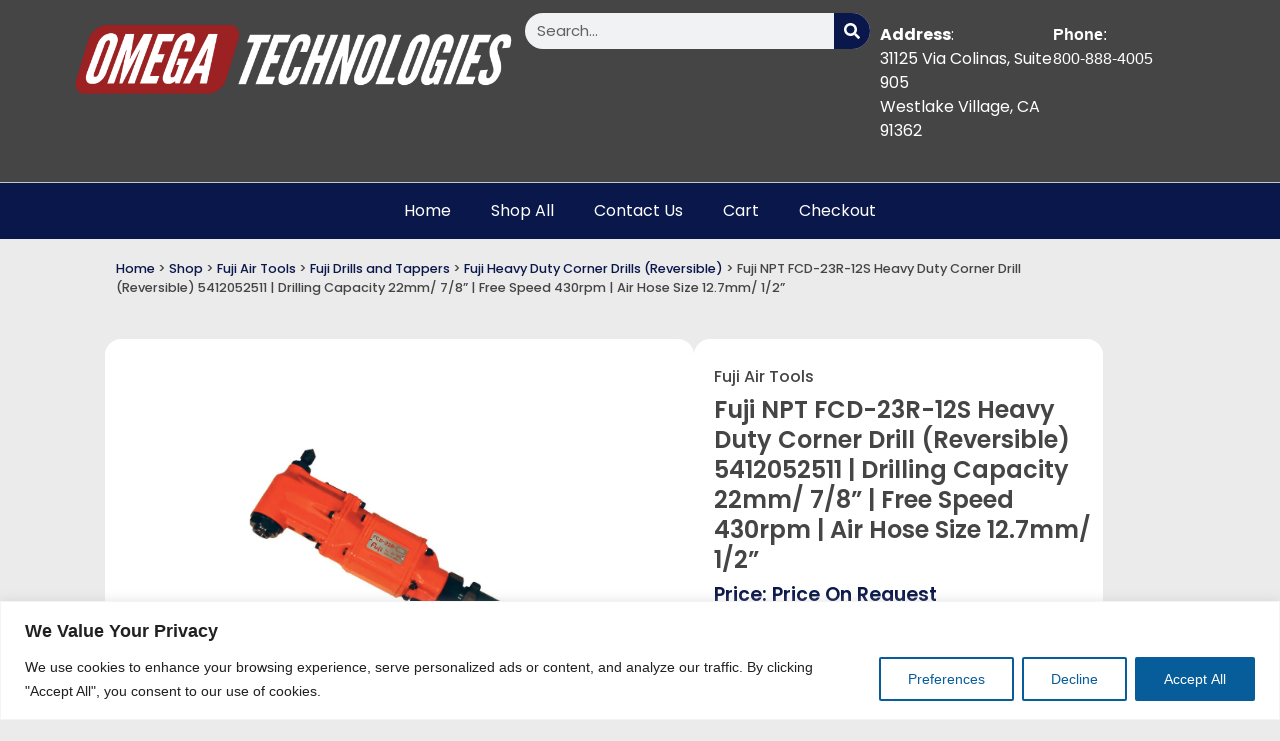

--- FILE ---
content_type: text/html; charset=UTF-8
request_url: https://aircraftdrills.com/product/fuji-npt-fcd-23r-12s-heavy-duty-corner-drill-reversible-5412052511-drilling-capacity-22mm-7-8-free-speed-430rpm-air-hose-size-12-7mm-1-2/
body_size: 29669
content:
<!doctype html>
<html lang="en-US">
<head>
	<meta charset="UTF-8">
	<meta name="viewport" content="width=device-width, initial-scale=1">
	<link rel="profile" href="https://gmpg.org/xfn/11">
	<meta name='robots' content='index, follow, max-image-preview:large, max-snippet:-1, max-video-preview:-1' />

	<!-- This site is optimized with the Yoast SEO plugin v26.8 - https://yoast.com/product/yoast-seo-wordpress/ -->
	<title>Fuji NPT FCD-23R-12S Heavy Duty Corner Drill (Reversible) 5412052511 | Drilling Capacity 22mm/ 7/8&#039;&#039; | Free Speed 430rpm | Air Hose Size 12.7mm/ 1/2&#039;&#039;</title>
	<meta name="description" content="Model: FCD-23R-12S N Handle: Self Return Type (S) Drilling Capacity: 22mm/ 7/8&#039;&#039; Reaming Tapping: 19mm/ 3/4&#039;&#039; Stall Torque: 80.4(N.m)/ 59.3(ft.lb) Free Speed: 430min-&#185; Socket: 2(M.T#) Side to Center: 27mm/ 1 1/16&#039;&#039; Feed Length: 35mm/ 1.38&#039;&#039;" />
	<link rel="canonical" href="https://aircraftdrills.com/product/fuji-npt-fcd-23r-12s-heavy-duty-corner-drill-reversible-5412052511-drilling-capacity-22mm-7-8-free-speed-430rpm-air-hose-size-12-7mm-1-2/" />
	<meta property="og:locale" content="en_US" />
	<meta property="og:type" content="article" />
	<meta property="og:title" content="Fuji NPT FCD-23R-12S Heavy Duty Corner Drill (Reversible) 5412052511 | Drilling Capacity 22mm/ 7/8&#039;&#039; | Free Speed 430rpm | Air Hose Size 12.7mm/ 1/2&#039;&#039;" />
	<meta property="og:description" content="Model: FCD-23R-12S N Handle: Self Return Type (S) Drilling Capacity: 22mm/ 7/8&#039;&#039; Reaming Tapping: 19mm/ 3/4&#039;&#039; Stall Torque: 80.4(N.m)/ 59.3(ft.lb) Free Speed: 430min-&#185; Socket: 2(M.T#) Side to Center: 27mm/ 1 1/16&#039;&#039; Feed Length: 35mm/ 1.38&#039;&#039;" />
	<meta property="og:url" content="https://aircraftdrills.com/product/fuji-npt-fcd-23r-12s-heavy-duty-corner-drill-reversible-5412052511-drilling-capacity-22mm-7-8-free-speed-430rpm-air-hose-size-12-7mm-1-2/" />
	<meta property="og:site_name" content="Aircraft Drills" />
	<meta property="article:modified_time" content="2025-08-15T19:31:46+00:00" />
	<meta property="og:image" content="https://aircraftdrills.com/wp-content/uploads/FCD-23R.jpg" />
	<meta property="og:image:width" content="1000" />
	<meta property="og:image:height" content="1000" />
	<meta property="og:image:type" content="image/jpeg" />
	<meta name="twitter:card" content="summary_large_image" />
	<meta name="twitter:label1" content="Est. reading time" />
	<meta name="twitter:data1" content="2 minutes" />
	<script type="application/ld+json" class="yoast-schema-graph">{"@context":"https://schema.org","@graph":[{"@type":"WebPage","@id":"https://aircraftdrills.com/product/fuji-npt-fcd-23r-12s-heavy-duty-corner-drill-reversible-5412052511-drilling-capacity-22mm-7-8-free-speed-430rpm-air-hose-size-12-7mm-1-2/","url":"https://aircraftdrills.com/product/fuji-npt-fcd-23r-12s-heavy-duty-corner-drill-reversible-5412052511-drilling-capacity-22mm-7-8-free-speed-430rpm-air-hose-size-12-7mm-1-2/","name":"Fuji NPT FCD-23R-12S Heavy Duty Corner Drill (Reversible) 5412052511 | Drilling Capacity 22mm/ 7/8'' | Free Speed 430rpm | Air Hose Size 12.7mm/ 1/2''","isPartOf":{"@id":"https://aircraftdrills.com/#website"},"primaryImageOfPage":{"@id":"https://aircraftdrills.com/product/fuji-npt-fcd-23r-12s-heavy-duty-corner-drill-reversible-5412052511-drilling-capacity-22mm-7-8-free-speed-430rpm-air-hose-size-12-7mm-1-2/#primaryimage"},"image":{"@id":"https://aircraftdrills.com/product/fuji-npt-fcd-23r-12s-heavy-duty-corner-drill-reversible-5412052511-drilling-capacity-22mm-7-8-free-speed-430rpm-air-hose-size-12-7mm-1-2/#primaryimage"},"thumbnailUrl":"https://aircraftdrills.com/wp-content/uploads/FCD-23R.jpg","datePublished":"2023-08-10T18:23:18+00:00","dateModified":"2025-08-15T19:31:46+00:00","description":"Model: FCD-23R-12S N Handle: Self Return Type (S) Drilling Capacity: 22mm/ 7/8'' Reaming Tapping: 19mm/ 3/4'' Stall Torque: 80.4(N.m)/ 59.3(ft.lb) Free Speed: 430min-&#185; Socket: 2(M.T#) Side to Center: 27mm/ 1 1/16'' Feed Length: 35mm/ 1.38''","breadcrumb":{"@id":"https://aircraftdrills.com/product/fuji-npt-fcd-23r-12s-heavy-duty-corner-drill-reversible-5412052511-drilling-capacity-22mm-7-8-free-speed-430rpm-air-hose-size-12-7mm-1-2/#breadcrumb"},"inLanguage":"en-US","potentialAction":[{"@type":"ReadAction","target":["https://aircraftdrills.com/product/fuji-npt-fcd-23r-12s-heavy-duty-corner-drill-reversible-5412052511-drilling-capacity-22mm-7-8-free-speed-430rpm-air-hose-size-12-7mm-1-2/"]}]},{"@type":"ImageObject","inLanguage":"en-US","@id":"https://aircraftdrills.com/product/fuji-npt-fcd-23r-12s-heavy-duty-corner-drill-reversible-5412052511-drilling-capacity-22mm-7-8-free-speed-430rpm-air-hose-size-12-7mm-1-2/#primaryimage","url":"https://aircraftdrills.com/wp-content/uploads/FCD-23R.jpg","contentUrl":"https://aircraftdrills.com/wp-content/uploads/FCD-23R.jpg","width":1000,"height":1000},{"@type":"BreadcrumbList","@id":"https://aircraftdrills.com/product/fuji-npt-fcd-23r-12s-heavy-duty-corner-drill-reversible-5412052511-drilling-capacity-22mm-7-8-free-speed-430rpm-air-hose-size-12-7mm-1-2/#breadcrumb","itemListElement":[{"@type":"ListItem","position":1,"name":"Home","item":"https://aircraftdrills.com/"},{"@type":"ListItem","position":2,"name":"Shop","item":"https://aircraftdrills.com/shop/"},{"@type":"ListItem","position":3,"name":"Fuji Air Tools","item":"https://aircraftdrills.com/product-category/fuji-air-tools/"},{"@type":"ListItem","position":4,"name":"Fuji Drills and Tappers","item":"https://aircraftdrills.com/product-category/fuji-air-tools/fuji-drills-and-tappers/"},{"@type":"ListItem","position":5,"name":"Fuji Heavy Duty Corner Drills (Reversible)","item":"https://aircraftdrills.com/product-category/fuji-air-tools/fuji-drills-and-tappers/fuji-heavy-duty-corner-drills-reversible/"},{"@type":"ListItem","position":6,"name":"Fuji NPT FCD-23R-12S Heavy Duty Corner Drill (Reversible) 5412052511 | Drilling Capacity 22mm/ 7/8&#8221; | Free Speed 430rpm | Air Hose Size 12.7mm/ 1/2&#8221;"}]},{"@type":"WebSite","@id":"https://aircraftdrills.com/#website","url":"https://aircraftdrills.com/","name":"Aircraft Drills","description":"","publisher":{"@id":"https://aircraftdrills.com/#organization"},"potentialAction":[{"@type":"SearchAction","target":{"@type":"EntryPoint","urlTemplate":"https://aircraftdrills.com/?s={search_term_string}"},"query-input":{"@type":"PropertyValueSpecification","valueRequired":true,"valueName":"search_term_string"}}],"inLanguage":"en-US"},{"@type":"Organization","@id":"https://aircraftdrills.com/#organization","name":"Aircraft Drills","url":"https://aircraftdrills.com/","logo":{"@type":"ImageObject","inLanguage":"en-US","@id":"https://aircraftdrills.com/#/schema/logo/image/","url":"https://aircraftdrills.com/wp-content/uploads/Omega-Technologies-net-logo.png","contentUrl":"https://aircraftdrills.com/wp-content/uploads/Omega-Technologies-net-logo.png","width":3075,"height":559,"caption":"Aircraft Drills"},"image":{"@id":"https://aircraftdrills.com/#/schema/logo/image/"}}]}</script>
	<!-- / Yoast SEO plugin. -->


<link rel='dns-prefetch' href='//www.googletagmanager.com' />
<link rel='dns-prefetch' href='//ajax.googleapis.com' />
<link rel="alternate" type="application/rss+xml" title="Aircraft Drills &raquo; Feed" href="https://aircraftdrills.com/feed/" />
<link rel="alternate" type="application/rss+xml" title="Aircraft Drills &raquo; Comments Feed" href="https://aircraftdrills.com/comments/feed/" />
<link rel="alternate" title="oEmbed (JSON)" type="application/json+oembed" href="https://aircraftdrills.com/wp-json/oembed/1.0/embed?url=https%3A%2F%2Faircraftdrills.com%2Fproduct%2Ffuji-npt-fcd-23r-12s-heavy-duty-corner-drill-reversible-5412052511-drilling-capacity-22mm-7-8-free-speed-430rpm-air-hose-size-12-7mm-1-2%2F" />
<link rel="alternate" title="oEmbed (XML)" type="text/xml+oembed" href="https://aircraftdrills.com/wp-json/oembed/1.0/embed?url=https%3A%2F%2Faircraftdrills.com%2Fproduct%2Ffuji-npt-fcd-23r-12s-heavy-duty-corner-drill-reversible-5412052511-drilling-capacity-22mm-7-8-free-speed-430rpm-air-hose-size-12-7mm-1-2%2F&#038;format=xml" />
<style id='wp-img-auto-sizes-contain-inline-css'>
img:is([sizes=auto i],[sizes^="auto," i]){contain-intrinsic-size:3000px 1500px}
/*# sourceURL=wp-img-auto-sizes-contain-inline-css */
</style>
<style id='wp-emoji-styles-inline-css'>

	img.wp-smiley, img.emoji {
		display: inline !important;
		border: none !important;
		box-shadow: none !important;
		height: 1em !important;
		width: 1em !important;
		margin: 0 0.07em !important;
		vertical-align: -0.1em !important;
		background: none !important;
		padding: 0 !important;
	}
/*# sourceURL=wp-emoji-styles-inline-css */
</style>
<link rel='stylesheet' id='wp-block-library-css' href='https://aircraftdrills.com/wp-includes/css/dist/block-library/style.min.css?ver=6.9' media='all' />
<style id='global-styles-inline-css'>
:root{--wp--preset--aspect-ratio--square: 1;--wp--preset--aspect-ratio--4-3: 4/3;--wp--preset--aspect-ratio--3-4: 3/4;--wp--preset--aspect-ratio--3-2: 3/2;--wp--preset--aspect-ratio--2-3: 2/3;--wp--preset--aspect-ratio--16-9: 16/9;--wp--preset--aspect-ratio--9-16: 9/16;--wp--preset--color--black: #000000;--wp--preset--color--cyan-bluish-gray: #abb8c3;--wp--preset--color--white: #ffffff;--wp--preset--color--pale-pink: #f78da7;--wp--preset--color--vivid-red: #cf2e2e;--wp--preset--color--luminous-vivid-orange: #ff6900;--wp--preset--color--luminous-vivid-amber: #fcb900;--wp--preset--color--light-green-cyan: #7bdcb5;--wp--preset--color--vivid-green-cyan: #00d084;--wp--preset--color--pale-cyan-blue: #8ed1fc;--wp--preset--color--vivid-cyan-blue: #0693e3;--wp--preset--color--vivid-purple: #9b51e0;--wp--preset--gradient--vivid-cyan-blue-to-vivid-purple: linear-gradient(135deg,rgb(6,147,227) 0%,rgb(155,81,224) 100%);--wp--preset--gradient--light-green-cyan-to-vivid-green-cyan: linear-gradient(135deg,rgb(122,220,180) 0%,rgb(0,208,130) 100%);--wp--preset--gradient--luminous-vivid-amber-to-luminous-vivid-orange: linear-gradient(135deg,rgb(252,185,0) 0%,rgb(255,105,0) 100%);--wp--preset--gradient--luminous-vivid-orange-to-vivid-red: linear-gradient(135deg,rgb(255,105,0) 0%,rgb(207,46,46) 100%);--wp--preset--gradient--very-light-gray-to-cyan-bluish-gray: linear-gradient(135deg,rgb(238,238,238) 0%,rgb(169,184,195) 100%);--wp--preset--gradient--cool-to-warm-spectrum: linear-gradient(135deg,rgb(74,234,220) 0%,rgb(151,120,209) 20%,rgb(207,42,186) 40%,rgb(238,44,130) 60%,rgb(251,105,98) 80%,rgb(254,248,76) 100%);--wp--preset--gradient--blush-light-purple: linear-gradient(135deg,rgb(255,206,236) 0%,rgb(152,150,240) 100%);--wp--preset--gradient--blush-bordeaux: linear-gradient(135deg,rgb(254,205,165) 0%,rgb(254,45,45) 50%,rgb(107,0,62) 100%);--wp--preset--gradient--luminous-dusk: linear-gradient(135deg,rgb(255,203,112) 0%,rgb(199,81,192) 50%,rgb(65,88,208) 100%);--wp--preset--gradient--pale-ocean: linear-gradient(135deg,rgb(255,245,203) 0%,rgb(182,227,212) 50%,rgb(51,167,181) 100%);--wp--preset--gradient--electric-grass: linear-gradient(135deg,rgb(202,248,128) 0%,rgb(113,206,126) 100%);--wp--preset--gradient--midnight: linear-gradient(135deg,rgb(2,3,129) 0%,rgb(40,116,252) 100%);--wp--preset--font-size--small: 13px;--wp--preset--font-size--medium: 20px;--wp--preset--font-size--large: 36px;--wp--preset--font-size--x-large: 42px;--wp--preset--spacing--20: 0.44rem;--wp--preset--spacing--30: 0.67rem;--wp--preset--spacing--40: 1rem;--wp--preset--spacing--50: 1.5rem;--wp--preset--spacing--60: 2.25rem;--wp--preset--spacing--70: 3.38rem;--wp--preset--spacing--80: 5.06rem;--wp--preset--shadow--natural: 6px 6px 9px rgba(0, 0, 0, 0.2);--wp--preset--shadow--deep: 12px 12px 50px rgba(0, 0, 0, 0.4);--wp--preset--shadow--sharp: 6px 6px 0px rgba(0, 0, 0, 0.2);--wp--preset--shadow--outlined: 6px 6px 0px -3px rgb(255, 255, 255), 6px 6px rgb(0, 0, 0);--wp--preset--shadow--crisp: 6px 6px 0px rgb(0, 0, 0);}:root { --wp--style--global--content-size: 800px;--wp--style--global--wide-size: 1200px; }:where(body) { margin: 0; }.wp-site-blocks > .alignleft { float: left; margin-right: 2em; }.wp-site-blocks > .alignright { float: right; margin-left: 2em; }.wp-site-blocks > .aligncenter { justify-content: center; margin-left: auto; margin-right: auto; }:where(.wp-site-blocks) > * { margin-block-start: 24px; margin-block-end: 0; }:where(.wp-site-blocks) > :first-child { margin-block-start: 0; }:where(.wp-site-blocks) > :last-child { margin-block-end: 0; }:root { --wp--style--block-gap: 24px; }:root :where(.is-layout-flow) > :first-child{margin-block-start: 0;}:root :where(.is-layout-flow) > :last-child{margin-block-end: 0;}:root :where(.is-layout-flow) > *{margin-block-start: 24px;margin-block-end: 0;}:root :where(.is-layout-constrained) > :first-child{margin-block-start: 0;}:root :where(.is-layout-constrained) > :last-child{margin-block-end: 0;}:root :where(.is-layout-constrained) > *{margin-block-start: 24px;margin-block-end: 0;}:root :where(.is-layout-flex){gap: 24px;}:root :where(.is-layout-grid){gap: 24px;}.is-layout-flow > .alignleft{float: left;margin-inline-start: 0;margin-inline-end: 2em;}.is-layout-flow > .alignright{float: right;margin-inline-start: 2em;margin-inline-end: 0;}.is-layout-flow > .aligncenter{margin-left: auto !important;margin-right: auto !important;}.is-layout-constrained > .alignleft{float: left;margin-inline-start: 0;margin-inline-end: 2em;}.is-layout-constrained > .alignright{float: right;margin-inline-start: 2em;margin-inline-end: 0;}.is-layout-constrained > .aligncenter{margin-left: auto !important;margin-right: auto !important;}.is-layout-constrained > :where(:not(.alignleft):not(.alignright):not(.alignfull)){max-width: var(--wp--style--global--content-size);margin-left: auto !important;margin-right: auto !important;}.is-layout-constrained > .alignwide{max-width: var(--wp--style--global--wide-size);}body .is-layout-flex{display: flex;}.is-layout-flex{flex-wrap: wrap;align-items: center;}.is-layout-flex > :is(*, div){margin: 0;}body .is-layout-grid{display: grid;}.is-layout-grid > :is(*, div){margin: 0;}body{padding-top: 0px;padding-right: 0px;padding-bottom: 0px;padding-left: 0px;}a:where(:not(.wp-element-button)){text-decoration: underline;}:root :where(.wp-element-button, .wp-block-button__link){background-color: #32373c;border-width: 0;color: #fff;font-family: inherit;font-size: inherit;font-style: inherit;font-weight: inherit;letter-spacing: inherit;line-height: inherit;padding-top: calc(0.667em + 2px);padding-right: calc(1.333em + 2px);padding-bottom: calc(0.667em + 2px);padding-left: calc(1.333em + 2px);text-decoration: none;text-transform: inherit;}.has-black-color{color: var(--wp--preset--color--black) !important;}.has-cyan-bluish-gray-color{color: var(--wp--preset--color--cyan-bluish-gray) !important;}.has-white-color{color: var(--wp--preset--color--white) !important;}.has-pale-pink-color{color: var(--wp--preset--color--pale-pink) !important;}.has-vivid-red-color{color: var(--wp--preset--color--vivid-red) !important;}.has-luminous-vivid-orange-color{color: var(--wp--preset--color--luminous-vivid-orange) !important;}.has-luminous-vivid-amber-color{color: var(--wp--preset--color--luminous-vivid-amber) !important;}.has-light-green-cyan-color{color: var(--wp--preset--color--light-green-cyan) !important;}.has-vivid-green-cyan-color{color: var(--wp--preset--color--vivid-green-cyan) !important;}.has-pale-cyan-blue-color{color: var(--wp--preset--color--pale-cyan-blue) !important;}.has-vivid-cyan-blue-color{color: var(--wp--preset--color--vivid-cyan-blue) !important;}.has-vivid-purple-color{color: var(--wp--preset--color--vivid-purple) !important;}.has-black-background-color{background-color: var(--wp--preset--color--black) !important;}.has-cyan-bluish-gray-background-color{background-color: var(--wp--preset--color--cyan-bluish-gray) !important;}.has-white-background-color{background-color: var(--wp--preset--color--white) !important;}.has-pale-pink-background-color{background-color: var(--wp--preset--color--pale-pink) !important;}.has-vivid-red-background-color{background-color: var(--wp--preset--color--vivid-red) !important;}.has-luminous-vivid-orange-background-color{background-color: var(--wp--preset--color--luminous-vivid-orange) !important;}.has-luminous-vivid-amber-background-color{background-color: var(--wp--preset--color--luminous-vivid-amber) !important;}.has-light-green-cyan-background-color{background-color: var(--wp--preset--color--light-green-cyan) !important;}.has-vivid-green-cyan-background-color{background-color: var(--wp--preset--color--vivid-green-cyan) !important;}.has-pale-cyan-blue-background-color{background-color: var(--wp--preset--color--pale-cyan-blue) !important;}.has-vivid-cyan-blue-background-color{background-color: var(--wp--preset--color--vivid-cyan-blue) !important;}.has-vivid-purple-background-color{background-color: var(--wp--preset--color--vivid-purple) !important;}.has-black-border-color{border-color: var(--wp--preset--color--black) !important;}.has-cyan-bluish-gray-border-color{border-color: var(--wp--preset--color--cyan-bluish-gray) !important;}.has-white-border-color{border-color: var(--wp--preset--color--white) !important;}.has-pale-pink-border-color{border-color: var(--wp--preset--color--pale-pink) !important;}.has-vivid-red-border-color{border-color: var(--wp--preset--color--vivid-red) !important;}.has-luminous-vivid-orange-border-color{border-color: var(--wp--preset--color--luminous-vivid-orange) !important;}.has-luminous-vivid-amber-border-color{border-color: var(--wp--preset--color--luminous-vivid-amber) !important;}.has-light-green-cyan-border-color{border-color: var(--wp--preset--color--light-green-cyan) !important;}.has-vivid-green-cyan-border-color{border-color: var(--wp--preset--color--vivid-green-cyan) !important;}.has-pale-cyan-blue-border-color{border-color: var(--wp--preset--color--pale-cyan-blue) !important;}.has-vivid-cyan-blue-border-color{border-color: var(--wp--preset--color--vivid-cyan-blue) !important;}.has-vivid-purple-border-color{border-color: var(--wp--preset--color--vivid-purple) !important;}.has-vivid-cyan-blue-to-vivid-purple-gradient-background{background: var(--wp--preset--gradient--vivid-cyan-blue-to-vivid-purple) !important;}.has-light-green-cyan-to-vivid-green-cyan-gradient-background{background: var(--wp--preset--gradient--light-green-cyan-to-vivid-green-cyan) !important;}.has-luminous-vivid-amber-to-luminous-vivid-orange-gradient-background{background: var(--wp--preset--gradient--luminous-vivid-amber-to-luminous-vivid-orange) !important;}.has-luminous-vivid-orange-to-vivid-red-gradient-background{background: var(--wp--preset--gradient--luminous-vivid-orange-to-vivid-red) !important;}.has-very-light-gray-to-cyan-bluish-gray-gradient-background{background: var(--wp--preset--gradient--very-light-gray-to-cyan-bluish-gray) !important;}.has-cool-to-warm-spectrum-gradient-background{background: var(--wp--preset--gradient--cool-to-warm-spectrum) !important;}.has-blush-light-purple-gradient-background{background: var(--wp--preset--gradient--blush-light-purple) !important;}.has-blush-bordeaux-gradient-background{background: var(--wp--preset--gradient--blush-bordeaux) !important;}.has-luminous-dusk-gradient-background{background: var(--wp--preset--gradient--luminous-dusk) !important;}.has-pale-ocean-gradient-background{background: var(--wp--preset--gradient--pale-ocean) !important;}.has-electric-grass-gradient-background{background: var(--wp--preset--gradient--electric-grass) !important;}.has-midnight-gradient-background{background: var(--wp--preset--gradient--midnight) !important;}.has-small-font-size{font-size: var(--wp--preset--font-size--small) !important;}.has-medium-font-size{font-size: var(--wp--preset--font-size--medium) !important;}.has-large-font-size{font-size: var(--wp--preset--font-size--large) !important;}.has-x-large-font-size{font-size: var(--wp--preset--font-size--x-large) !important;}
:root :where(.wp-block-pullquote){font-size: 1.5em;line-height: 1.6;}
/*# sourceURL=global-styles-inline-css */
</style>
<link rel='stylesheet' id='photoswipe-css' href='https://aircraftdrills.com/wp-content/plugins/woocommerce/assets/css/photoswipe/photoswipe.min.css?ver=10.4.3' media='all' />
<link rel='stylesheet' id='photoswipe-default-skin-css' href='https://aircraftdrills.com/wp-content/plugins/woocommerce/assets/css/photoswipe/default-skin/default-skin.min.css?ver=10.4.3' media='all' />
<link rel='stylesheet' id='woocommerce-layout-css' href='https://aircraftdrills.com/wp-content/cache/autoptimize/autoptimize_single_e98f5279cacaef826050eb2595082e77.php?ver=10.4.3' media='all' />
<link rel='stylesheet' id='woocommerce-smallscreen-css' href='https://aircraftdrills.com/wp-content/cache/autoptimize/autoptimize_single_59d266c0ea580aae1113acb3761f7ad5.php?ver=10.4.3' media='only screen and (max-width: 768px)' />
<link rel='stylesheet' id='woocommerce-general-css' href='https://aircraftdrills.com/wp-content/cache/autoptimize/autoptimize_single_0a5cfa15a1c3bce6319a071a84e71e83.php?ver=10.4.3' media='all' />
<style id='woocommerce-inline-inline-css'>
.woocommerce form .form-row .required { visibility: visible; }
/*# sourceURL=woocommerce-inline-inline-css */
</style>
<link rel='stylesheet' id='brands-styles-css' href='https://aircraftdrills.com/wp-content/cache/autoptimize/autoptimize_single_48d56016b20f151be4f24ba6d0eb1be4.php?ver=10.4.3' media='all' />
<link rel='stylesheet' id='hello-elementor-css' href='https://aircraftdrills.com/wp-content/cache/autoptimize/autoptimize_single_af4b9638d69957103dc5ea259563873e.php?ver=3.4.5' media='all' />
<link rel='stylesheet' id='elementor-frontend-css' href='https://aircraftdrills.com/wp-content/plugins/elementor/assets/css/frontend.min.css?ver=3.34.0' media='all' />
<link rel='stylesheet' id='widget-image-css' href='https://aircraftdrills.com/wp-content/plugins/elementor/assets/css/widget-image.min.css?ver=3.34.0' media='all' />
<link rel='stylesheet' id='widget-search-form-css' href='https://aircraftdrills.com/wp-content/plugins/elementor-pro/assets/css/widget-search-form.min.css?ver=3.34.0' media='all' />
<link rel='stylesheet' id='widget-nav-menu-css' href='https://aircraftdrills.com/wp-content/plugins/elementor-pro/assets/css/widget-nav-menu.min.css?ver=3.34.0' media='all' />
<link rel='stylesheet' id='e-motion-fx-css' href='https://aircraftdrills.com/wp-content/plugins/elementor-pro/assets/css/modules/motion-fx.min.css?ver=3.34.0' media='all' />
<link rel='stylesheet' id='widget-icon-list-css' href='https://aircraftdrills.com/wp-content/plugins/elementor/assets/css/widget-icon-list.min.css?ver=3.34.0' media='all' />
<link rel='stylesheet' id='e-animation-shrink-css' href='https://aircraftdrills.com/wp-content/plugins/elementor/assets/lib/animations/styles/e-animation-shrink.min.css?ver=3.34.0' media='all' />
<link rel='stylesheet' id='widget-social-icons-css' href='https://aircraftdrills.com/wp-content/plugins/elementor/assets/css/widget-social-icons.min.css?ver=3.34.0' media='all' />
<link rel='stylesheet' id='e-apple-webkit-css' href='https://aircraftdrills.com/wp-content/plugins/elementor/assets/css/conditionals/apple-webkit.min.css?ver=3.34.0' media='all' />
<link rel='stylesheet' id='widget-heading-css' href='https://aircraftdrills.com/wp-content/plugins/elementor/assets/css/widget-heading.min.css?ver=3.34.0' media='all' />
<link rel='stylesheet' id='widget-form-css' href='https://aircraftdrills.com/wp-content/plugins/elementor-pro/assets/css/widget-form.min.css?ver=3.34.0' media='all' />
<link rel='stylesheet' id='widget-woocommerce-product-images-css' href='https://aircraftdrills.com/wp-content/plugins/elementor-pro/assets/css/widget-woocommerce-product-images.min.css?ver=3.34.0' media='all' />
<link rel='stylesheet' id='widget-woocommerce-product-add-to-cart-css' href='https://aircraftdrills.com/wp-content/plugins/elementor-pro/assets/css/widget-woocommerce-product-add-to-cart.min.css?ver=3.34.0' media='all' />
<link rel='stylesheet' id='widget-woocommerce-product-additional-information-css' href='https://aircraftdrills.com/wp-content/plugins/elementor-pro/assets/css/widget-woocommerce-product-additional-information.min.css?ver=3.34.0' media='all' />
<link rel='stylesheet' id='widget-nested-accordion-css' href='https://aircraftdrills.com/wp-content/plugins/elementor/assets/css/widget-nested-accordion.min.css?ver=3.34.0' media='all' />
<link rel='stylesheet' id='widget-loop-common-css' href='https://aircraftdrills.com/wp-content/plugins/elementor-pro/assets/css/widget-loop-common.min.css?ver=3.34.0' media='all' />
<link rel='stylesheet' id='widget-loop-grid-css' href='https://aircraftdrills.com/wp-content/plugins/elementor-pro/assets/css/widget-loop-grid.min.css?ver=3.34.0' media='all' />
<link rel='stylesheet' id='elementor-post-2348-css' href='https://aircraftdrills.com/wp-content/cache/autoptimize/autoptimize_single_1ffbb899ef436407594cdaeb1d009157.php?ver=1769192862' media='all' />
<link rel='stylesheet' id='elementor-post-2353-css' href='https://aircraftdrills.com/wp-content/cache/autoptimize/autoptimize_single_0a535c8b8ae7de0011f73e9d25774bbb.php?ver=1769192862' media='all' />
<link rel='stylesheet' id='elementor-post-2391-css' href='https://aircraftdrills.com/wp-content/cache/autoptimize/autoptimize_single_296580cf91b7177b01ab5cf9dbad3de2.php?ver=1769192862' media='all' />
<link rel='stylesheet' id='elementor-post-2412-css' href='https://aircraftdrills.com/wp-content/cache/autoptimize/autoptimize_single_c78b4183fc18d1f4793e61ba720abeb6.php?ver=1769192876' media='all' />
<link rel='stylesheet' id='searchwp-forms-css' href='https://aircraftdrills.com/wp-content/plugins/searchwp/assets/css/frontend/search-forms.min.css?ver=4.5.6' media='all' />
<link rel='stylesheet' id='elementor-gf-local-poppins-css' href='https://aircraftdrills.com/wp-content/cache/autoptimize/autoptimize_single_14c29831d3a19786db0500a696d8dc02.php?ver=1742253778' media='all' />
<script id="woocommerce-google-analytics-integration-gtag-js-after">
/* Google Analytics for WooCommerce (gtag.js) */
					window.dataLayer = window.dataLayer || [];
					function gtag(){dataLayer.push(arguments);}
					// Set up default consent state.
					for ( const mode of [{"analytics_storage":"denied","ad_storage":"denied","ad_user_data":"denied","ad_personalization":"denied","region":["AT","BE","BG","HR","CY","CZ","DK","EE","FI","FR","DE","GR","HU","IS","IE","IT","LV","LI","LT","LU","MT","NL","NO","PL","PT","RO","SK","SI","ES","SE","GB","CH"]}] || [] ) {
						gtag( "consent", "default", { "wait_for_update": 500, ...mode } );
					}
					gtag("js", new Date());
					gtag("set", "developer_id.dOGY3NW", true);
					gtag("config", "G-8CTV7X3WB7", {"track_404":true,"allow_google_signals":true,"logged_in":false,"linker":{"domains":[],"allow_incoming":true},"custom_map":{"dimension1":"logged_in"}});
//# sourceURL=woocommerce-google-analytics-integration-gtag-js-after
</script>
<script id="cookie-law-info-js-extra">
var _ckyConfig = {"_ipData":[],"_assetsURL":"https://aircraftdrills.com/wp-content/plugins/cookie-law-info/lite/frontend/images/","_publicURL":"https://aircraftdrills.com","_expiry":"365","_categories":[{"name":"Necessary","slug":"necessary","isNecessary":true,"ccpaDoNotSell":true,"cookies":[],"active":true,"defaultConsent":{"gdpr":true,"ccpa":true}},{"name":"Functional","slug":"functional","isNecessary":false,"ccpaDoNotSell":true,"cookies":[],"active":true,"defaultConsent":{"gdpr":false,"ccpa":false}},{"name":"Analytics","slug":"analytics","isNecessary":false,"ccpaDoNotSell":true,"cookies":[],"active":true,"defaultConsent":{"gdpr":false,"ccpa":false}},{"name":"Performance","slug":"performance","isNecessary":false,"ccpaDoNotSell":true,"cookies":[],"active":true,"defaultConsent":{"gdpr":false,"ccpa":false}},{"name":"Advertisement","slug":"advertisement","isNecessary":false,"ccpaDoNotSell":true,"cookies":[],"active":true,"defaultConsent":{"gdpr":false,"ccpa":false}}],"_activeLaw":"gdpr","_rootDomain":"","_block":"1","_showBanner":"1","_bannerConfig":{"settings":{"type":"banner","preferenceCenterType":"popup","position":"bottom","applicableLaw":"gdpr"},"behaviours":{"reloadBannerOnAccept":false,"loadAnalyticsByDefault":false,"animations":{"onLoad":"animate","onHide":"sticky"}},"config":{"revisitConsent":{"status":true,"tag":"revisit-consent","position":"bottom-left","meta":{"url":"#"},"styles":{"background-color":"#075d9a"},"elements":{"title":{"type":"text","tag":"revisit-consent-title","status":true,"styles":{"color":"#0056a7"}}}},"preferenceCenter":{"toggle":{"status":true,"tag":"detail-category-toggle","type":"toggle","states":{"active":{"styles":{"background-color":"#1863DC"}},"inactive":{"styles":{"background-color":"#D0D5D2"}}}}},"categoryPreview":{"status":false,"toggle":{"status":true,"tag":"detail-category-preview-toggle","type":"toggle","states":{"active":{"styles":{"background-color":"#1863DC"}},"inactive":{"styles":{"background-color":"#D0D5D2"}}}}},"videoPlaceholder":{"status":true,"styles":{"background-color":"#000000","border-color":"#000000","color":"#ffffff"}},"readMore":{"status":false,"tag":"readmore-button","type":"link","meta":{"noFollow":true,"newTab":true},"styles":{"color":"#075d9a","background-color":"transparent","border-color":"transparent"}},"showMore":{"status":true,"tag":"show-desc-button","type":"button","styles":{"color":"#1863DC"}},"showLess":{"status":true,"tag":"hide-desc-button","type":"button","styles":{"color":"#1863DC"}},"alwaysActive":{"status":true,"tag":"always-active","styles":{"color":"#008000"}},"manualLinks":{"status":true,"tag":"manual-links","type":"link","styles":{"color":"#1863DC"}},"auditTable":{"status":true},"optOption":{"status":true,"toggle":{"status":true,"tag":"optout-option-toggle","type":"toggle","states":{"active":{"styles":{"background-color":"#1863dc"}},"inactive":{"styles":{"background-color":"#FFFFFF"}}}}}}},"_version":"3.3.9.1","_logConsent":"1","_tags":[{"tag":"accept-button","styles":{"color":"#FFFFFF","background-color":"#075d9a","border-color":"#075d9a"}},{"tag":"reject-button","styles":{"color":"#075d9a","background-color":"transparent","border-color":"#075d9a"}},{"tag":"settings-button","styles":{"color":"#075d9a","background-color":"transparent","border-color":"#075d9a"}},{"tag":"readmore-button","styles":{"color":"#075d9a","background-color":"transparent","border-color":"transparent"}},{"tag":"donotsell-button","styles":{"color":"#1863dc","background-color":"transparent","border-color":"transparent"}},{"tag":"show-desc-button","styles":{"color":"#1863DC"}},{"tag":"hide-desc-button","styles":{"color":"#1863DC"}},{"tag":"cky-always-active","styles":[]},{"tag":"cky-link","styles":[]},{"tag":"accept-button","styles":{"color":"#FFFFFF","background-color":"#075d9a","border-color":"#075d9a"}},{"tag":"revisit-consent","styles":{"background-color":"#075d9a"}}],"_shortCodes":[{"key":"cky_readmore","content":"\u003Ca href=\"#\" class=\"cky-policy\" aria-label=\"Cookie Policy\" target=\"_blank\" rel=\"noopener\" data-cky-tag=\"readmore-button\"\u003ECookie Policy\u003C/a\u003E","tag":"readmore-button","status":false,"attributes":{"rel":"nofollow","target":"_blank"}},{"key":"cky_show_desc","content":"\u003Cbutton class=\"cky-show-desc-btn\" data-cky-tag=\"show-desc-button\" aria-label=\"Show more\"\u003EShow more\u003C/button\u003E","tag":"show-desc-button","status":true,"attributes":[]},{"key":"cky_hide_desc","content":"\u003Cbutton class=\"cky-show-desc-btn\" data-cky-tag=\"hide-desc-button\" aria-label=\"Show less\"\u003EShow less\u003C/button\u003E","tag":"hide-desc-button","status":true,"attributes":[]},{"key":"cky_optout_show_desc","content":"[cky_optout_show_desc]","tag":"optout-show-desc-button","status":true,"attributes":[]},{"key":"cky_optout_hide_desc","content":"[cky_optout_hide_desc]","tag":"optout-hide-desc-button","status":true,"attributes":[]},{"key":"cky_category_toggle_label","content":"[cky_{{status}}_category_label] [cky_preference_{{category_slug}}_title]","tag":"","status":true,"attributes":[]},{"key":"cky_enable_category_label","content":"Enable","tag":"","status":true,"attributes":[]},{"key":"cky_disable_category_label","content":"Disable","tag":"","status":true,"attributes":[]},{"key":"cky_video_placeholder","content":"\u003Cdiv class=\"video-placeholder-normal\" data-cky-tag=\"video-placeholder\" id=\"[UNIQUEID]\"\u003E\u003Cp class=\"video-placeholder-text-normal\" data-cky-tag=\"placeholder-title\"\u003EPlease accept cookies to access this content\u003C/p\u003E\u003C/div\u003E","tag":"","status":true,"attributes":[]},{"key":"cky_enable_optout_label","content":"Enable","tag":"","status":true,"attributes":[]},{"key":"cky_disable_optout_label","content":"Disable","tag":"","status":true,"attributes":[]},{"key":"cky_optout_toggle_label","content":"[cky_{{status}}_optout_label] [cky_optout_option_title]","tag":"","status":true,"attributes":[]},{"key":"cky_optout_option_title","content":"Do Not Sell or Share My Personal Information","tag":"","status":true,"attributes":[]},{"key":"cky_optout_close_label","content":"Close","tag":"","status":true,"attributes":[]},{"key":"cky_preference_close_label","content":"Close","tag":"","status":true,"attributes":[]}],"_rtl":"","_language":"en","_providersToBlock":[]};
var _ckyStyles = {"css":".cky-overlay{background: #000000; opacity: 0.4; position: fixed; top: 0; left: 0; width: 100%; height: 100%; z-index: 99999999;}.cky-hide{display: none;}.cky-btn-revisit-wrapper{display: flex; align-items: center; justify-content: center; background: #0056a7; width: 45px; height: 45px; border-radius: 50%; position: fixed; z-index: 999999; cursor: pointer;}.cky-revisit-bottom-left{bottom: 15px; left: 15px;}.cky-revisit-bottom-right{bottom: 15px; right: 15px;}.cky-btn-revisit-wrapper .cky-btn-revisit{display: flex; align-items: center; justify-content: center; background: none; border: none; cursor: pointer; position: relative; margin: 0; padding: 0;}.cky-btn-revisit-wrapper .cky-btn-revisit img{max-width: fit-content; margin: 0; height: 30px; width: 30px;}.cky-revisit-bottom-left:hover::before{content: attr(data-tooltip); position: absolute; background: #4e4b66; color: #ffffff; left: calc(100% + 7px); font-size: 12px; line-height: 16px; width: max-content; padding: 4px 8px; border-radius: 4px;}.cky-revisit-bottom-left:hover::after{position: absolute; content: \"\"; border: 5px solid transparent; left: calc(100% + 2px); border-left-width: 0; border-right-color: #4e4b66;}.cky-revisit-bottom-right:hover::before{content: attr(data-tooltip); position: absolute; background: #4e4b66; color: #ffffff; right: calc(100% + 7px); font-size: 12px; line-height: 16px; width: max-content; padding: 4px 8px; border-radius: 4px;}.cky-revisit-bottom-right:hover::after{position: absolute; content: \"\"; border: 5px solid transparent; right: calc(100% + 2px); border-right-width: 0; border-left-color: #4e4b66;}.cky-revisit-hide{display: none;}.cky-consent-container{position: fixed; width: 100%; box-sizing: border-box; z-index: 9999999;}.cky-consent-container .cky-consent-bar{background: #ffffff; border: 1px solid; padding: 16.5px 24px; box-shadow: 0 -1px 10px 0 #acabab4d;}.cky-banner-bottom{bottom: 0; left: 0;}.cky-banner-top{top: 0; left: 0;}.cky-custom-brand-logo-wrapper .cky-custom-brand-logo{width: 100px; height: auto; margin: 0 0 12px 0;}.cky-notice .cky-title{color: #212121; font-weight: 700; font-size: 18px; line-height: 24px; margin: 0 0 12px 0;}.cky-notice-group{display: flex; justify-content: space-between; align-items: center; font-size: 14px; line-height: 24px; font-weight: 400;}.cky-notice-des *,.cky-preference-content-wrapper *,.cky-accordion-header-des *,.cky-gpc-wrapper .cky-gpc-desc *{font-size: 14px;}.cky-notice-des{color: #212121; font-size: 14px; line-height: 24px; font-weight: 400;}.cky-notice-des img{height: 25px; width: 25px;}.cky-consent-bar .cky-notice-des p,.cky-gpc-wrapper .cky-gpc-desc p,.cky-preference-body-wrapper .cky-preference-content-wrapper p,.cky-accordion-header-wrapper .cky-accordion-header-des p,.cky-cookie-des-table li div:last-child p{color: inherit; margin-top: 0; overflow-wrap: break-word;}.cky-notice-des P:last-child,.cky-preference-content-wrapper p:last-child,.cky-cookie-des-table li div:last-child p:last-child,.cky-gpc-wrapper .cky-gpc-desc p:last-child{margin-bottom: 0;}.cky-notice-des a.cky-policy,.cky-notice-des button.cky-policy{font-size: 14px; color: #1863dc; white-space: nowrap; cursor: pointer; background: transparent; border: 1px solid; text-decoration: underline;}.cky-notice-des button.cky-policy{padding: 0;}.cky-notice-des a.cky-policy:focus-visible,.cky-notice-des button.cky-policy:focus-visible,.cky-preference-content-wrapper .cky-show-desc-btn:focus-visible,.cky-accordion-header .cky-accordion-btn:focus-visible,.cky-preference-header .cky-btn-close:focus-visible,.cky-switch input[type=\"checkbox\"]:focus-visible,.cky-footer-wrapper a:focus-visible,.cky-btn:focus-visible{outline: 2px solid #1863dc; outline-offset: 2px;}.cky-btn:focus:not(:focus-visible),.cky-accordion-header .cky-accordion-btn:focus:not(:focus-visible),.cky-preference-content-wrapper .cky-show-desc-btn:focus:not(:focus-visible),.cky-btn-revisit-wrapper .cky-btn-revisit:focus:not(:focus-visible),.cky-preference-header .cky-btn-close:focus:not(:focus-visible),.cky-consent-bar .cky-banner-btn-close:focus:not(:focus-visible){outline: 0;}button.cky-show-desc-btn:not(:hover):not(:active){color: #1863dc; background: transparent;}button.cky-accordion-btn:not(:hover):not(:active),button.cky-banner-btn-close:not(:hover):not(:active),button.cky-btn-close:not(:hover):not(:active),button.cky-btn-revisit:not(:hover):not(:active){background: transparent;}.cky-consent-bar button:hover,.cky-modal.cky-modal-open button:hover,.cky-consent-bar button:focus,.cky-modal.cky-modal-open button:focus{text-decoration: none;}.cky-notice-btn-wrapper{display: flex; justify-content: center; align-items: center; margin-left: 15px;}.cky-notice-btn-wrapper .cky-btn{text-shadow: none; box-shadow: none;}.cky-btn{font-size: 14px; font-family: inherit; line-height: 24px; padding: 8px 27px; font-weight: 500; margin: 0 8px 0 0; border-radius: 2px; white-space: nowrap; cursor: pointer; text-align: center; text-transform: none; min-height: 0;}.cky-btn:hover{opacity: 0.8;}.cky-btn-customize{color: #1863dc; background: transparent; border: 2px solid #1863dc;}.cky-btn-reject{color: #1863dc; background: transparent; border: 2px solid #1863dc;}.cky-btn-accept{background: #1863dc; color: #ffffff; border: 2px solid #1863dc;}.cky-btn:last-child{margin-right: 0;}@media (max-width: 768px){.cky-notice-group{display: block;}.cky-notice-btn-wrapper{margin-left: 0;}.cky-notice-btn-wrapper .cky-btn{flex: auto; max-width: 100%; margin-top: 10px; white-space: unset;}}@media (max-width: 576px){.cky-notice-btn-wrapper{flex-direction: column;}.cky-custom-brand-logo-wrapper, .cky-notice .cky-title, .cky-notice-des, .cky-notice-btn-wrapper{padding: 0 28px;}.cky-consent-container .cky-consent-bar{padding: 16.5px 0;}.cky-notice-des{max-height: 40vh; overflow-y: scroll;}.cky-notice-btn-wrapper .cky-btn{width: 100%; padding: 8px; margin-right: 0;}.cky-notice-btn-wrapper .cky-btn-accept{order: 1;}.cky-notice-btn-wrapper .cky-btn-reject{order: 3;}.cky-notice-btn-wrapper .cky-btn-customize{order: 2;}}@media (max-width: 425px){.cky-custom-brand-logo-wrapper, .cky-notice .cky-title, .cky-notice-des, .cky-notice-btn-wrapper{padding: 0 24px;}.cky-notice-btn-wrapper{flex-direction: column;}.cky-btn{width: 100%; margin: 10px 0 0 0;}.cky-notice-btn-wrapper .cky-btn-customize{order: 2;}.cky-notice-btn-wrapper .cky-btn-reject{order: 3;}.cky-notice-btn-wrapper .cky-btn-accept{order: 1; margin-top: 16px;}}@media (max-width: 352px){.cky-notice .cky-title{font-size: 16px;}.cky-notice-des *{font-size: 12px;}.cky-notice-des, .cky-btn{font-size: 12px;}}.cky-modal.cky-modal-open{display: flex; visibility: visible; -webkit-transform: translate(-50%, -50%); -moz-transform: translate(-50%, -50%); -ms-transform: translate(-50%, -50%); -o-transform: translate(-50%, -50%); transform: translate(-50%, -50%); top: 50%; left: 50%; transition: all 1s ease;}.cky-modal{box-shadow: 0 32px 68px rgba(0, 0, 0, 0.3); margin: 0 auto; position: fixed; max-width: 100%; background: #ffffff; top: 50%; box-sizing: border-box; border-radius: 6px; z-index: 999999999; color: #212121; -webkit-transform: translate(-50%, 100%); -moz-transform: translate(-50%, 100%); -ms-transform: translate(-50%, 100%); -o-transform: translate(-50%, 100%); transform: translate(-50%, 100%); visibility: hidden; transition: all 0s ease;}.cky-preference-center{max-height: 79vh; overflow: hidden; width: 845px; overflow: hidden; flex: 1 1 0; display: flex; flex-direction: column; border-radius: 6px;}.cky-preference-header{display: flex; align-items: center; justify-content: space-between; padding: 22px 24px; border-bottom: 1px solid;}.cky-preference-header .cky-preference-title{font-size: 18px; font-weight: 700; line-height: 24px;}.cky-preference-header .cky-btn-close{margin: 0; cursor: pointer; vertical-align: middle; padding: 0; background: none; border: none; width: auto; height: auto; min-height: 0; line-height: 0; text-shadow: none; box-shadow: none;}.cky-preference-header .cky-btn-close img{margin: 0; height: 10px; width: 10px;}.cky-preference-body-wrapper{padding: 0 24px; flex: 1; overflow: auto; box-sizing: border-box;}.cky-preference-content-wrapper,.cky-gpc-wrapper .cky-gpc-desc{font-size: 14px; line-height: 24px; font-weight: 400; padding: 12px 0;}.cky-preference-content-wrapper{border-bottom: 1px solid;}.cky-preference-content-wrapper img{height: 25px; width: 25px;}.cky-preference-content-wrapper .cky-show-desc-btn{font-size: 14px; font-family: inherit; color: #1863dc; text-decoration: none; line-height: 24px; padding: 0; margin: 0; white-space: nowrap; cursor: pointer; background: transparent; border-color: transparent; text-transform: none; min-height: 0; text-shadow: none; box-shadow: none;}.cky-accordion-wrapper{margin-bottom: 10px;}.cky-accordion{border-bottom: 1px solid;}.cky-accordion:last-child{border-bottom: none;}.cky-accordion .cky-accordion-item{display: flex; margin-top: 10px;}.cky-accordion .cky-accordion-body{display: none;}.cky-accordion.cky-accordion-active .cky-accordion-body{display: block; padding: 0 22px; margin-bottom: 16px;}.cky-accordion-header-wrapper{cursor: pointer; width: 100%;}.cky-accordion-item .cky-accordion-header{display: flex; justify-content: space-between; align-items: center;}.cky-accordion-header .cky-accordion-btn{font-size: 16px; font-family: inherit; color: #212121; line-height: 24px; background: none; border: none; font-weight: 700; padding: 0; margin: 0; cursor: pointer; text-transform: none; min-height: 0; text-shadow: none; box-shadow: none;}.cky-accordion-header .cky-always-active{color: #008000; font-weight: 600; line-height: 24px; font-size: 14px;}.cky-accordion-header-des{font-size: 14px; line-height: 24px; margin: 10px 0 16px 0;}.cky-accordion-chevron{margin-right: 22px; position: relative; cursor: pointer;}.cky-accordion-chevron-hide{display: none;}.cky-accordion .cky-accordion-chevron i::before{content: \"\"; position: absolute; border-right: 1.4px solid; border-bottom: 1.4px solid; border-color: inherit; height: 6px; width: 6px; -webkit-transform: rotate(-45deg); -moz-transform: rotate(-45deg); -ms-transform: rotate(-45deg); -o-transform: rotate(-45deg); transform: rotate(-45deg); transition: all 0.2s ease-in-out; top: 8px;}.cky-accordion.cky-accordion-active .cky-accordion-chevron i::before{-webkit-transform: rotate(45deg); -moz-transform: rotate(45deg); -ms-transform: rotate(45deg); -o-transform: rotate(45deg); transform: rotate(45deg);}.cky-audit-table{background: #f4f4f4; border-radius: 6px;}.cky-audit-table .cky-empty-cookies-text{color: inherit; font-size: 12px; line-height: 24px; margin: 0; padding: 10px;}.cky-audit-table .cky-cookie-des-table{font-size: 12px; line-height: 24px; font-weight: normal; padding: 15px 10px; border-bottom: 1px solid; border-bottom-color: inherit; margin: 0;}.cky-audit-table .cky-cookie-des-table:last-child{border-bottom: none;}.cky-audit-table .cky-cookie-des-table li{list-style-type: none; display: flex; padding: 3px 0;}.cky-audit-table .cky-cookie-des-table li:first-child{padding-top: 0;}.cky-cookie-des-table li div:first-child{width: 100px; font-weight: 600; word-break: break-word; word-wrap: break-word;}.cky-cookie-des-table li div:last-child{flex: 1; word-break: break-word; word-wrap: break-word; margin-left: 8px;}.cky-footer-shadow{display: block; width: 100%; height: 40px; background: linear-gradient(180deg, rgba(255, 255, 255, 0) 0%, #ffffff 100%); position: absolute; bottom: calc(100% - 1px);}.cky-footer-wrapper{position: relative;}.cky-prefrence-btn-wrapper{display: flex; flex-wrap: wrap; align-items: center; justify-content: center; padding: 22px 24px; border-top: 1px solid;}.cky-prefrence-btn-wrapper .cky-btn{flex: auto; max-width: 100%; text-shadow: none; box-shadow: none;}.cky-btn-preferences{color: #1863dc; background: transparent; border: 2px solid #1863dc;}.cky-preference-header,.cky-preference-body-wrapper,.cky-preference-content-wrapper,.cky-accordion-wrapper,.cky-accordion,.cky-accordion-wrapper,.cky-footer-wrapper,.cky-prefrence-btn-wrapper{border-color: inherit;}@media (max-width: 845px){.cky-modal{max-width: calc(100% - 16px);}}@media (max-width: 576px){.cky-modal{max-width: 100%;}.cky-preference-center{max-height: 100vh;}.cky-prefrence-btn-wrapper{flex-direction: column;}.cky-accordion.cky-accordion-active .cky-accordion-body{padding-right: 0;}.cky-prefrence-btn-wrapper .cky-btn{width: 100%; margin: 10px 0 0 0;}.cky-prefrence-btn-wrapper .cky-btn-reject{order: 3;}.cky-prefrence-btn-wrapper .cky-btn-accept{order: 1; margin-top: 0;}.cky-prefrence-btn-wrapper .cky-btn-preferences{order: 2;}}@media (max-width: 425px){.cky-accordion-chevron{margin-right: 15px;}.cky-notice-btn-wrapper{margin-top: 0;}.cky-accordion.cky-accordion-active .cky-accordion-body{padding: 0 15px;}}@media (max-width: 352px){.cky-preference-header .cky-preference-title{font-size: 16px;}.cky-preference-header{padding: 16px 24px;}.cky-preference-content-wrapper *, .cky-accordion-header-des *{font-size: 12px;}.cky-preference-content-wrapper, .cky-preference-content-wrapper .cky-show-more, .cky-accordion-header .cky-always-active, .cky-accordion-header-des, .cky-preference-content-wrapper .cky-show-desc-btn, .cky-notice-des a.cky-policy{font-size: 12px;}.cky-accordion-header .cky-accordion-btn{font-size: 14px;}}.cky-switch{display: flex;}.cky-switch input[type=\"checkbox\"]{position: relative; width: 44px; height: 24px; margin: 0; background: #d0d5d2; -webkit-appearance: none; border-radius: 50px; cursor: pointer; outline: 0; border: none; top: 0;}.cky-switch input[type=\"checkbox\"]:checked{background: #1863dc;}.cky-switch input[type=\"checkbox\"]:before{position: absolute; content: \"\"; height: 20px; width: 20px; left: 2px; bottom: 2px; border-radius: 50%; background-color: white; -webkit-transition: 0.4s; transition: 0.4s; margin: 0;}.cky-switch input[type=\"checkbox\"]:after{display: none;}.cky-switch input[type=\"checkbox\"]:checked:before{-webkit-transform: translateX(20px); -ms-transform: translateX(20px); transform: translateX(20px);}@media (max-width: 425px){.cky-switch input[type=\"checkbox\"]{width: 38px; height: 21px;}.cky-switch input[type=\"checkbox\"]:before{height: 17px; width: 17px;}.cky-switch input[type=\"checkbox\"]:checked:before{-webkit-transform: translateX(17px); -ms-transform: translateX(17px); transform: translateX(17px);}}.cky-consent-bar .cky-banner-btn-close{position: absolute; right: 9px; top: 5px; background: none; border: none; cursor: pointer; padding: 0; margin: 0; min-height: 0; line-height: 0; height: auto; width: auto; text-shadow: none; box-shadow: none;}.cky-consent-bar .cky-banner-btn-close img{height: 9px; width: 9px; margin: 0;}.cky-notice-btn-wrapper .cky-btn-do-not-sell{font-size: 14px; line-height: 24px; padding: 6px 0; margin: 0; font-weight: 500; background: none; border-radius: 2px; border: none; cursor: pointer; text-align: left; color: #1863dc; background: transparent; border-color: transparent; box-shadow: none; text-shadow: none;}.cky-consent-bar .cky-banner-btn-close:focus-visible,.cky-notice-btn-wrapper .cky-btn-do-not-sell:focus-visible,.cky-opt-out-btn-wrapper .cky-btn:focus-visible,.cky-opt-out-checkbox-wrapper input[type=\"checkbox\"].cky-opt-out-checkbox:focus-visible{outline: 2px solid #1863dc; outline-offset: 2px;}@media (max-width: 768px){.cky-notice-btn-wrapper{margin-left: 0; margin-top: 10px; justify-content: left;}.cky-notice-btn-wrapper .cky-btn-do-not-sell{padding: 0;}}@media (max-width: 352px){.cky-notice-btn-wrapper .cky-btn-do-not-sell, .cky-notice-des a.cky-policy{font-size: 12px;}}.cky-opt-out-wrapper{padding: 12px 0;}.cky-opt-out-wrapper .cky-opt-out-checkbox-wrapper{display: flex; align-items: center;}.cky-opt-out-checkbox-wrapper .cky-opt-out-checkbox-label{font-size: 16px; font-weight: 700; line-height: 24px; margin: 0 0 0 12px; cursor: pointer;}.cky-opt-out-checkbox-wrapper input[type=\"checkbox\"].cky-opt-out-checkbox{background-color: #ffffff; border: 1px solid black; width: 20px; height: 18.5px; margin: 0; -webkit-appearance: none; position: relative; display: flex; align-items: center; justify-content: center; border-radius: 2px; cursor: pointer;}.cky-opt-out-checkbox-wrapper input[type=\"checkbox\"].cky-opt-out-checkbox:checked{background-color: #1863dc; border: none;}.cky-opt-out-checkbox-wrapper input[type=\"checkbox\"].cky-opt-out-checkbox:checked::after{left: 6px; bottom: 4px; width: 7px; height: 13px; border: solid #ffffff; border-width: 0 3px 3px 0; border-radius: 2px; -webkit-transform: rotate(45deg); -ms-transform: rotate(45deg); transform: rotate(45deg); content: \"\"; position: absolute; box-sizing: border-box;}.cky-opt-out-checkbox-wrapper.cky-disabled .cky-opt-out-checkbox-label,.cky-opt-out-checkbox-wrapper.cky-disabled input[type=\"checkbox\"].cky-opt-out-checkbox{cursor: no-drop;}.cky-gpc-wrapper{margin: 0 0 0 32px;}.cky-footer-wrapper .cky-opt-out-btn-wrapper{display: flex; flex-wrap: wrap; align-items: center; justify-content: center; padding: 22px 24px;}.cky-opt-out-btn-wrapper .cky-btn{flex: auto; max-width: 100%; text-shadow: none; box-shadow: none;}.cky-opt-out-btn-wrapper .cky-btn-cancel{border: 1px solid #dedfe0; background: transparent; color: #858585;}.cky-opt-out-btn-wrapper .cky-btn-confirm{background: #1863dc; color: #ffffff; border: 1px solid #1863dc;}@media (max-width: 352px){.cky-opt-out-checkbox-wrapper .cky-opt-out-checkbox-label{font-size: 14px;}.cky-gpc-wrapper .cky-gpc-desc, .cky-gpc-wrapper .cky-gpc-desc *{font-size: 12px;}.cky-opt-out-checkbox-wrapper input[type=\"checkbox\"].cky-opt-out-checkbox{width: 16px; height: 16px;}.cky-opt-out-checkbox-wrapper input[type=\"checkbox\"].cky-opt-out-checkbox:checked::after{left: 5px; bottom: 4px; width: 3px; height: 9px;}.cky-gpc-wrapper{margin: 0 0 0 28px;}}.video-placeholder-youtube{background-size: 100% 100%; background-position: center; background-repeat: no-repeat; background-color: #b2b0b059; position: relative; display: flex; align-items: center; justify-content: center; max-width: 100%;}.video-placeholder-text-youtube{text-align: center; align-items: center; padding: 10px 16px; background-color: #000000cc; color: #ffffff; border: 1px solid; border-radius: 2px; cursor: pointer;}.video-placeholder-normal{background-image: url(\"/wp-content/plugins/cookie-law-info/lite/frontend/images/placeholder.svg\"); background-size: 80px; background-position: center; background-repeat: no-repeat; background-color: #b2b0b059; position: relative; display: flex; align-items: flex-end; justify-content: center; max-width: 100%;}.video-placeholder-text-normal{align-items: center; padding: 10px 16px; text-align: center; border: 1px solid; border-radius: 2px; cursor: pointer;}.cky-rtl{direction: rtl; text-align: right;}.cky-rtl .cky-banner-btn-close{left: 9px; right: auto;}.cky-rtl .cky-notice-btn-wrapper .cky-btn:last-child{margin-right: 8px;}.cky-rtl .cky-notice-btn-wrapper .cky-btn:first-child{margin-right: 0;}.cky-rtl .cky-notice-btn-wrapper{margin-left: 0; margin-right: 15px;}.cky-rtl .cky-prefrence-btn-wrapper .cky-btn{margin-right: 8px;}.cky-rtl .cky-prefrence-btn-wrapper .cky-btn:first-child{margin-right: 0;}.cky-rtl .cky-accordion .cky-accordion-chevron i::before{border: none; border-left: 1.4px solid; border-top: 1.4px solid; left: 12px;}.cky-rtl .cky-accordion.cky-accordion-active .cky-accordion-chevron i::before{-webkit-transform: rotate(-135deg); -moz-transform: rotate(-135deg); -ms-transform: rotate(-135deg); -o-transform: rotate(-135deg); transform: rotate(-135deg);}@media (max-width: 768px){.cky-rtl .cky-notice-btn-wrapper{margin-right: 0;}}@media (max-width: 576px){.cky-rtl .cky-notice-btn-wrapper .cky-btn:last-child{margin-right: 0;}.cky-rtl .cky-prefrence-btn-wrapper .cky-btn{margin-right: 0;}.cky-rtl .cky-accordion.cky-accordion-active .cky-accordion-body{padding: 0 22px 0 0;}}@media (max-width: 425px){.cky-rtl .cky-accordion.cky-accordion-active .cky-accordion-body{padding: 0 15px 0 0;}}.cky-rtl .cky-opt-out-btn-wrapper .cky-btn{margin-right: 12px;}.cky-rtl .cky-opt-out-btn-wrapper .cky-btn:first-child{margin-right: 0;}.cky-rtl .cky-opt-out-checkbox-wrapper .cky-opt-out-checkbox-label{margin: 0 12px 0 0;}"};
//# sourceURL=cookie-law-info-js-extra
</script>
<script defer='defer' src="https://aircraftdrills.com/wp-content/plugins/cookie-law-info/lite/frontend/js/script.min.js?ver=3.3.9.1" id="cookie-law-info-js"></script>
<script async='async' src="https://aircraftdrills.com/wp-includes/js/jquery/jquery.min.js?ver=3.7.1" id="jquery-core-js"></script>
<script defer='defer' src="https://aircraftdrills.com/wp-includes/js/jquery/jquery-migrate.min.js?ver=3.4.1" id="jquery-migrate-js"></script>
<script defer='defer' src="https://aircraftdrills.com/wp-content/plugins/woocommerce/assets/js/jquery-blockui/jquery.blockUI.min.js?ver=2.7.0-wc.10.4.3" id="wc-jquery-blockui-js" defer data-wp-strategy="defer"></script>
<script id="wc-add-to-cart-js-extra">
var wc_add_to_cart_params = {"ajax_url":"/wp-admin/admin-ajax.php","wc_ajax_url":"/?wc-ajax=%%endpoint%%","i18n_view_cart":"View cart","cart_url":"https://aircraftdrills.com/cart/","is_cart":"","cart_redirect_after_add":"no"};
//# sourceURL=wc-add-to-cart-js-extra
</script>
<script defer='defer' src="https://aircraftdrills.com/wp-content/plugins/woocommerce/assets/js/frontend/add-to-cart.min.js?ver=10.4.3" id="wc-add-to-cart-js" defer data-wp-strategy="defer"></script>
<script defer='defer' src="https://aircraftdrills.com/wp-content/plugins/woocommerce/assets/js/zoom/jquery.zoom.min.js?ver=1.7.21-wc.10.4.3" id="wc-zoom-js" defer data-wp-strategy="defer"></script>
<script defer='defer' src="https://aircraftdrills.com/wp-content/plugins/woocommerce/assets/js/flexslider/jquery.flexslider.min.js?ver=2.7.2-wc.10.4.3" id="wc-flexslider-js" defer data-wp-strategy="defer"></script>
<script defer='defer' src="https://aircraftdrills.com/wp-content/plugins/woocommerce/assets/js/photoswipe/photoswipe.min.js?ver=4.1.1-wc.10.4.3" id="wc-photoswipe-js" defer data-wp-strategy="defer"></script>
<script defer='defer' src="https://aircraftdrills.com/wp-content/plugins/woocommerce/assets/js/photoswipe/photoswipe-ui-default.min.js?ver=4.1.1-wc.10.4.3" id="wc-photoswipe-ui-default-js" defer data-wp-strategy="defer"></script>
<script id="wc-single-product-js-extra">
var wc_single_product_params = {"i18n_required_rating_text":"Please select a rating","i18n_rating_options":["1 of 5 stars","2 of 5 stars","3 of 5 stars","4 of 5 stars","5 of 5 stars"],"i18n_product_gallery_trigger_text":"View full-screen image gallery","review_rating_required":"no","flexslider":{"rtl":false,"animation":"slide","smoothHeight":true,"directionNav":false,"controlNav":"thumbnails","slideshow":false,"animationSpeed":500,"animationLoop":false,"allowOneSlide":false},"zoom_enabled":"1","zoom_options":[],"photoswipe_enabled":"1","photoswipe_options":{"shareEl":false,"closeOnScroll":false,"history":false,"hideAnimationDuration":0,"showAnimationDuration":0},"flexslider_enabled":"1"};
//# sourceURL=wc-single-product-js-extra
</script>
<script defer='defer' src="https://aircraftdrills.com/wp-content/plugins/woocommerce/assets/js/frontend/single-product.min.js?ver=10.4.3" id="wc-single-product-js" defer data-wp-strategy="defer"></script>
<script defer='defer' src="https://aircraftdrills.com/wp-content/plugins/woocommerce/assets/js/js-cookie/js.cookie.min.js?ver=2.1.4-wc.10.4.3" id="wc-js-cookie-js" defer data-wp-strategy="defer"></script>
<script id="woocommerce-js-extra">
var woocommerce_params = {"ajax_url":"/wp-admin/admin-ajax.php","wc_ajax_url":"/?wc-ajax=%%endpoint%%","i18n_password_show":"Show password","i18n_password_hide":"Hide password"};
//# sourceURL=woocommerce-js-extra
</script>
<script defer='defer' src="https://aircraftdrills.com/wp-content/plugins/woocommerce/assets/js/frontend/woocommerce.min.js?ver=10.4.3" id="woocommerce-js" defer data-wp-strategy="defer"></script>
<script defer='defer' src="https://aircraftdrills.com/wp-content/plugins/woocommerce-min-max-quantities/assets/js/frontend/validate.min.js?ver=5.2.8" id="wc-mmq-frontend-js" defer data-wp-strategy="defer"></script>

<!-- Google tag (gtag.js) snippet added by Site Kit -->
<!-- Google Analytics snippet added by Site Kit -->
<script defer='defer' src="https://www.googletagmanager.com/gtag/js?id=GT-NNMLL5J" id="google_gtagjs-js" async></script>
<script id="google_gtagjs-js-after">
window.dataLayer = window.dataLayer || [];function gtag(){dataLayer.push(arguments);}
gtag("set","linker",{"domains":["aircraftdrills.com"]});
gtag("js", new Date());
gtag("set", "developer_id.dZTNiMT", true);
gtag("config", "GT-NNMLL5J");
//# sourceURL=google_gtagjs-js-after
</script>
<link rel="https://api.w.org/" href="https://aircraftdrills.com/wp-json/" /><link rel="alternate" title="JSON" type="application/json" href="https://aircraftdrills.com/wp-json/wp/v2/product/1963" /><link rel="EditURI" type="application/rsd+xml" title="RSD" href="https://aircraftdrills.com/xmlrpc.php?rsd" />
<meta name="generator" content="WordPress 6.9" />
<meta name="generator" content="WooCommerce 10.4.3" />
<link rel='shortlink' href='https://aircraftdrills.com/?p=1963' />
<style id="cky-style-inline">[data-cky-tag]{visibility:hidden;}</style><meta name="generator" content="Site Kit by Google 1.170.0" />	<noscript><style>.woocommerce-product-gallery{ opacity: 1 !important; }</style></noscript>
				<style>
				.e-con.e-parent:nth-of-type(n+4):not(.e-lazyloaded):not(.e-no-lazyload),
				.e-con.e-parent:nth-of-type(n+4):not(.e-lazyloaded):not(.e-no-lazyload) * {
					background-image: none !important;
				}
				@media screen and (max-height: 1024px) {
					.e-con.e-parent:nth-of-type(n+3):not(.e-lazyloaded):not(.e-no-lazyload),
					.e-con.e-parent:nth-of-type(n+3):not(.e-lazyloaded):not(.e-no-lazyload) * {
						background-image: none !important;
					}
				}
				@media screen and (max-height: 640px) {
					.e-con.e-parent:nth-of-type(n+2):not(.e-lazyloaded):not(.e-no-lazyload),
					.e-con.e-parent:nth-of-type(n+2):not(.e-lazyloaded):not(.e-no-lazyload) * {
						background-image: none !important;
					}
				}
			</style>
			<link rel="icon" href="https://aircraftdrills.com/wp-content/uploads/omega-logo-vimeo-100x100.jpg" sizes="32x32" />
<link rel="icon" href="https://aircraftdrills.com/wp-content/uploads/omega-logo-vimeo-300x300.jpg" sizes="192x192" />
<link rel="apple-touch-icon" href="https://aircraftdrills.com/wp-content/uploads/omega-logo-vimeo-300x300.jpg" />
<meta name="msapplication-TileImage" content="https://aircraftdrills.com/wp-content/uploads/omega-logo-vimeo-300x300.jpg" />
		<style id="wp-custom-css">
			.elementor-form input[type="file"] {
opacity: 0;
z-index: -1;
position: absolute;
top: -1px;
left: 0;
width: 0.1px;
height: 0.1px;
}
.elementor-field-type-upload label {
text-align: center;
padding: 12px 24px!important;
background-color: #454545;
color: #fff!important;
border-radius: 5px;
cursor: pointer;
font-size: 15px;
font-weight: 600!important;		
transition: 0.3s;
top: initial;
width: initial;
height: initial;
margin: initial;
overflow: hidden;
clip: initial;
}
.elementor-field-type-upload label:hover {
background-color:#0a174a!important;
transition:0.3s;
}
@media screen and (max-width: 768px) {
.elementor-field-type-upload label {
width:100%
}
}

.woocommerce .quantity .qty {
    width: 5em;
    text-align: left;
}
/**Adds Color to Hover on Checkout Button**/
.woocommerce:hover #respond input#submit.alt:hover, .woocommerce a.button.alt:hover, .woocommerce button.button.alt:hover, .woocommerce input.button.alt:hover {
		text-transform: capitalize;	background: #9c2123;
}

/**Adds Color to Checkout Button**/
.woocommerce #respond input#submit.alt, .woocommerce a.button.alt, .woocommerce button.button.alt, .woocommerce input.button.alt:hover {
       color: #FFFFFF;
  
    font-family: "Poppins", Sans-serif;
    font-weight: 500;
    text-transform: capitalize;
    border-style: solid;
    border-width: 1px 1px 1px 1px;
    border-radius: 30px 30px 30px 30px;
    margin-top: 0.5em;
    	background: #454545;
}

/**Adds Color Payment Box**/
.woocommerce-checkout #payment {
    background: #dfdcde;
    border-radius: 5px;
}

/**Increases Width on Image in Cart**/
#add_payment_method table.cart img, .woocommerce-cart table.cart img, .woocommerce-checkout table.cart img {
    width: 90px;
    box-shadow: none;
}


/**Increases Font Weight on Out of Stock**/
.element.style {
}
.woocommerce div.product p.stock {
    font-size: 1.5em;
}
/**Shop by Category Font Fix**/
.woocommerce ul.products li.product .woocommerce-loop-category__title, .woocommerce ul.products li.product .woocommerce-loop-product__title, .woocommerce ul.products li.product h3 {
    padding: 0.5em 0;
    margin: 0;
    font-family: "Poppins", Sans-serif;
    font-size: 1em;
    font-weight: 600;
    text-transform: capitalize;
    font-style: normal;
    text-decoration: none;
    line-height: 1.2em;
    letter-spacing: 0px;
	color: #454545;
}


/**Tech Specs Center**/
.woocommerce table.shop_attributes td p {
    margin: 5px;
    padding: 6px 0;
    text-align: center;
}

/**Tech Specs Font Style**/
.woocommerce table.shop_attributes td {
    font-style: inherit;
}


/**Tech Specs Border and Width**/
.woocommerce table.shop_attributes {
    border-top: 1px solid rgba(0,0,0,.3);
    width: 100%;
    font-size: 1em;
	border-bottom: 1px solid rgba(0,0,0,.3);
}

/**Tech Specs Border on Tab**/
.woocommerce div.product .woocommerce-tabs ul.tabs {
    list-style: none;
    padding: 0 1em 0 1em;
    margin: 0 0 1.618em;
    /* overflow: hidden; */
    position: relative;
}

/**Shop by Category Font Fix**/
.woocommerce ul.products li.product .woocommerce-loop-category__title, .woocommerce ul.products li.product .woocommerce-loop-product__title, .woocommerce ul.products li.product h3 {
    padding: 0.5em 0;
    margin: 0;
    font-family: "Poppins", Sans-serif;
    font-size: 1em;
    font-weight: 600;
    text-transform: capitalize;
    line-height: 1.2em;

}

/**Shop Side Bar Cats and Brands Formatting**/
.widget_product_categories {
    font-weight: 600;
	font-family: "Poppins", Sans-serif;
	font-size: .9em;
}

.wc-brand-list-layered-nav-product_brand {
    font-weight: 600;
	font-family: "Poppins", Sans-serif;
	font-size: .9em;
 
}


/**Blog Side Bar Category & Brand Name**/
.elementor-kit-8839 h5 {
   display: none;
}

.elementor-widget-wp-widget-categories {
	font-weight: 600;
	font-family: "Poppins", Sans-serif;
	font-size: .9em;
}

.elementor-2421 .elementor-element.elementor-element-4d473ead {
	height: fit-content;
    } 
		
.elementor-2421 .elementor-element.elementor-element-702a82f5 {
	height: fit-content;
    }  
		
.elementor-2419 .elementor-element.elementor-element-1247396e {
	height: fit-content;
    } 
		
.elementor-2419 .elementor-element.elementor-element-3cef38e9 {
	height: fit-content;
    } 		</style>
		</head>
<body class="wp-singular product-template-default single single-product postid-1963 wp-custom-logo wp-embed-responsive wp-theme-hello-elementor wp-child-theme-hello-theme-child-master theme-hello-elementor woocommerce woocommerce-page woocommerce-no-js hello-elementor-default elementor-default elementor-template-full-width elementor-kit-2348 elementor-page-2412">



		<header data-elementor-type="header" data-elementor-id="2353" class="elementor elementor-2353 elementor-location-header" data-elementor-post-type="elementor_library">
			<div class="elementor-element elementor-element-776db340 e-flex e-con-boxed e-con e-parent" data-id="776db340" data-element_type="container" data-settings="{&quot;background_background&quot;:&quot;classic&quot;}">
					<div class="e-con-inner">
		<div class="elementor-element elementor-element-2f8b7f9 e-con-full e-flex e-con e-parent" data-id="2f8b7f9" data-element_type="container">
				<div class="elementor-element elementor-element-15d34795 elementor-widget elementor-widget-theme-site-logo elementor-widget-image" data-id="15d34795" data-element_type="widget" data-widget_type="theme-site-logo.default">
											<a href="https://aircraftdrills.com">
			<img fetchpriority="high" width="3075" height="559" src="https://aircraftdrills.com/wp-content/uploads/Omega-Technologies-net-logo.png" class="attachment-full size-full wp-image-2358" alt="" srcset="https://aircraftdrills.com/wp-content/uploads/Omega-Technologies-net-logo.png 3075w, https://aircraftdrills.com/wp-content/uploads/Omega-Technologies-net-logo-300x55.png 300w, https://aircraftdrills.com/wp-content/uploads/Omega-Technologies-net-logo-1024x186.png 1024w, https://aircraftdrills.com/wp-content/uploads/Omega-Technologies-net-logo-768x140.png 768w, https://aircraftdrills.com/wp-content/uploads/Omega-Technologies-net-logo-1536x279.png 1536w, https://aircraftdrills.com/wp-content/uploads/Omega-Technologies-net-logo-2048x372.png 2048w, https://aircraftdrills.com/wp-content/uploads/Omega-Technologies-net-logo-600x109.png 600w" sizes="(max-width: 3075px) 100vw, 3075px" />				</a>
											</div>
				</div>
		<div class="elementor-element elementor-element-2749fd0f e-con-full elementor-hidden-mobile e-flex e-con e-parent" data-id="2749fd0f" data-element_type="container">
				<div class="elementor-element elementor-element-4737569f elementor-search-form--skin-classic elementor-search-form--button-type-icon elementor-search-form--icon-search elementor-widget elementor-widget-search-form" data-id="4737569f" data-element_type="widget" data-settings="{&quot;skin&quot;:&quot;classic&quot;}" data-widget_type="search-form.default">
							<search role="search">
			<form class="elementor-search-form" action="https://aircraftdrills.com" method="get">
												<div class="elementor-search-form__container">
					<label class="elementor-screen-only" for="elementor-search-form-4737569f">Search</label>

					
					<input id="elementor-search-form-4737569f" placeholder="Search..." class="elementor-search-form__input" type="search" name="s" value="">
					
											<button class="elementor-search-form__submit" type="submit" aria-label="Search">
															<div class="e-font-icon-svg-container"><svg class="fa fa-search e-font-icon-svg e-fas-search" viewBox="0 0 512 512" xmlns="http://www.w3.org/2000/svg"><path d="M505 442.7L405.3 343c-4.5-4.5-10.6-7-17-7H372c27.6-35.3 44-79.7 44-128C416 93.1 322.9 0 208 0S0 93.1 0 208s93.1 208 208 208c48.3 0 92.7-16.4 128-44v16.3c0 6.4 2.5 12.5 7 17l99.7 99.7c9.4 9.4 24.6 9.4 33.9 0l28.3-28.3c9.4-9.4 9.4-24.6.1-34zM208 336c-70.7 0-128-57.2-128-128 0-70.7 57.2-128 128-128 70.7 0 128 57.2 128 128 0 70.7-57.2 128-128 128z"></path></svg></div>													</button>
					
									</div>
			</form>
		</search>
						</div>
				</div>
		<div class="elementor-element elementor-element-7fec2ca5 e-con-full elementor-hidden-mobile e-flex e-con e-parent" data-id="7fec2ca5" data-element_type="container">
				<div class="elementor-element elementor-element-2f5904dc elementor-widget__width-initial elementor-widget-mobile__width-initial elementor-widget elementor-widget-text-editor" data-id="2f5904dc" data-element_type="widget" data-widget_type="text-editor.default">
									<p><span style="color: #ffffff;"><strong>Address</strong>: </span><br /><span style="color: #ffffff;">31125 Via Colinas, Suite 905</span><br /><span style="color: #ffffff;">Westlake Village, CA 91362</span></p>								</div>
				<div class="elementor-element elementor-element-350c9fbe elementor-widget-mobile__width-initial elementor-widget__width-initial elementor-widget elementor-widget-text-editor" data-id="350c9fbe" data-element_type="widget" data-widget_type="text-editor.default">
									<p><span style="color: #ffffff;"><strong>Phone</strong>: </span><br><span style="color: #ffffff;">800-888-4005</span><br></p>								</div>
				</div>
					</div>
				</div>
		<div class="elementor-element elementor-element-6f23311d e-con-full elementor-hidden-mobile e-flex e-con e-parent" data-id="6f23311d" data-element_type="container" data-settings="{&quot;background_background&quot;:&quot;classic&quot;}">
		<div class="elementor-element elementor-element-3d91028a e-con-full e-flex e-con e-parent" data-id="3d91028a" data-element_type="container">
				<div class="elementor-element elementor-element-be3af4e elementor-nav-menu__align-center elementor-nav-menu--stretch elementor-nav-menu--dropdown-tablet elementor-nav-menu__text-align-aside elementor-nav-menu--toggle elementor-nav-menu--burger elementor-widget elementor-widget-nav-menu" data-id="be3af4e" data-element_type="widget" data-settings="{&quot;full_width&quot;:&quot;stretch&quot;,&quot;submenu_icon&quot;:{&quot;value&quot;:&quot;&lt;svg aria-hidden=\&quot;true\&quot; class=\&quot;e-font-icon-svg e-fas-caret-down\&quot; viewBox=\&quot;0 0 320 512\&quot; xmlns=\&quot;http:\/\/www.w3.org\/2000\/svg\&quot;&gt;&lt;path d=\&quot;M31.3 192h257.3c17.8 0 26.7 21.5 14.1 34.1L174.1 354.8c-7.8 7.8-20.5 7.8-28.3 0L17.2 226.1C4.6 213.5 13.5 192 31.3 192z\&quot;&gt;&lt;\/path&gt;&lt;\/svg&gt;&quot;,&quot;library&quot;:&quot;fa-solid&quot;},&quot;layout&quot;:&quot;horizontal&quot;,&quot;toggle&quot;:&quot;burger&quot;}" data-widget_type="nav-menu.default">
								<nav aria-label="Menu" class="elementor-nav-menu--main elementor-nav-menu__container elementor-nav-menu--layout-horizontal e--pointer-underline e--animation-fade">
				<ul id="menu-1-be3af4e" class="elementor-nav-menu"><li class="menu-item menu-item-type-post_type menu-item-object-page menu-item-home menu-item-172"><a href="https://aircraftdrills.com/" class="elementor-item">Home</a></li>
<li class="menu-item menu-item-type-post_type menu-item-object-page current_page_parent menu-item-2204"><a href="https://aircraftdrills.com/shop/" class="elementor-item">Shop All</a></li>
<li class="menu-item menu-item-type-post_type menu-item-object-page menu-item-2063"><a href="https://aircraftdrills.com/contact-us/" class="elementor-item">Contact Us</a></li>
<li class="menu-item menu-item-type-post_type menu-item-object-page menu-item-779"><a href="https://aircraftdrills.com/cart/" class="elementor-item">Cart</a></li>
<li class="menu-item menu-item-type-post_type menu-item-object-page menu-item-3320"><a href="https://aircraftdrills.com/checkout/" class="elementor-item">Checkout</a></li>
</ul>			</nav>
					<div class="elementor-menu-toggle" role="button" tabindex="0" aria-label="Menu Toggle" aria-expanded="false">
			<svg aria-hidden="true" role="presentation" class="elementor-menu-toggle__icon--open e-font-icon-svg e-eicon-menu-bar" viewBox="0 0 1000 1000" xmlns="http://www.w3.org/2000/svg"><path d="M104 333H896C929 333 958 304 958 271S929 208 896 208H104C71 208 42 237 42 271S71 333 104 333ZM104 583H896C929 583 958 554 958 521S929 458 896 458H104C71 458 42 487 42 521S71 583 104 583ZM104 833H896C929 833 958 804 958 771S929 708 896 708H104C71 708 42 737 42 771S71 833 104 833Z"></path></svg><svg aria-hidden="true" role="presentation" class="elementor-menu-toggle__icon--close e-font-icon-svg e-fas-minus" viewBox="0 0 448 512" xmlns="http://www.w3.org/2000/svg"><path d="M416 208H32c-17.67 0-32 14.33-32 32v32c0 17.67 14.33 32 32 32h384c17.67 0 32-14.33 32-32v-32c0-17.67-14.33-32-32-32z"></path></svg>		</div>
					<nav class="elementor-nav-menu--dropdown elementor-nav-menu__container" aria-hidden="true">
				<ul id="menu-2-be3af4e" class="elementor-nav-menu"><li class="menu-item menu-item-type-post_type menu-item-object-page menu-item-home menu-item-172"><a href="https://aircraftdrills.com/" class="elementor-item" tabindex="-1">Home</a></li>
<li class="menu-item menu-item-type-post_type menu-item-object-page current_page_parent menu-item-2204"><a href="https://aircraftdrills.com/shop/" class="elementor-item" tabindex="-1">Shop All</a></li>
<li class="menu-item menu-item-type-post_type menu-item-object-page menu-item-2063"><a href="https://aircraftdrills.com/contact-us/" class="elementor-item" tabindex="-1">Contact Us</a></li>
<li class="menu-item menu-item-type-post_type menu-item-object-page menu-item-779"><a href="https://aircraftdrills.com/cart/" class="elementor-item" tabindex="-1">Cart</a></li>
<li class="menu-item menu-item-type-post_type menu-item-object-page menu-item-3320"><a href="https://aircraftdrills.com/checkout/" class="elementor-item" tabindex="-1">Checkout</a></li>
</ul>			</nav>
						</div>
				</div>
				</div>
		<div class="elementor-element elementor-element-75a923e3 e-con-full elementor-hidden-desktop elementor-hidden-tablet e-flex e-con e-parent" data-id="75a923e3" data-element_type="container" data-settings="{&quot;background_background&quot;:&quot;classic&quot;,&quot;motion_fx_motion_fx_scrolling&quot;:&quot;yes&quot;,&quot;motion_fx_devices&quot;:[&quot;desktop&quot;,&quot;tablet&quot;,&quot;mobile&quot;]}">
		<div class="elementor-element elementor-element-5756dfa4 e-con-full e-flex e-con e-parent" data-id="5756dfa4" data-element_type="container">
				<div class="elementor-element elementor-element-3d56ac25 elementor-nav-menu__align-center elementor-nav-menu--stretch elementor-nav-menu--dropdown-tablet elementor-nav-menu__text-align-aside elementor-nav-menu--toggle elementor-nav-menu--burger elementor-widget elementor-widget-nav-menu" data-id="3d56ac25" data-element_type="widget" data-settings="{&quot;full_width&quot;:&quot;stretch&quot;,&quot;submenu_icon&quot;:{&quot;value&quot;:&quot;&lt;svg aria-hidden=\&quot;true\&quot; class=\&quot;e-font-icon-svg e-fas-caret-down\&quot; viewBox=\&quot;0 0 320 512\&quot; xmlns=\&quot;http:\/\/www.w3.org\/2000\/svg\&quot;&gt;&lt;path d=\&quot;M31.3 192h257.3c17.8 0 26.7 21.5 14.1 34.1L174.1 354.8c-7.8 7.8-20.5 7.8-28.3 0L17.2 226.1C4.6 213.5 13.5 192 31.3 192z\&quot;&gt;&lt;\/path&gt;&lt;\/svg&gt;&quot;,&quot;library&quot;:&quot;fa-solid&quot;},&quot;layout&quot;:&quot;horizontal&quot;,&quot;toggle&quot;:&quot;burger&quot;}" data-widget_type="nav-menu.default">
								<nav aria-label="Menu" class="elementor-nav-menu--main elementor-nav-menu__container elementor-nav-menu--layout-horizontal e--pointer-underline e--animation-fade">
				<ul id="menu-1-3d56ac25" class="elementor-nav-menu"><li class="menu-item menu-item-type-post_type menu-item-object-page menu-item-home menu-item-172"><a href="https://aircraftdrills.com/" class="elementor-item">Home</a></li>
<li class="menu-item menu-item-type-post_type menu-item-object-page current_page_parent menu-item-2204"><a href="https://aircraftdrills.com/shop/" class="elementor-item">Shop All</a></li>
<li class="menu-item menu-item-type-post_type menu-item-object-page menu-item-2063"><a href="https://aircraftdrills.com/contact-us/" class="elementor-item">Contact Us</a></li>
<li class="menu-item menu-item-type-post_type menu-item-object-page menu-item-779"><a href="https://aircraftdrills.com/cart/" class="elementor-item">Cart</a></li>
<li class="menu-item menu-item-type-post_type menu-item-object-page menu-item-3320"><a href="https://aircraftdrills.com/checkout/" class="elementor-item">Checkout</a></li>
</ul>			</nav>
					<div class="elementor-menu-toggle" role="button" tabindex="0" aria-label="Menu Toggle" aria-expanded="false">
			<svg aria-hidden="true" role="presentation" class="elementor-menu-toggle__icon--open e-font-icon-svg e-eicon-menu-bar" viewBox="0 0 1000 1000" xmlns="http://www.w3.org/2000/svg"><path d="M104 333H896C929 333 958 304 958 271S929 208 896 208H104C71 208 42 237 42 271S71 333 104 333ZM104 583H896C929 583 958 554 958 521S929 458 896 458H104C71 458 42 487 42 521S71 583 104 583ZM104 833H896C929 833 958 804 958 771S929 708 896 708H104C71 708 42 737 42 771S71 833 104 833Z"></path></svg><svg aria-hidden="true" role="presentation" class="elementor-menu-toggle__icon--close e-font-icon-svg e-eicon-close" viewBox="0 0 1000 1000" xmlns="http://www.w3.org/2000/svg"><path d="M742 167L500 408 258 167C246 154 233 150 217 150 196 150 179 158 167 167 154 179 150 196 150 212 150 229 154 242 171 254L408 500 167 742C138 771 138 800 167 829 196 858 225 858 254 829L496 587 738 829C750 842 767 846 783 846 800 846 817 842 829 829 842 817 846 804 846 783 846 767 842 750 829 737L588 500 833 258C863 229 863 200 833 171 804 137 775 137 742 167Z"></path></svg>		</div>
					<nav class="elementor-nav-menu--dropdown elementor-nav-menu__container" aria-hidden="true">
				<ul id="menu-2-3d56ac25" class="elementor-nav-menu"><li class="menu-item menu-item-type-post_type menu-item-object-page menu-item-home menu-item-172"><a href="https://aircraftdrills.com/" class="elementor-item" tabindex="-1">Home</a></li>
<li class="menu-item menu-item-type-post_type menu-item-object-page current_page_parent menu-item-2204"><a href="https://aircraftdrills.com/shop/" class="elementor-item" tabindex="-1">Shop All</a></li>
<li class="menu-item menu-item-type-post_type menu-item-object-page menu-item-2063"><a href="https://aircraftdrills.com/contact-us/" class="elementor-item" tabindex="-1">Contact Us</a></li>
<li class="menu-item menu-item-type-post_type menu-item-object-page menu-item-779"><a href="https://aircraftdrills.com/cart/" class="elementor-item" tabindex="-1">Cart</a></li>
<li class="menu-item menu-item-type-post_type menu-item-object-page menu-item-3320"><a href="https://aircraftdrills.com/checkout/" class="elementor-item" tabindex="-1">Checkout</a></li>
</ul>			</nav>
						</div>
				</div>
		<div class="elementor-element elementor-element-20f91773 e-con-full e-flex e-con e-parent" data-id="20f91773" data-element_type="container">
				<div class="elementor-element elementor-element-6aa5bbf6 elementor-search-form--skin-classic elementor-search-form--button-type-icon elementor-search-form--icon-search elementor-widget elementor-widget-search-form" data-id="6aa5bbf6" data-element_type="widget" data-settings="{&quot;skin&quot;:&quot;classic&quot;}" data-widget_type="search-form.default">
							<search role="search">
			<form class="elementor-search-form" action="https://aircraftdrills.com" method="get">
												<div class="elementor-search-form__container">
					<label class="elementor-screen-only" for="elementor-search-form-6aa5bbf6">Search</label>

					
					<input id="elementor-search-form-6aa5bbf6" placeholder="Search..." class="elementor-search-form__input" type="search" name="s" value="">
					
											<button class="elementor-search-form__submit" type="submit" aria-label="Search">
															<div class="e-font-icon-svg-container"><svg class="fa fa-search e-font-icon-svg e-fas-search" viewBox="0 0 512 512" xmlns="http://www.w3.org/2000/svg"><path d="M505 442.7L405.3 343c-4.5-4.5-10.6-7-17-7H372c27.6-35.3 44-79.7 44-128C416 93.1 322.9 0 208 0S0 93.1 0 208s93.1 208 208 208c48.3 0 92.7-16.4 128-44v16.3c0 6.4 2.5 12.5 7 17l99.7 99.7c9.4 9.4 24.6 9.4 33.9 0l28.3-28.3c9.4-9.4 9.4-24.6.1-34zM208 336c-70.7 0-128-57.2-128-128 0-70.7 57.2-128 128-128 70.7 0 128 57.2 128 128 0 70.7-57.2 128-128 128z"></path></svg></div>													</button>
					
									</div>
			</form>
		</search>
						</div>
				</div>
				</div>
				</header>
		<div class="woocommerce-notices-wrapper"></div>		<div data-elementor-type="product" data-elementor-id="2412" class="elementor elementor-2412 elementor-location-single post-1963 product type-product status-publish has-post-thumbnail product_brand-fuji-air-tools product_cat-fuji-heavy-duty-corner-drills-reversible product_tag-908 first instock taxable shipping-taxable purchasable product-type-simple product" data-elementor-post-type="elementor_library">
			<div class="elementor-element elementor-element-5f158a69 e-flex e-con-boxed e-con e-parent" data-id="5f158a69" data-element_type="container">
					<div class="e-con-inner">
		<div class="elementor-element elementor-element-5181e8a2 e-con-full e-flex e-con e-child" data-id="5181e8a2" data-element_type="container">
				<div class="elementor-element elementor-element-2bebc727 elementor-widget elementor-widget-woocommerce-breadcrumb" data-id="2bebc727" data-element_type="widget" data-widget_type="woocommerce-breadcrumb.default">
					<nav class="woocommerce-breadcrumb" aria-label="Breadcrumb"><a href="https://aircraftdrills.com">Home</a> &gt; <a href="https://aircraftdrills.com/shop/">Shop</a> &gt; <a href="https://aircraftdrills.com/product-category/fuji-air-tools/">Fuji Air Tools</a> &gt; <a href="https://aircraftdrills.com/product-category/fuji-air-tools/fuji-drills-and-tappers/">Fuji Drills and Tappers</a> &gt; <a href="https://aircraftdrills.com/product-category/fuji-air-tools/fuji-drills-and-tappers/fuji-heavy-duty-corner-drills-reversible/">Fuji Heavy Duty Corner Drills (Reversible)</a> &gt; Fuji NPT FCD-23R-12S Heavy Duty Corner Drill (Reversible) 5412052511 | Drilling Capacity 22mm/ 7/8&#8221; | Free Speed 430rpm | Air Hose Size 12.7mm/ 1/2&#8221;</nav>				</div>
				</div>
					</div>
				</div>
		<div class="elementor-element elementor-element-71ae44c9 e-flex e-con-boxed e-con e-parent" data-id="71ae44c9" data-element_type="container">
					<div class="e-con-inner">
		<div class="elementor-element elementor-element-1f0d655a e-con-full elementor-hidden-mobile e-flex e-con e-child" data-id="1f0d655a" data-element_type="container" data-settings="{&quot;background_background&quot;:&quot;classic&quot;}">
				<div class="elementor-element elementor-element-64d5090e elementor-widget elementor-widget-image" data-id="64d5090e" data-element_type="widget" data-widget_type="image.default">
															<noscript><img width="800" height="800" src="https://aircraftdrills.com/wp-content/uploads/FCD-23R.jpg" class="attachment-large size-large wp-image-1962" alt="" srcset="https://aircraftdrills.com/wp-content/uploads/FCD-23R.jpg 1000w, https://aircraftdrills.com/wp-content/uploads/FCD-23R-300x300.jpg 300w, https://aircraftdrills.com/wp-content/uploads/FCD-23R-150x150.jpg 150w, https://aircraftdrills.com/wp-content/uploads/FCD-23R-768x768.jpg 768w, https://aircraftdrills.com/wp-content/uploads/FCD-23R-600x600.jpg 600w, https://aircraftdrills.com/wp-content/uploads/FCD-23R-100x100.jpg 100w" sizes="(max-width: 800px) 100vw, 800px" /></noscript><img width="800" height="800" src='data:image/svg+xml,%3Csvg%20xmlns=%22http://www.w3.org/2000/svg%22%20viewBox=%220%200%20800%20800%22%3E%3C/svg%3E' data-src="https://aircraftdrills.com/wp-content/uploads/FCD-23R.jpg" class="lazyload attachment-large size-large wp-image-1962" alt="" data-srcset="https://aircraftdrills.com/wp-content/uploads/FCD-23R.jpg 1000w, https://aircraftdrills.com/wp-content/uploads/FCD-23R-300x300.jpg 300w, https://aircraftdrills.com/wp-content/uploads/FCD-23R-150x150.jpg 150w, https://aircraftdrills.com/wp-content/uploads/FCD-23R-768x768.jpg 768w, https://aircraftdrills.com/wp-content/uploads/FCD-23R-600x600.jpg 600w, https://aircraftdrills.com/wp-content/uploads/FCD-23R-100x100.jpg 100w" data-sizes="(max-width: 800px) 100vw, 800px" />															</div>
				</div>
		<div class="elementor-element elementor-element-765da172 e-con-full e-flex e-con e-child" data-id="765da172" data-element_type="container" data-settings="{&quot;background_background&quot;:&quot;classic&quot;}">
		<div class="elementor-element elementor-element-74fcaa85 e-flex e-con-boxed e-con e-child" data-id="74fcaa85" data-element_type="container" data-settings="{&quot;background_background&quot;:&quot;classic&quot;}">
					<div class="e-con-inner">
		<div class="elementor-element elementor-element-22ba1f2f e-flex e-con-boxed e-con e-child" data-id="22ba1f2f" data-element_type="container">
					<div class="e-con-inner">
				<div class="elementor-element elementor-element-2b883ec elementor-widget elementor-widget-heading" data-id="2b883ec" data-element_type="widget" data-widget_type="heading.default">
					<h2 class="elementor-heading-title elementor-size-default"><a href="https://aircraftdrills.com/brand/fuji-air-tools/" rel="tag">Fuji Air Tools</a></h2>				</div>
					</div>
				</div>
		<div class="elementor-element elementor-element-697b9495 e-flex e-con-boxed e-con e-child" data-id="697b9495" data-element_type="container">
					<div class="e-con-inner">
				<div class="elementor-element elementor-element-527d7713 elementor-widget elementor-widget-heading" data-id="527d7713" data-element_type="widget" data-widget_type="heading.default">
					<h2 class="elementor-heading-title elementor-size-default">Fuji NPT FCD-23R-12S Heavy Duty Corner Drill (Reversible) 5412052511 | Drilling Capacity 22mm/ 7/8&#8221; | Free Speed 430rpm | Air Hose Size 12.7mm/ 1/2&#8221;</h2>				</div>
				<div class="elementor-element elementor-element-e412583 elementor-hidden-desktop elementor-hidden-tablet yes elementor-widget elementor-widget-woocommerce-product-images" data-id="e412583" data-element_type="widget" data-widget_type="woocommerce-product-images.default">
					<div class="woocommerce-product-gallery woocommerce-product-gallery--with-images woocommerce-product-gallery--columns-4 images" data-columns="4" style="opacity: 0; transition: opacity .25s ease-in-out;">
	<div class="woocommerce-product-gallery__wrapper">
		<div data-thumb="https://aircraftdrills.com/wp-content/uploads/FCD-23R-100x100.jpg" data-thumb-alt="Fuji NPT FCD-23R-12S Heavy Duty Corner Drill (Reversible) 5412052511 | Drilling Capacity 22mm/ 7/8&#039;&#039; | Free Speed 430rpm | Air Hose Size 12.7mm/ 1/2&#039;&#039;" data-thumb-srcset="https://aircraftdrills.com/wp-content/uploads/FCD-23R-100x100.jpg 100w, https://aircraftdrills.com/wp-content/uploads/FCD-23R-300x300.jpg 300w, https://aircraftdrills.com/wp-content/uploads/FCD-23R-150x150.jpg 150w, https://aircraftdrills.com/wp-content/uploads/FCD-23R-768x768.jpg 768w, https://aircraftdrills.com/wp-content/uploads/FCD-23R-600x600.jpg 600w, https://aircraftdrills.com/wp-content/uploads/FCD-23R.jpg 1000w"  data-thumb-sizes="(max-width: 100px) 100vw, 100px" class="woocommerce-product-gallery__image"><a href="https://aircraftdrills.com/wp-content/uploads/FCD-23R.jpg"><img width="600" height="600" src="https://aircraftdrills.com/wp-content/uploads/FCD-23R-600x600.jpg" class="wp-post-image" alt="Fuji NPT FCD-23R-12S Heavy Duty Corner Drill (Reversible) 5412052511 | Drilling Capacity 22mm/ 7/8&#039;&#039; | Free Speed 430rpm | Air Hose Size 12.7mm/ 1/2&#039;&#039;" data-caption="" data-src="https://aircraftdrills.com/wp-content/uploads/FCD-23R.jpg" data-large_image="https://aircraftdrills.com/wp-content/uploads/FCD-23R.jpg" data-large_image_width="1000" data-large_image_height="1000" decoding="async" srcset="https://aircraftdrills.com/wp-content/uploads/FCD-23R-600x600.jpg 600w, https://aircraftdrills.com/wp-content/uploads/FCD-23R-300x300.jpg 300w, https://aircraftdrills.com/wp-content/uploads/FCD-23R-150x150.jpg 150w, https://aircraftdrills.com/wp-content/uploads/FCD-23R-768x768.jpg 768w, https://aircraftdrills.com/wp-content/uploads/FCD-23R-100x100.jpg 100w, https://aircraftdrills.com/wp-content/uploads/FCD-23R.jpg 1000w" sizes="(max-width: 600px) 100vw, 600px" /></a></div>	</div>
</div>
				</div>
					</div>
				</div>
					</div>
				</div>
		<div class="elementor-element elementor-element-7d7933c e-flex e-con-boxed e-con e-child" data-id="7d7933c" data-element_type="container" data-settings="{&quot;background_background&quot;:&quot;classic&quot;}">
					<div class="e-con-inner">
				<div class="elementor-element elementor-element-2c75b310 elementor-widget elementor-widget-heading" data-id="2c75b310" data-element_type="widget" data-widget_type="heading.default">
					<h2 class="elementor-heading-title elementor-size-default">Price: <span class="woocommerce-Price-amount amount">Price On Request</span></h2>				</div>
				<div class="elementor-element elementor-element-17a59f9a elementor-widget elementor-widget-heading" data-id="17a59f9a" data-element_type="widget" data-widget_type="heading.default">
					<h2 class="elementor-heading-title elementor-size-default">Part Number: 5412052511</h2>				</div>
					</div>
				</div>
		<div class="elementor-element elementor-element-1e0dbc31 e-flex e-con-boxed e-con e-child" data-id="1e0dbc31" data-element_type="container" data-settings="{&quot;background_background&quot;:&quot;classic&quot;}">
					<div class="e-con-inner">
				<div class="elementor-element elementor-element-3ece1946 elementor-widget elementor-widget-woocommerce-product-short-description" data-id="3ece1946" data-element_type="widget" data-widget_type="woocommerce-product-short-description.default">
					<div class="woocommerce-product-details__short-description">
	<p>Model: FCD-23R-12S N Handle: Self Return Type (S) Drilling Capacity: 22mm/ 7/8&#8221; Reaming Tapping: 19mm/ 3/4&#8221; Stall Torque: 80.4(N.m)/ 59.3(ft.lb) Free Speed: 430min-&#185; Socket: 2(M.T#) Side to Center: 27mm/ 1 1/16&#8221; Feed Length: 35mm/ 1.38&#8221;</p>
</div>
				</div>
					</div>
				</div>
		<div class="elementor-element elementor-element-58436ac0 e-flex e-con-boxed e-con e-child" data-id="58436ac0" data-element_type="container" data-settings="{&quot;background_background&quot;:&quot;classic&quot;}">
					<div class="e-con-inner">
				<div class="elementor-element elementor-element-446a7ca elementor-add-to-cart--align-left e-add-to-cart--show-quantity-yes elementor-widget elementor-widget-woocommerce-product-add-to-cart" data-id="446a7ca" data-element_type="widget" data-widget_type="woocommerce-product-add-to-cart.default">
					
		<div class="elementor-add-to-cart elementor-product-simple">
			
	
	<form class="cart" action="https://aircraftdrills.com/product/fuji-npt-fcd-23r-12s-heavy-duty-corner-drill-reversible-5412052511-drilling-capacity-22mm-7-8-free-speed-430rpm-air-hose-size-12-7mm-1-2/" method="post" enctype='multipart/form-data'>
		
		<div class="quantity">
		<label class="screen-reader-text" for="quantity_69782fec6ccba">Fuji NPT FCD-23R-12S Heavy Duty Corner Drill (Reversible) 5412052511 | Drilling Capacity 22mm/ 7/8&#039;&#039; | Free Speed 430rpm | Air Hose Size 12.7mm/ 1/2&#039;&#039; quantity</label>
	<input
		type="number"
				id="quantity_69782fec6ccba"
		class="input-text qty text"
		name="quantity"
		value="1"
		aria-label="Product quantity"
				min="1"
							step="1"
			placeholder=""
			inputmode="numeric"
			autocomplete="off"
			/>
	</div>

		<button type="submit" name="add-to-cart" value="1963" class="single_add_to_cart_button button alt">Add to cart</button>

			</form>

	
		</div>

						</div>
					</div>
				</div>
				</div>
					</div>
				</div>
		<div class="elementor-element elementor-element-60968a6d elementor-hidden-tablet elementor-hidden-mobile e-flex e-con-boxed e-con e-parent" data-id="60968a6d" data-element_type="container">
					<div class="e-con-inner">
		<div class="elementor-element elementor-element-3ca241bf e-con-full elementor-hidden-mobile e-flex e-con e-child" data-id="3ca241bf" data-element_type="container" data-settings="{&quot;background_background&quot;:&quot;classic&quot;}">
		<div class="elementor-element elementor-element-28b86108 e-flex e-con-boxed e-con e-child" data-id="28b86108" data-element_type="container">
					<div class="e-con-inner">
				<div class="elementor-element elementor-element-7917924f elementor-widget elementor-widget-heading" data-id="7917924f" data-element_type="widget" data-widget_type="heading.default">
					<h2 class="elementor-heading-title elementor-size-default">Fuji NPT FCD-23R-12S Heavy Duty Corner Drill (Reversible) 5412052511 | Drilling Capacity 22mm/ 7/8&#8221; | Free Speed 430rpm | Air Hose Size 12.7mm/ 1/2&#8221; Description</h2>				</div>
					</div>
				</div>
		<div class="elementor-element elementor-element-779b25a7 e-flex e-con-boxed e-con e-child" data-id="779b25a7" data-element_type="container">
					<div class="e-con-inner">
				<div class="elementor-element elementor-element-71a2ed4d elementor-widget elementor-widget-woocommerce-product-content" data-id="71a2ed4d" data-element_type="widget" data-widget_type="woocommerce-product-content.default">
					<p>Fuji NPT FCD-23R-12S Heavy Duty Corner Drill (Reversible) 5412052511 | Drilling Capacity 22mm/ 7/8&#8221; | Free Speed 430rpm | Air Hose Size 12.7mm/ 1/2&#8221; Description</p>
<p>The Fuji NPT FCD-23R-12S Heavy Duty Corner Drill (Reversible) 5412052511 | Drilling Capacity 22mm/ 7/8&#8221; | Free Speed 430rpm | Air Hose Size 12.7mm/ 1/2&#8221; embodies excellence in both directions, offering professionals a reliable drilling solution for various tasks. These drills feature a heavy-duty construction and a high-torque reversible motor, making them suitable for drilling through tough materials like metal, wood, concrete, and masonry.</p>
<p>The reversible design of the Fuji Heavy Duty Corner Drills allows for drilling in both forward and reverse directions, enhancing drilling efficiency and flexibility. This feature is particularly useful for tasks that require quick changes in drilling direction or easy removal of screws and fasteners.</p>
<p>The ergonomic handle design of the Fuji Heavy Duty Corner Drills enhances user comfort and reduces hand fatigue during extended drilling operations. This feature allows for extended use without discomfort, ensuring optimal productivity.</p>
<p>The Fuji NPT FCD-23R-12S Heavy Duty Corner Drill (Reversible) 5412052511 | Drilling Capacity 22mm/ 7/8&#8221; | Free Speed 430rpm | Air Hose Size 12.7mm/ 1/2&#8221; comes in various sizes and configurations, catering to different drilling needs. Whether you&#8217;re working on construction projects or precision drilling in confined spaces, these drills offer the versatility and power required for every job.</p>
<p>In summary, the Fuji NPT FCD-23R-12S Heavy Duty Corner Drill (Reversible) 5412052511 | Drilling Capacity 22mm/ 7/8&#8221; | Free Speed 430rpm | Air Hose Size 12.7mm/ 1/2&#8221; embodies excellence in both directions, providing exceptional drilling capabilities, comfort, and control. With their heavy-duty construction and high-torque reversible motor, these drills are the go-to choice for professionals seeking accurate and efficient drilling results.</p>
<p>Fuji NPT FCD-23R-12S Heavy Duty Corner Drill (Reversible) 5412052511 | Drilling Capacity 22mm/ 7/8&#8221; | Free Speed 430rpm | Air Hose Size 12.7mm/ 1/2&#8221; Technical Specifications:</p>
<ul>
<li>Model Type: FCD-23R-12S N</li>
<li>Handle: Self Return Type (S)</li>
<li>Drilling Capacity: 22mm/ 7/8&#8221;</li>
<li>Reaming Tapping: 19mm/ 3/4&#8221;</li>
<li>Stall Torque: 80.4(N.m)/ 59.3(ft.lb)</li>
<li>Free Speed: 430min-&#185;</li>
<li>Socket: 2(M.T#)</li>
<li>Side to Center: 27mm/ 1 1/16&#8221;</li>
<li>Feed Length: 35mm/ 1.38&#8221;</li>
<li>Power: 900(W)/ 1.2(hp)</li>
<li>Overall Length: 472mm/ 18.6&#8221;</li>
<li>Weight: 7.1kg/ 15.6lb</li>
<li>Max Air Consumption: </li>
<li>1.50m&#179;/min / 53ft&#179;/min</li>
<li>Air Hose Size: 12.7mm/ 1/2&#8221;</li>
</ul>
				</div>
					</div>
				</div>
				</div>
		<div class="elementor-element elementor-element-594a4f61 e-con-full elementor-hidden-mobile e-flex e-con e-child" data-id="594a4f61" data-element_type="container" data-settings="{&quot;background_background&quot;:&quot;classic&quot;}">
		<div class="elementor-element elementor-element-65221ccd e-flex e-con-boxed e-con e-child" data-id="65221ccd" data-element_type="container">
					<div class="e-con-inner">
				<div class="elementor-element elementor-element-4c564042 elementor-widget elementor-widget-heading" data-id="4c564042" data-element_type="widget" data-widget_type="heading.default">
					<h2 class="elementor-heading-title elementor-size-default">Technical Specifications</h2>				</div>
					</div>
				</div>
		<div class="elementor-element elementor-element-1a4ddc5a e-flex e-con-boxed e-con e-child" data-id="1a4ddc5a" data-element_type="container">
					<div class="e-con-inner">
				<div class="elementor-element elementor-element-70222dd5 elementor-widget elementor-widget-woocommerce-product-additional-information" data-id="70222dd5" data-element_type="widget" data-widget_type="woocommerce-product-additional-information.default">
					
	<h2>Additional information</h2>

				</div>
					</div>
				</div>
				</div>
					</div>
				</div>
		<div class="elementor-element elementor-element-512011da elementor-hidden-desktop e-flex e-con-boxed e-con e-parent" data-id="512011da" data-element_type="container">
					<div class="e-con-inner">
		<div class="elementor-element elementor-element-19dbb81 e-con-full e-flex e-con e-child" data-id="19dbb81" data-element_type="container" data-settings="{&quot;background_background&quot;:&quot;classic&quot;}">
		<div class="elementor-element elementor-element-5a130816 e-flex e-con-boxed e-con e-child" data-id="5a130816" data-element_type="container">
					<div class="e-con-inner">
				<div class="elementor-element elementor-element-675e22e4 elementor-widget elementor-widget-n-accordion" data-id="675e22e4" data-element_type="widget" data-settings="{&quot;default_state&quot;:&quot;all_collapsed&quot;,&quot;max_items_expended&quot;:&quot;one&quot;,&quot;n_accordion_animation_duration&quot;:{&quot;unit&quot;:&quot;ms&quot;,&quot;size&quot;:400,&quot;sizes&quot;:[]}}" data-widget_type="nested-accordion.default">
							<div class="e-n-accordion" aria-label="Accordion. Open links with Enter or Space, close with Escape, and navigate with Arrow Keys">
						<details id="e-n-accordion-item-1730" class="e-n-accordion-item" >
				<summary class="e-n-accordion-item-title" data-accordion-index="1" tabindex="0" aria-expanded="false" aria-controls="e-n-accordion-item-1730" >
					<span class='e-n-accordion-item-title-header'><div class="e-n-accordion-item-title-text"> Product Description </div></span>
							<span class='e-n-accordion-item-title-icon'>
			<span class='e-opened' ><svg aria-hidden="true" class="e-font-icon-svg e-fas-minus" viewBox="0 0 448 512" xmlns="http://www.w3.org/2000/svg"><path d="M416 208H32c-17.67 0-32 14.33-32 32v32c0 17.67 14.33 32 32 32h384c17.67 0 32-14.33 32-32v-32c0-17.67-14.33-32-32-32z"></path></svg></span>
			<span class='e-closed'><svg aria-hidden="true" class="e-font-icon-svg e-fas-plus" viewBox="0 0 448 512" xmlns="http://www.w3.org/2000/svg"><path d="M416 208H272V64c0-17.67-14.33-32-32-32h-32c-17.67 0-32 14.33-32 32v144H32c-17.67 0-32 14.33-32 32v32c0 17.67 14.33 32 32 32h144v144c0 17.67 14.33 32 32 32h32c17.67 0 32-14.33 32-32V304h144c17.67 0 32-14.33 32-32v-32c0-17.67-14.33-32-32-32z"></path></svg></span>
		</span>

						</summary>
				<div role="region" aria-labelledby="e-n-accordion-item-1730" class="elementor-element elementor-element-6e9092c6 e-con-full e-flex e-con e-child" data-id="6e9092c6" data-element_type="container">
		<div role="region" aria-labelledby="e-n-accordion-item-1730" class="elementor-element elementor-element-50f3cdc1 e-flex e-con-boxed e-con e-child" data-id="50f3cdc1" data-element_type="container">
					<div class="e-con-inner">
				<div class="elementor-element elementor-element-63ab6c21 elementor-widget elementor-widget-heading" data-id="63ab6c21" data-element_type="widget" data-widget_type="heading.default">
					<h2 class="elementor-heading-title elementor-size-default">Fuji NPT FCD-23R-12S Heavy Duty Corner Drill (Reversible) 5412052511 | Drilling Capacity 22mm/ 7/8&#8221; | Free Speed 430rpm | Air Hose Size 12.7mm/ 1/2&#8221; Description</h2>				</div>
				<div class="elementor-element elementor-element-736a31e7 elementor-widget elementor-widget-text-editor" data-id="736a31e7" data-element_type="widget" data-widget_type="text-editor.default">
									<p>Fuji NPT FCD-23R-12S Heavy Duty Corner Drill (Reversible) 5412052511 | Drilling Capacity 22mm/ 7/8&#8221; | Free Speed 430rpm | Air Hose Size 12.7mm/ 1/2&#8221; Description</p><p>The Fuji NPT FCD-23R-12S Heavy Duty Corner Drill (Reversible) 5412052511 | Drilling Capacity 22mm/ 7/8&#8221; | Free Speed 430rpm | Air Hose Size 12.7mm/ 1/2&#8221; embodies excellence in both directions, offering professionals a reliable drilling solution for various tasks. These drills feature a heavy-duty construction and a high-torque reversible motor, making them suitable for drilling through tough materials like metal, wood, concrete, and masonry.</p><p>The reversible design of the Fuji Heavy Duty Corner Drills allows for drilling in both forward and reverse directions, enhancing drilling efficiency and flexibility. This feature is particularly useful for tasks that require quick changes in drilling direction or easy removal of screws and fasteners.</p><p>The ergonomic handle design of the Fuji Heavy Duty Corner Drills enhances user comfort and reduces hand fatigue during extended drilling operations. This feature allows for extended use without discomfort, ensuring optimal productivity.</p><p>The Fuji NPT FCD-23R-12S Heavy Duty Corner Drill (Reversible) 5412052511 | Drilling Capacity 22mm/ 7/8&#8221; | Free Speed 430rpm | Air Hose Size 12.7mm/ 1/2&#8221; comes in various sizes and configurations, catering to different drilling needs. Whether you&#8217;re working on construction projects or precision drilling in confined spaces, these drills offer the versatility and power required for every job.</p><p>In summary, the Fuji NPT FCD-23R-12S Heavy Duty Corner Drill (Reversible) 5412052511 | Drilling Capacity 22mm/ 7/8&#8221; | Free Speed 430rpm | Air Hose Size 12.7mm/ 1/2&#8221; embodies excellence in both directions, providing exceptional drilling capabilities, comfort, and control. With their heavy-duty construction and high-torque reversible motor, these drills are the go-to choice for professionals seeking accurate and efficient drilling results.</p><p>Fuji NPT FCD-23R-12S Heavy Duty Corner Drill (Reversible) 5412052511 | Drilling Capacity 22mm/ 7/8&#8221; | Free Speed 430rpm | Air Hose Size 12.7mm/ 1/2&#8221; Technical Specifications:<ul><li>Model Type: FCD-23R-12S N</li><li>Handle: Self Return Type (S)</li><li>Drilling Capacity: 22mm/ 7/8&#8221;</li><li>Reaming Tapping: 19mm/ 3/4&#8221;</li><li>Stall Torque: 80.4(N.m)/ 59.3(ft.lb)</li><li>Free Speed: 430min-&#185;</li><li>Socket: 2(M.T#)</li><li>Side to Center: 27mm/ 1 1/16&#8221;</li><li>Feed Length: 35mm/ 1.38&#8221;</li><li>Power: 900(W)/ 1.2(hp)</li><li>Overall Length: 472mm/ 18.6&#8221;</li><li>Weight: 7.1kg/ 15.6lb</li><li>Max Air Consumption: </li><li>1.50m&#179;/min / 53ft&#179;/min</li><li>Air Hose Size: 12.7mm/ 1/2&#8221;</li></ul></p>								</div>
					</div>
				</div>
				</div>
					</details>
						<details id="e-n-accordion-item-1731" class="e-n-accordion-item" >
				<summary class="e-n-accordion-item-title" data-accordion-index="2" tabindex="-1" aria-expanded="false" aria-controls="e-n-accordion-item-1731" >
					<span class='e-n-accordion-item-title-header'><div class="e-n-accordion-item-title-text"> Technical Specifications </div></span>
							<span class='e-n-accordion-item-title-icon'>
			<span class='e-opened' ><svg aria-hidden="true" class="e-font-icon-svg e-fas-minus" viewBox="0 0 448 512" xmlns="http://www.w3.org/2000/svg"><path d="M416 208H32c-17.67 0-32 14.33-32 32v32c0 17.67 14.33 32 32 32h384c17.67 0 32-14.33 32-32v-32c0-17.67-14.33-32-32-32z"></path></svg></span>
			<span class='e-closed'><svg aria-hidden="true" class="e-font-icon-svg e-fas-plus" viewBox="0 0 448 512" xmlns="http://www.w3.org/2000/svg"><path d="M416 208H272V64c0-17.67-14.33-32-32-32h-32c-17.67 0-32 14.33-32 32v144H32c-17.67 0-32 14.33-32 32v32c0 17.67 14.33 32 32 32h144v144c0 17.67 14.33 32 32 32h32c17.67 0 32-14.33 32-32V304h144c17.67 0 32-14.33 32-32v-32c0-17.67-14.33-32-32-32z"></path></svg></span>
		</span>

						</summary>
				<div role="region" aria-labelledby="e-n-accordion-item-1731" class="elementor-element elementor-element-7ab7e86e e-con-full e-flex e-con e-child" data-id="7ab7e86e" data-element_type="container">
		<div role="region" aria-labelledby="e-n-accordion-item-1731" class="elementor-element elementor-element-5481d29e e-flex e-con-boxed e-con e-child" data-id="5481d29e" data-element_type="container">
					<div class="e-con-inner">
				<div class="elementor-element elementor-element-6465d8a6 elementor-widget elementor-widget-woocommerce-product-additional-information" data-id="6465d8a6" data-element_type="widget" data-widget_type="woocommerce-product-additional-information.default">
					
	<h2>Additional information</h2>

				</div>
					</div>
				</div>
				</div>
					</details>
					</div>
						</div>
					</div>
				</div>
				</div>
					</div>
				</div>
		<div class="elementor-element elementor-element-102794b5 e-flex e-con-boxed e-con e-parent" data-id="102794b5" data-element_type="container">
					<div class="e-con-inner">
		<div class="elementor-element elementor-element-73a9065d e-con-full e-flex e-con e-child" data-id="73a9065d" data-element_type="container" data-settings="{&quot;background_background&quot;:&quot;classic&quot;}">
		<div class="elementor-element elementor-element-2a23e39d e-flex e-con-boxed e-con e-child" data-id="2a23e39d" data-element_type="container">
					<div class="e-con-inner">
				<div class="elementor-element elementor-element-2d52a600 elementor-widget elementor-widget-heading" data-id="2d52a600" data-element_type="widget" data-widget_type="heading.default">
					<h2 class="elementor-heading-title elementor-size-default">Related Products</h2>				</div>
					</div>
				</div>
		<div class="elementor-element elementor-element-7978abc7 e-con-full e-flex e-con e-child" data-id="7978abc7" data-element_type="container">
				<div class="woocommerce elementor-element elementor-element-5d112eb elementor-grid-4 elementor-grid-tablet-3 elementor-grid-mobile-1 elementor-widget elementor-widget-loop-grid" data-id="5d112eb" data-element_type="widget" data-settings="{&quot;_skin&quot;:&quot;product&quot;,&quot;template_id&quot;:&quot;2382&quot;,&quot;columns&quot;:4,&quot;columns_tablet&quot;:3,&quot;row_gap&quot;:{&quot;unit&quot;:&quot;px&quot;,&quot;size&quot;:0,&quot;sizes&quot;:[]},&quot;columns_mobile&quot;:&quot;1&quot;,&quot;edit_handle_selector&quot;:&quot;[data-elementor-type=\&quot;loop-item\&quot;]&quot;,&quot;row_gap_tablet&quot;:{&quot;unit&quot;:&quot;px&quot;,&quot;size&quot;:&quot;&quot;,&quot;sizes&quot;:[]},&quot;row_gap_mobile&quot;:{&quot;unit&quot;:&quot;px&quot;,&quot;size&quot;:&quot;&quot;,&quot;sizes&quot;:[]}}" data-widget_type="loop-grid.product">
				<div class="elementor-widget-container">
							<div class="elementor-loop-container elementor-grid" role="list">
		<style id="loop-2382">.elementor-2382 .elementor-element.elementor-element-4403b2d5{--display:flex;--flex-direction:column;--container-widget-width:calc( ( 1 - var( --container-widget-flex-grow ) ) * 100% );--container-widget-height:initial;--container-widget-flex-grow:0;--container-widget-align-self:initial;--flex-wrap-mobile:wrap;--justify-content:space-evenly;--align-items:center;--margin-top:0px;--margin-bottom:0px;--margin-left:0px;--margin-right:0px;--padding-top:0px;--padding-bottom:0px;--padding-left:0px;--padding-right:0px;}.elementor-2382 .elementor-element.elementor-element-4403b2d5:not(.elementor-motion-effects-element-type-background), .elementor-2382 .elementor-element.elementor-element-4403b2d5 > .elementor-motion-effects-container > .elementor-motion-effects-layer{background-color:#FFFFFF;}.elementor-2382 .elementor-element.elementor-element-4403b2d5.e-con{--flex-grow:0;--flex-shrink:0;}.elementor-2382 .elementor-element.elementor-element-ff2a23c{--display:flex;--justify-content:center;}.elementor-widget-image .widget-image-caption{color:var( --e-global-color-text );}.elementor-2382 .elementor-element.elementor-element-4d629c9e img{width:100%;}.elementor-widget-heading .elementor-heading-title{color:var( --e-global-color-primary );}.elementor-2382 .elementor-element.elementor-element-3f07201a{margin:0px 0px calc(var(--kit-widget-spacing, 0px) + -5px) 0px;padding:0px 0px 0px 0px;}.elementor-2382 .elementor-element.elementor-element-3f07201a .elementor-heading-title{font-family:"Poppins", Sans-serif;font-size:0.9em;font-weight:400;line-height:20px;color:var( --e-global-color-secondary );}.elementor-2382 .elementor-element.elementor-element-74839908{margin:-5px 0px calc(var(--kit-widget-spacing, 0px) + 0px) 0px;padding:0px 0px 0px 0px;}.elementor-2382 .elementor-element.elementor-element-74839908 .elementor-heading-title{font-family:"Poppins", Sans-serif;font-size:1em;font-weight:600;line-height:20px;color:var( --e-global-color-secondary );}.elementor-2382 .elementor-element.elementor-element-54c0e220{--display:flex;--justify-content:center;}.elementor-2382 .elementor-element.elementor-element-10835a2a{width:var( --container-widget-width, 100% );max-width:100%;--container-widget-width:100%;--container-widget-flex-grow:0;text-align:start;}.elementor-2382 .elementor-element.elementor-element-10835a2a.elementor-element{--align-self:center;}.elementor-2382 .elementor-element.elementor-element-10835a2a .elementor-heading-title{font-family:"Poppins", Sans-serif;font-size:1em;font-weight:600;color:var( --e-global-color-secondary );}.elementor-2382 .elementor-element.elementor-element-03edb2b .cart button, .elementor-2382 .elementor-element.elementor-element-03edb2b .cart .button{font-family:"Poppins", Sans-serif;font-size:0.9em;font-weight:600;text-transform:capitalize;border-radius:5px 5px 5px 5px;padding:10px 10px 10px 10px;color:#FFFFFF;background-color:var( --e-global-color-secondary );transition:all 0.2s;}.elementor-2382 .elementor-element.elementor-element-03edb2b .cart button:hover, .elementor-2382 .elementor-element.elementor-element-03edb2b .cart .button:hover{color:#FFFFFF;background-color:var( --e-global-color-primary );}.elementor-2382 .elementor-element.elementor-element-03edb2b{--button-spacing:1em;}.elementor-2382 .elementor-element.elementor-element-03edb2b .quantity .qty{border-radius:5px 5px 5px 5px;padding:10px 10px 10px 10px;transition:all 0.2s;}@media(min-width:768px){.elementor-2382 .elementor-element.elementor-element-4403b2d5{--width:75%;}.elementor-2382 .elementor-element.elementor-element-54c0e220{--content-width:100%;}}@media(max-width:1024px) and (min-width:768px){.elementor-2382 .elementor-element.elementor-element-4403b2d5{--width:72%;}}@media(max-width:1024px){.elementor-2382 .elementor-element.elementor-element-4403b2d5{--margin-top:0px;--margin-bottom:0px;--margin-left:0px;--margin-right:0px;--padding-top:0px;--padding-bottom:0px;--padding-left:0px;--padding-right:0px;}.elementor-2382 .elementor-element.elementor-element-4d629c9e img{width:80%;}.elementor-2382 .elementor-element.elementor-element-3f07201a .elementor-heading-title{font-size:0.8em;}.elementor-2382 .elementor-element.elementor-element-74839908 .elementor-heading-title{font-size:0.9em;line-height:1.3em;}.elementor-2382 .elementor-element.elementor-element-10835a2a .elementor-heading-title{font-size:0.9em;}}@media(max-width:767px){.elementor-2382 .elementor-element.elementor-element-ff2a23c{--margin-top:0px;--margin-bottom:-5px;--margin-left:0px;--margin-right:0px;}.elementor-2382 .elementor-element.elementor-element-4d629c9e img{width:80%;}.elementor-2382 .elementor-element.elementor-element-3f07201a .elementor-heading-title{font-size:0.7em;}.elementor-2382 .elementor-element.elementor-element-74839908 .elementor-heading-title{font-size:0.8em;}.elementor-2382 .elementor-element.elementor-element-54c0e220{--margin-top:-10px;--margin-bottom:0px;--margin-left:0px;--margin-right:0px;}.elementor-2382 .elementor-element.elementor-element-10835a2a .elementor-heading-title{font-size:0.8em;}}</style>		<div data-elementor-type="loop-item" data-elementor-id="2382" class="elementor elementor-2382 e-loop-item e-loop-item-1970 post-1970 product type-product status-publish has-post-thumbnail product_brand-fuji-air-tools product_cat-fuji-heavy-duty-corner-drills-reversible product_tag-914  instock taxable shipping-taxable purchasable product-type-simple" data-elementor-post-type="elementor_library" data-custom-edit-handle="1">
			<div class="elementor-element elementor-element-4403b2d5 e-con-full e-flex e-con e-parent" data-id="4403b2d5" data-element_type="container" data-settings="{&quot;background_background&quot;:&quot;classic&quot;}">
		<div class="elementor-element elementor-element-ff2a23c e-flex e-con-boxed e-con e-child" data-id="ff2a23c" data-element_type="container">
					<div class="e-con-inner">
				<div class="elementor-element elementor-element-4d629c9e elementor-widget elementor-widget-image" data-id="4d629c9e" data-element_type="widget" data-widget_type="image.default">
																<a href="https://aircraftdrills.com/product/fuji-standard-fcd-100r-11-e-heavy-duty-corner-drill-reversible-5412052504-drilling-capacity-100mm-4-free-speed-40rpm-air-hose-size-19mm-3-4/">
							<noscript><img loading="lazy" width="800" height="800" src="https://aircraftdrills.com/wp-content/uploads/FCD-75R.jpg" class="attachment-large size-large wp-image-1967" alt="" srcset="https://aircraftdrills.com/wp-content/uploads/FCD-75R.jpg 1000w, https://aircraftdrills.com/wp-content/uploads/FCD-75R-300x300.jpg 300w, https://aircraftdrills.com/wp-content/uploads/FCD-75R-150x150.jpg 150w, https://aircraftdrills.com/wp-content/uploads/FCD-75R-768x768.jpg 768w, https://aircraftdrills.com/wp-content/uploads/FCD-75R-600x600.jpg 600w, https://aircraftdrills.com/wp-content/uploads/FCD-75R-100x100.jpg 100w" sizes="(max-width: 800px) 100vw, 800px" /></noscript><img loading="lazy" width="800" height="800" src='data:image/svg+xml,%3Csvg%20xmlns=%22http://www.w3.org/2000/svg%22%20viewBox=%220%200%20800%20800%22%3E%3C/svg%3E' data-src="https://aircraftdrills.com/wp-content/uploads/FCD-75R.jpg" class="lazyload attachment-large size-large wp-image-1967" alt="" data-srcset="https://aircraftdrills.com/wp-content/uploads/FCD-75R.jpg 1000w, https://aircraftdrills.com/wp-content/uploads/FCD-75R-300x300.jpg 300w, https://aircraftdrills.com/wp-content/uploads/FCD-75R-150x150.jpg 150w, https://aircraftdrills.com/wp-content/uploads/FCD-75R-768x768.jpg 768w, https://aircraftdrills.com/wp-content/uploads/FCD-75R-600x600.jpg 600w, https://aircraftdrills.com/wp-content/uploads/FCD-75R-100x100.jpg 100w" data-sizes="(max-width: 800px) 100vw, 800px" />								</a>
															</div>
				<div class="elementor-element elementor-element-3f07201a elementor-widget elementor-widget-heading" data-id="3f07201a" data-element_type="widget" data-widget_type="heading.default">
					<h2 class="elementor-heading-title elementor-size-default"><a href="https://aircraftdrills.com/brand/fuji-air-tools/" rel="tag">Fuji Air Tools</a></h2>				</div>
				<div class="elementor-element elementor-element-74839908 elementor-widget elementor-widget-heading" data-id="74839908" data-element_type="widget" data-widget_type="heading.default">
					<h2 class="elementor-heading-title elementor-size-default"><a href="https://aircraftdrills.com/product/fuji-standard-fcd-100r-11-e-heavy-duty-corner-drill-reversible-5412052504-drilling-capacity-100mm-4-free-speed-40rpm-air-hose-size-19mm-3-4/">Fuji Standard FCD-100R-11 E Heavy Duty Corner Drill (Reversible) 5412052504 | Drilling Capacity 100mm/ 4&#8221; | Free Speed 40rpm | Air Hose Size 19mm/ 3/4&#8221;</a></h2>				</div>
					</div>
				</div>
		<div class="elementor-element elementor-element-54c0e220 e-flex e-con-boxed e-con e-child" data-id="54c0e220" data-element_type="container">
					<div class="e-con-inner">
				<div class="elementor-element elementor-element-10835a2a elementor-widget__width-initial elementor-widget elementor-widget-heading" data-id="10835a2a" data-element_type="widget" data-widget_type="heading.default">
					<h2 class="elementor-heading-title elementor-size-default"><span class="woocommerce-Price-amount amount">Price On Request</span></h2>				</div>
				<div class="elementor-element elementor-element-03edb2b elementor-add-to-cart--align-left e-add-to-cart--show-quantity-yes elementor-widget elementor-widget-woocommerce-product-add-to-cart" data-id="03edb2b" data-element_type="widget" data-widget_type="woocommerce-product-add-to-cart.default">
					
		<div class="elementor-add-to-cart elementor-product-simple">
					<div class="e-loop-add-to-cart-form-container">
			<form class="cart e-loop-add-to-cart-form">
				<div class="quantity">
		<label class="screen-reader-text" for="quantity_69782feca3829">Fuji Standard FCD-100R-11 E Heavy Duty Corner Drill (Reversible) 5412052504 | Drilling Capacity 100mm/ 4&#039;&#039; | Free Speed 40rpm | Air Hose Size 19mm/ 3/4&#039;&#039; quantity</label>
	<input
		type="number"
				id="quantity_69782feca3829"
		class="input-text qty text"
		name="quantity"
		value="1"
		aria-label="Product quantity"
				min="1"
							step="1"
			placeholder=""
			inputmode="numeric"
			autocomplete="off"
			/>
	</div>
<a data-quantity="1" href="/product/fuji-npt-fcd-23r-12s-heavy-duty-corner-drill-reversible-5412052511-drilling-capacity-22mm-7-8-free-speed-430rpm-air-hose-size-12-7mm-1-2/?add-to-cart=1970"  data-quantity="1" class="button" >Add to cart</a>			</form>
		</div>
				</div>

						</div>
					</div>
				</div>
				</div>
				</div>
				<div data-elementor-type="loop-item" data-elementor-id="2382" class="elementor elementor-2382 e-loop-item e-loop-item-1969 post-1969 product type-product status-publish has-post-thumbnail product_brand-fuji-air-tools product_cat-fuji-heavy-duty-corner-drills-reversible product_tag-913  instock taxable shipping-taxable purchasable product-type-simple" data-elementor-post-type="elementor_library" data-custom-edit-handle="1">
			<div class="elementor-element elementor-element-4403b2d5 e-con-full e-flex e-con e-parent" data-id="4403b2d5" data-element_type="container" data-settings="{&quot;background_background&quot;:&quot;classic&quot;}">
		<div class="elementor-element elementor-element-ff2a23c e-flex e-con-boxed e-con e-child" data-id="ff2a23c" data-element_type="container">
					<div class="e-con-inner">
				<div class="elementor-element elementor-element-4d629c9e elementor-widget elementor-widget-image" data-id="4d629c9e" data-element_type="widget" data-widget_type="image.default">
																<a href="https://aircraftdrills.com/product/fuji-npt-fcd-100r-11s-heavy-duty-corner-drill-reversible-5412052503-drilling-capacity-100mm-4-free-speed-40rpm-air-hose-size-19mm-3-4/">
							<noscript><img loading="lazy" width="800" height="800" src="https://aircraftdrills.com/wp-content/uploads/FCD-75R.jpg" class="attachment-large size-large wp-image-1967" alt="" srcset="https://aircraftdrills.com/wp-content/uploads/FCD-75R.jpg 1000w, https://aircraftdrills.com/wp-content/uploads/FCD-75R-300x300.jpg 300w, https://aircraftdrills.com/wp-content/uploads/FCD-75R-150x150.jpg 150w, https://aircraftdrills.com/wp-content/uploads/FCD-75R-768x768.jpg 768w, https://aircraftdrills.com/wp-content/uploads/FCD-75R-600x600.jpg 600w, https://aircraftdrills.com/wp-content/uploads/FCD-75R-100x100.jpg 100w" sizes="(max-width: 800px) 100vw, 800px" /></noscript><img loading="lazy" width="800" height="800" src='data:image/svg+xml,%3Csvg%20xmlns=%22http://www.w3.org/2000/svg%22%20viewBox=%220%200%20800%20800%22%3E%3C/svg%3E' data-src="https://aircraftdrills.com/wp-content/uploads/FCD-75R.jpg" class="lazyload attachment-large size-large wp-image-1967" alt="" data-srcset="https://aircraftdrills.com/wp-content/uploads/FCD-75R.jpg 1000w, https://aircraftdrills.com/wp-content/uploads/FCD-75R-300x300.jpg 300w, https://aircraftdrills.com/wp-content/uploads/FCD-75R-150x150.jpg 150w, https://aircraftdrills.com/wp-content/uploads/FCD-75R-768x768.jpg 768w, https://aircraftdrills.com/wp-content/uploads/FCD-75R-600x600.jpg 600w, https://aircraftdrills.com/wp-content/uploads/FCD-75R-100x100.jpg 100w" data-sizes="(max-width: 800px) 100vw, 800px" />								</a>
															</div>
				<div class="elementor-element elementor-element-3f07201a elementor-widget elementor-widget-heading" data-id="3f07201a" data-element_type="widget" data-widget_type="heading.default">
					<h2 class="elementor-heading-title elementor-size-default"><a href="https://aircraftdrills.com/brand/fuji-air-tools/" rel="tag">Fuji Air Tools</a></h2>				</div>
				<div class="elementor-element elementor-element-74839908 elementor-widget elementor-widget-heading" data-id="74839908" data-element_type="widget" data-widget_type="heading.default">
					<h2 class="elementor-heading-title elementor-size-default"><a href="https://aircraftdrills.com/product/fuji-npt-fcd-100r-11s-heavy-duty-corner-drill-reversible-5412052503-drilling-capacity-100mm-4-free-speed-40rpm-air-hose-size-19mm-3-4/">Fuji NPT FCD-100R-11S Heavy Duty Corner Drill (Reversible) 5412052503 | Drilling Capacity 100mm/ 4&#8221; | Free Speed 40rpm | Air Hose Size 19mm/ 3/4&#8221;</a></h2>				</div>
					</div>
				</div>
		<div class="elementor-element elementor-element-54c0e220 e-flex e-con-boxed e-con e-child" data-id="54c0e220" data-element_type="container">
					<div class="e-con-inner">
				<div class="elementor-element elementor-element-10835a2a elementor-widget__width-initial elementor-widget elementor-widget-heading" data-id="10835a2a" data-element_type="widget" data-widget_type="heading.default">
					<h2 class="elementor-heading-title elementor-size-default"><span class="woocommerce-Price-amount amount">Price On Request</span></h2>				</div>
				<div class="elementor-element elementor-element-03edb2b elementor-add-to-cart--align-left e-add-to-cart--show-quantity-yes elementor-widget elementor-widget-woocommerce-product-add-to-cart" data-id="03edb2b" data-element_type="widget" data-widget_type="woocommerce-product-add-to-cart.default">
					
		<div class="elementor-add-to-cart elementor-product-simple">
					<div class="e-loop-add-to-cart-form-container">
			<form class="cart e-loop-add-to-cart-form">
				<div class="quantity">
		<label class="screen-reader-text" for="quantity_69782feca91a7">Fuji NPT FCD-100R-11S Heavy Duty Corner Drill (Reversible) 5412052503 | Drilling Capacity 100mm/ 4&#039;&#039; | Free Speed 40rpm | Air Hose Size 19mm/ 3/4&#039;&#039; quantity</label>
	<input
		type="number"
				id="quantity_69782feca91a7"
		class="input-text qty text"
		name="quantity"
		value="1"
		aria-label="Product quantity"
				min="1"
							step="1"
			placeholder=""
			inputmode="numeric"
			autocomplete="off"
			/>
	</div>
<a data-quantity="1" href="/product/fuji-npt-fcd-23r-12s-heavy-duty-corner-drill-reversible-5412052511-drilling-capacity-22mm-7-8-free-speed-430rpm-air-hose-size-12-7mm-1-2/?add-to-cart=1969"  data-quantity="1" class="button" >Add to cart</a>			</form>
		</div>
				</div>

						</div>
					</div>
				</div>
				</div>
				</div>
				<div data-elementor-type="loop-item" data-elementor-id="2382" class="elementor elementor-2382 e-loop-item e-loop-item-1968 post-1968 product type-product status-publish has-post-thumbnail product_brand-fuji-air-tools product_cat-fuji-heavy-duty-corner-drills-reversible product_tag-912 last instock taxable shipping-taxable purchasable product-type-simple" data-elementor-post-type="elementor_library" data-custom-edit-handle="1">
			<div class="elementor-element elementor-element-4403b2d5 e-con-full e-flex e-con e-parent" data-id="4403b2d5" data-element_type="container" data-settings="{&quot;background_background&quot;:&quot;classic&quot;}">
		<div class="elementor-element elementor-element-ff2a23c e-flex e-con-boxed e-con e-child" data-id="ff2a23c" data-element_type="container">
					<div class="e-con-inner">
				<div class="elementor-element elementor-element-4d629c9e elementor-widget elementor-widget-image" data-id="4d629c9e" data-element_type="widget" data-widget_type="image.default">
																<a href="https://aircraftdrills.com/product/fuji-npt-fcd-75r-11s-heavy-duty-corner-drill-reversible-5412052545-drilling-capacity-75mm-3-free-speed-85rpm-air-hose-size-19mm-3-4/">
							<noscript><img loading="lazy" width="800" height="800" src="https://aircraftdrills.com/wp-content/uploads/FCD-75R.jpg" class="attachment-large size-large wp-image-1967" alt="" srcset="https://aircraftdrills.com/wp-content/uploads/FCD-75R.jpg 1000w, https://aircraftdrills.com/wp-content/uploads/FCD-75R-300x300.jpg 300w, https://aircraftdrills.com/wp-content/uploads/FCD-75R-150x150.jpg 150w, https://aircraftdrills.com/wp-content/uploads/FCD-75R-768x768.jpg 768w, https://aircraftdrills.com/wp-content/uploads/FCD-75R-600x600.jpg 600w, https://aircraftdrills.com/wp-content/uploads/FCD-75R-100x100.jpg 100w" sizes="(max-width: 800px) 100vw, 800px" /></noscript><img loading="lazy" width="800" height="800" src='data:image/svg+xml,%3Csvg%20xmlns=%22http://www.w3.org/2000/svg%22%20viewBox=%220%200%20800%20800%22%3E%3C/svg%3E' data-src="https://aircraftdrills.com/wp-content/uploads/FCD-75R.jpg" class="lazyload attachment-large size-large wp-image-1967" alt="" data-srcset="https://aircraftdrills.com/wp-content/uploads/FCD-75R.jpg 1000w, https://aircraftdrills.com/wp-content/uploads/FCD-75R-300x300.jpg 300w, https://aircraftdrills.com/wp-content/uploads/FCD-75R-150x150.jpg 150w, https://aircraftdrills.com/wp-content/uploads/FCD-75R-768x768.jpg 768w, https://aircraftdrills.com/wp-content/uploads/FCD-75R-600x600.jpg 600w, https://aircraftdrills.com/wp-content/uploads/FCD-75R-100x100.jpg 100w" data-sizes="(max-width: 800px) 100vw, 800px" />								</a>
															</div>
				<div class="elementor-element elementor-element-3f07201a elementor-widget elementor-widget-heading" data-id="3f07201a" data-element_type="widget" data-widget_type="heading.default">
					<h2 class="elementor-heading-title elementor-size-default"><a href="https://aircraftdrills.com/brand/fuji-air-tools/" rel="tag">Fuji Air Tools</a></h2>				</div>
				<div class="elementor-element elementor-element-74839908 elementor-widget elementor-widget-heading" data-id="74839908" data-element_type="widget" data-widget_type="heading.default">
					<h2 class="elementor-heading-title elementor-size-default"><a href="https://aircraftdrills.com/product/fuji-npt-fcd-75r-11s-heavy-duty-corner-drill-reversible-5412052545-drilling-capacity-75mm-3-free-speed-85rpm-air-hose-size-19mm-3-4/">Fuji NPT FCD-75R-11S Heavy Duty Corner Drill (Reversible) 5412052545 | Drilling Capacity 75mm/ 3&#8221; | Free Speed 85rpm | Air Hose Size 19mm/ 3/4&#8221;</a></h2>				</div>
					</div>
				</div>
		<div class="elementor-element elementor-element-54c0e220 e-flex e-con-boxed e-con e-child" data-id="54c0e220" data-element_type="container">
					<div class="e-con-inner">
				<div class="elementor-element elementor-element-10835a2a elementor-widget__width-initial elementor-widget elementor-widget-heading" data-id="10835a2a" data-element_type="widget" data-widget_type="heading.default">
					<h2 class="elementor-heading-title elementor-size-default"><span class="woocommerce-Price-amount amount">Price On Request</span></h2>				</div>
				<div class="elementor-element elementor-element-03edb2b elementor-add-to-cart--align-left e-add-to-cart--show-quantity-yes elementor-widget elementor-widget-woocommerce-product-add-to-cart" data-id="03edb2b" data-element_type="widget" data-widget_type="woocommerce-product-add-to-cart.default">
					
		<div class="elementor-add-to-cart elementor-product-simple">
					<div class="e-loop-add-to-cart-form-container">
			<form class="cart e-loop-add-to-cart-form">
				<div class="quantity">
		<label class="screen-reader-text" for="quantity_69782fecadd57">Fuji NPT FCD-75R-11S Heavy Duty Corner Drill (Reversible) 5412052545 | Drilling Capacity 75mm/ 3&#039;&#039; | Free Speed 85rpm | Air Hose Size 19mm/ 3/4&#039;&#039; quantity</label>
	<input
		type="number"
				id="quantity_69782fecadd57"
		class="input-text qty text"
		name="quantity"
		value="1"
		aria-label="Product quantity"
				min="1"
							step="1"
			placeholder=""
			inputmode="numeric"
			autocomplete="off"
			/>
	</div>
<a data-quantity="1" href="/product/fuji-npt-fcd-23r-12s-heavy-duty-corner-drill-reversible-5412052511-drilling-capacity-22mm-7-8-free-speed-430rpm-air-hose-size-12-7mm-1-2/?add-to-cart=1968"  data-quantity="1" class="button" >Add to cart</a>			</form>
		</div>
				</div>

						</div>
					</div>
				</div>
				</div>
				</div>
				<div data-elementor-type="loop-item" data-elementor-id="2382" class="elementor elementor-2382 e-loop-item e-loop-item-1966 post-1966 product type-product status-publish has-post-thumbnail product_brand-fuji-air-tools product_cat-fuji-heavy-duty-corner-drills-reversible product_tag-911 first instock taxable shipping-taxable purchasable product-type-simple" data-elementor-post-type="elementor_library" data-custom-edit-handle="1">
			<div class="elementor-element elementor-element-4403b2d5 e-con-full e-flex e-con e-parent" data-id="4403b2d5" data-element_type="container" data-settings="{&quot;background_background&quot;:&quot;classic&quot;}">
		<div class="elementor-element elementor-element-ff2a23c e-flex e-con-boxed e-con e-child" data-id="ff2a23c" data-element_type="container">
					<div class="e-con-inner">
				<div class="elementor-element elementor-element-4d629c9e elementor-widget elementor-widget-image" data-id="4d629c9e" data-element_type="widget" data-widget_type="image.default">
																<a href="https://aircraftdrills.com/product/fuji-npt-fcd-50r-11s-heavy-duty-corner-drill-reversible-5412052519-drilling-capacity-50mm-2-free-speed-140rpm-air-hose-size-19mm-3-4/">
							<noscript><img width="800" height="800" src="https://aircraftdrills.com/wp-content/uploads/FCD-23R.jpg" class="attachment-large size-large wp-image-1962" alt="" srcset="https://aircraftdrills.com/wp-content/uploads/FCD-23R.jpg 1000w, https://aircraftdrills.com/wp-content/uploads/FCD-23R-300x300.jpg 300w, https://aircraftdrills.com/wp-content/uploads/FCD-23R-150x150.jpg 150w, https://aircraftdrills.com/wp-content/uploads/FCD-23R-768x768.jpg 768w, https://aircraftdrills.com/wp-content/uploads/FCD-23R-600x600.jpg 600w, https://aircraftdrills.com/wp-content/uploads/FCD-23R-100x100.jpg 100w" sizes="(max-width: 800px) 100vw, 800px" /></noscript><img width="800" height="800" src='data:image/svg+xml,%3Csvg%20xmlns=%22http://www.w3.org/2000/svg%22%20viewBox=%220%200%20800%20800%22%3E%3C/svg%3E' data-src="https://aircraftdrills.com/wp-content/uploads/FCD-23R.jpg" class="lazyload attachment-large size-large wp-image-1962" alt="" data-srcset="https://aircraftdrills.com/wp-content/uploads/FCD-23R.jpg 1000w, https://aircraftdrills.com/wp-content/uploads/FCD-23R-300x300.jpg 300w, https://aircraftdrills.com/wp-content/uploads/FCD-23R-150x150.jpg 150w, https://aircraftdrills.com/wp-content/uploads/FCD-23R-768x768.jpg 768w, https://aircraftdrills.com/wp-content/uploads/FCD-23R-600x600.jpg 600w, https://aircraftdrills.com/wp-content/uploads/FCD-23R-100x100.jpg 100w" data-sizes="(max-width: 800px) 100vw, 800px" />								</a>
															</div>
				<div class="elementor-element elementor-element-3f07201a elementor-widget elementor-widget-heading" data-id="3f07201a" data-element_type="widget" data-widget_type="heading.default">
					<h2 class="elementor-heading-title elementor-size-default"><a href="https://aircraftdrills.com/brand/fuji-air-tools/" rel="tag">Fuji Air Tools</a></h2>				</div>
				<div class="elementor-element elementor-element-74839908 elementor-widget elementor-widget-heading" data-id="74839908" data-element_type="widget" data-widget_type="heading.default">
					<h2 class="elementor-heading-title elementor-size-default"><a href="https://aircraftdrills.com/product/fuji-npt-fcd-50r-11s-heavy-duty-corner-drill-reversible-5412052519-drilling-capacity-50mm-2-free-speed-140rpm-air-hose-size-19mm-3-4/">Fuji NPT FCD-50R-11S Heavy Duty Corner Drill (Reversible) 5412052519 | Drilling Capacity 50mm/ 2&#8221; | Free Speed 140rpm | Air Hose Size 19mm/ 3/4&#8221;</a></h2>				</div>
					</div>
				</div>
		<div class="elementor-element elementor-element-54c0e220 e-flex e-con-boxed e-con e-child" data-id="54c0e220" data-element_type="container">
					<div class="e-con-inner">
				<div class="elementor-element elementor-element-10835a2a elementor-widget__width-initial elementor-widget elementor-widget-heading" data-id="10835a2a" data-element_type="widget" data-widget_type="heading.default">
					<h2 class="elementor-heading-title elementor-size-default"><span class="woocommerce-Price-amount amount">Price On Request</span></h2>				</div>
				<div class="elementor-element elementor-element-03edb2b elementor-add-to-cart--align-left e-add-to-cart--show-quantity-yes elementor-widget elementor-widget-woocommerce-product-add-to-cart" data-id="03edb2b" data-element_type="widget" data-widget_type="woocommerce-product-add-to-cart.default">
					
		<div class="elementor-add-to-cart elementor-product-simple">
					<div class="e-loop-add-to-cart-form-container">
			<form class="cart e-loop-add-to-cart-form">
				<div class="quantity">
		<label class="screen-reader-text" for="quantity_69782fecb2ee8">Fuji NPT FCD-50R-11S Heavy Duty Corner Drill (Reversible) 5412052519 | Drilling Capacity 50mm/ 2&#039;&#039; | Free Speed 140rpm | Air Hose Size 19mm/ 3/4&#039;&#039; quantity</label>
	<input
		type="number"
				id="quantity_69782fecb2ee8"
		class="input-text qty text"
		name="quantity"
		value="1"
		aria-label="Product quantity"
				min="1"
							step="1"
			placeholder=""
			inputmode="numeric"
			autocomplete="off"
			/>
	</div>
<a data-quantity="1" href="/product/fuji-npt-fcd-23r-12s-heavy-duty-corner-drill-reversible-5412052511-drilling-capacity-22mm-7-8-free-speed-430rpm-air-hose-size-12-7mm-1-2/?add-to-cart=1966"  data-quantity="1" class="button" >Add to cart</a>			</form>
		</div>
				</div>

						</div>
					</div>
				</div>
				</div>
				</div>
				<div data-elementor-type="loop-item" data-elementor-id="2382" class="elementor elementor-2382 e-loop-item e-loop-item-1965 post-1965 product type-product status-publish has-post-thumbnail product_brand-fuji-air-tools product_cat-fuji-heavy-duty-corner-drills-reversible product_tag-910  instock taxable shipping-taxable purchasable product-type-simple" data-elementor-post-type="elementor_library" data-custom-edit-handle="1">
			<div class="elementor-element elementor-element-4403b2d5 e-con-full e-flex e-con e-parent" data-id="4403b2d5" data-element_type="container" data-settings="{&quot;background_background&quot;:&quot;classic&quot;}">
		<div class="elementor-element elementor-element-ff2a23c e-flex e-con-boxed e-con e-child" data-id="ff2a23c" data-element_type="container">
					<div class="e-con-inner">
				<div class="elementor-element elementor-element-4d629c9e elementor-widget elementor-widget-image" data-id="4d629c9e" data-element_type="widget" data-widget_type="image.default">
																<a href="https://aircraftdrills.com/product/fuji-npt-fcd-32r-11s-heavy-duty-corner-drill-reversible-5412052515-drilling-capacity-32mm-1-1-4-free-speed-350rpm-air-hose-size-12-7mm-1-2/">
							<noscript><img width="800" height="800" src="https://aircraftdrills.com/wp-content/uploads/FCD-23R.jpg" class="attachment-large size-large wp-image-1962" alt="" srcset="https://aircraftdrills.com/wp-content/uploads/FCD-23R.jpg 1000w, https://aircraftdrills.com/wp-content/uploads/FCD-23R-300x300.jpg 300w, https://aircraftdrills.com/wp-content/uploads/FCD-23R-150x150.jpg 150w, https://aircraftdrills.com/wp-content/uploads/FCD-23R-768x768.jpg 768w, https://aircraftdrills.com/wp-content/uploads/FCD-23R-600x600.jpg 600w, https://aircraftdrills.com/wp-content/uploads/FCD-23R-100x100.jpg 100w" sizes="(max-width: 800px) 100vw, 800px" /></noscript><img width="800" height="800" src='data:image/svg+xml,%3Csvg%20xmlns=%22http://www.w3.org/2000/svg%22%20viewBox=%220%200%20800%20800%22%3E%3C/svg%3E' data-src="https://aircraftdrills.com/wp-content/uploads/FCD-23R.jpg" class="lazyload attachment-large size-large wp-image-1962" alt="" data-srcset="https://aircraftdrills.com/wp-content/uploads/FCD-23R.jpg 1000w, https://aircraftdrills.com/wp-content/uploads/FCD-23R-300x300.jpg 300w, https://aircraftdrills.com/wp-content/uploads/FCD-23R-150x150.jpg 150w, https://aircraftdrills.com/wp-content/uploads/FCD-23R-768x768.jpg 768w, https://aircraftdrills.com/wp-content/uploads/FCD-23R-600x600.jpg 600w, https://aircraftdrills.com/wp-content/uploads/FCD-23R-100x100.jpg 100w" data-sizes="(max-width: 800px) 100vw, 800px" />								</a>
															</div>
				<div class="elementor-element elementor-element-3f07201a elementor-widget elementor-widget-heading" data-id="3f07201a" data-element_type="widget" data-widget_type="heading.default">
					<h2 class="elementor-heading-title elementor-size-default"><a href="https://aircraftdrills.com/brand/fuji-air-tools/" rel="tag">Fuji Air Tools</a></h2>				</div>
				<div class="elementor-element elementor-element-74839908 elementor-widget elementor-widget-heading" data-id="74839908" data-element_type="widget" data-widget_type="heading.default">
					<h2 class="elementor-heading-title elementor-size-default"><a href="https://aircraftdrills.com/product/fuji-npt-fcd-32r-11s-heavy-duty-corner-drill-reversible-5412052515-drilling-capacity-32mm-1-1-4-free-speed-350rpm-air-hose-size-12-7mm-1-2/">Fuji NPT FCD-32R-11S Heavy Duty Corner Drill (Reversible) 5412052515 | Drilling Capacity 32mm/ 1 1/4&#8221; | Free Speed 350rpm | Air Hose Size 12.7mm/ 1/2&#8221;</a></h2>				</div>
					</div>
				</div>
		<div class="elementor-element elementor-element-54c0e220 e-flex e-con-boxed e-con e-child" data-id="54c0e220" data-element_type="container">
					<div class="e-con-inner">
				<div class="elementor-element elementor-element-10835a2a elementor-widget__width-initial elementor-widget elementor-widget-heading" data-id="10835a2a" data-element_type="widget" data-widget_type="heading.default">
					<h2 class="elementor-heading-title elementor-size-default"><span class="woocommerce-Price-amount amount">Price On Request</span></h2>				</div>
				<div class="elementor-element elementor-element-03edb2b elementor-add-to-cart--align-left e-add-to-cart--show-quantity-yes elementor-widget elementor-widget-woocommerce-product-add-to-cart" data-id="03edb2b" data-element_type="widget" data-widget_type="woocommerce-product-add-to-cart.default">
					
		<div class="elementor-add-to-cart elementor-product-simple">
					<div class="e-loop-add-to-cart-form-container">
			<form class="cart e-loop-add-to-cart-form">
				<div class="quantity">
		<label class="screen-reader-text" for="quantity_69782fecb727b">Fuji NPT FCD-32R-11S Heavy Duty Corner Drill (Reversible) 5412052515 | Drilling Capacity 32mm/ 1 1/4&#039;&#039; | Free Speed 350rpm | Air Hose Size 12.7mm/ 1/2&#039;&#039; quantity</label>
	<input
		type="number"
				id="quantity_69782fecb727b"
		class="input-text qty text"
		name="quantity"
		value="1"
		aria-label="Product quantity"
				min="1"
							step="1"
			placeholder=""
			inputmode="numeric"
			autocomplete="off"
			/>
	</div>
<a data-quantity="1" href="/product/fuji-npt-fcd-23r-12s-heavy-duty-corner-drill-reversible-5412052511-drilling-capacity-22mm-7-8-free-speed-430rpm-air-hose-size-12-7mm-1-2/?add-to-cart=1965"  data-quantity="1" class="button" >Add to cart</a>			</form>
		</div>
				</div>

						</div>
					</div>
				</div>
				</div>
				</div>
				<div data-elementor-type="loop-item" data-elementor-id="2382" class="elementor elementor-2382 e-loop-item e-loop-item-1964 post-1964 product type-product status-publish has-post-thumbnail product_brand-fuji-air-tools product_cat-fuji-heavy-duty-corner-drills-reversible product_tag-909  instock taxable shipping-taxable purchasable product-type-simple" data-elementor-post-type="elementor_library" data-custom-edit-handle="1">
			<div class="elementor-element elementor-element-4403b2d5 e-con-full e-flex e-con e-parent" data-id="4403b2d5" data-element_type="container" data-settings="{&quot;background_background&quot;:&quot;classic&quot;}">
		<div class="elementor-element elementor-element-ff2a23c e-flex e-con-boxed e-con e-child" data-id="ff2a23c" data-element_type="container">
					<div class="e-con-inner">
				<div class="elementor-element elementor-element-4d629c9e elementor-widget elementor-widget-image" data-id="4d629c9e" data-element_type="widget" data-widget_type="image.default">
																<a href="https://aircraftdrills.com/product/fuji-npt-fcd-23r-11s-heavy-duty-corner-drill-reversible-5412052507-drilling-capacity-22mm-7-8-free-speed-430rpm-air-hose-size-12-7mm-1-2/">
							<noscript><img width="800" height="800" src="https://aircraftdrills.com/wp-content/uploads/FCD-23R.jpg" class="attachment-large size-large wp-image-1962" alt="" srcset="https://aircraftdrills.com/wp-content/uploads/FCD-23R.jpg 1000w, https://aircraftdrills.com/wp-content/uploads/FCD-23R-300x300.jpg 300w, https://aircraftdrills.com/wp-content/uploads/FCD-23R-150x150.jpg 150w, https://aircraftdrills.com/wp-content/uploads/FCD-23R-768x768.jpg 768w, https://aircraftdrills.com/wp-content/uploads/FCD-23R-600x600.jpg 600w, https://aircraftdrills.com/wp-content/uploads/FCD-23R-100x100.jpg 100w" sizes="(max-width: 800px) 100vw, 800px" /></noscript><img width="800" height="800" src='data:image/svg+xml,%3Csvg%20xmlns=%22http://www.w3.org/2000/svg%22%20viewBox=%220%200%20800%20800%22%3E%3C/svg%3E' data-src="https://aircraftdrills.com/wp-content/uploads/FCD-23R.jpg" class="lazyload attachment-large size-large wp-image-1962" alt="" data-srcset="https://aircraftdrills.com/wp-content/uploads/FCD-23R.jpg 1000w, https://aircraftdrills.com/wp-content/uploads/FCD-23R-300x300.jpg 300w, https://aircraftdrills.com/wp-content/uploads/FCD-23R-150x150.jpg 150w, https://aircraftdrills.com/wp-content/uploads/FCD-23R-768x768.jpg 768w, https://aircraftdrills.com/wp-content/uploads/FCD-23R-600x600.jpg 600w, https://aircraftdrills.com/wp-content/uploads/FCD-23R-100x100.jpg 100w" data-sizes="(max-width: 800px) 100vw, 800px" />								</a>
															</div>
				<div class="elementor-element elementor-element-3f07201a elementor-widget elementor-widget-heading" data-id="3f07201a" data-element_type="widget" data-widget_type="heading.default">
					<h2 class="elementor-heading-title elementor-size-default"><a href="https://aircraftdrills.com/brand/fuji-air-tools/" rel="tag">Fuji Air Tools</a></h2>				</div>
				<div class="elementor-element elementor-element-74839908 elementor-widget elementor-widget-heading" data-id="74839908" data-element_type="widget" data-widget_type="heading.default">
					<h2 class="elementor-heading-title elementor-size-default"><a href="https://aircraftdrills.com/product/fuji-npt-fcd-23r-11s-heavy-duty-corner-drill-reversible-5412052507-drilling-capacity-22mm-7-8-free-speed-430rpm-air-hose-size-12-7mm-1-2/">Fuji NPT FCD-23R-11S Heavy Duty Corner Drill (Reversible) 5412052507 | Drilling Capacity 22mm/ 7/8&#8221; | Free Speed 430rpm | Air Hose Size 12.7mm/ 1/2&#8221;</a></h2>				</div>
					</div>
				</div>
		<div class="elementor-element elementor-element-54c0e220 e-flex e-con-boxed e-con e-child" data-id="54c0e220" data-element_type="container">
					<div class="e-con-inner">
				<div class="elementor-element elementor-element-10835a2a elementor-widget__width-initial elementor-widget elementor-widget-heading" data-id="10835a2a" data-element_type="widget" data-widget_type="heading.default">
					<h2 class="elementor-heading-title elementor-size-default"><span class="woocommerce-Price-amount amount">Price On Request</span></h2>				</div>
				<div class="elementor-element elementor-element-03edb2b elementor-add-to-cart--align-left e-add-to-cart--show-quantity-yes elementor-widget elementor-widget-woocommerce-product-add-to-cart" data-id="03edb2b" data-element_type="widget" data-widget_type="woocommerce-product-add-to-cart.default">
					
		<div class="elementor-add-to-cart elementor-product-simple">
					<div class="e-loop-add-to-cart-form-container">
			<form class="cart e-loop-add-to-cart-form">
				<div class="quantity">
		<label class="screen-reader-text" for="quantity_69782fecbc190">Fuji NPT FCD-23R-11S Heavy Duty Corner Drill (Reversible) 5412052507 | Drilling Capacity 22mm/ 7/8&#039;&#039; | Free Speed 430rpm | Air Hose Size 12.7mm/ 1/2&#039;&#039; quantity</label>
	<input
		type="number"
				id="quantity_69782fecbc190"
		class="input-text qty text"
		name="quantity"
		value="1"
		aria-label="Product quantity"
				min="1"
							step="1"
			placeholder=""
			inputmode="numeric"
			autocomplete="off"
			/>
	</div>
<a data-quantity="1" href="/product/fuji-npt-fcd-23r-12s-heavy-duty-corner-drill-reversible-5412052511-drilling-capacity-22mm-7-8-free-speed-430rpm-air-hose-size-12-7mm-1-2/?add-to-cart=1964"  data-quantity="1" class="button" >Add to cart</a>			</form>
		</div>
				</div>

						</div>
					</div>
				</div>
				</div>
				</div>
				<div data-elementor-type="loop-item" data-elementor-id="2382" class="elementor elementor-2382 e-loop-item e-loop-item-1961 post-1961 product type-product status-publish has-post-thumbnail product_brand-fuji-air-tools product_cat-fuji-heavy-duty-corner-drills-reversible product_tag-907 last instock taxable shipping-taxable purchasable product-type-simple" data-elementor-post-type="elementor_library" data-custom-edit-handle="1">
			<div class="elementor-element elementor-element-4403b2d5 e-con-full e-flex e-con e-parent" data-id="4403b2d5" data-element_type="container" data-settings="{&quot;background_background&quot;:&quot;classic&quot;}">
		<div class="elementor-element elementor-element-ff2a23c e-flex e-con-boxed e-con e-child" data-id="ff2a23c" data-element_type="container">
					<div class="e-con-inner">
				<div class="elementor-element elementor-element-4d629c9e elementor-widget elementor-widget-image" data-id="4d629c9e" data-element_type="widget" data-widget_type="image.default">
																<a href="https://aircraftdrills.com/product/fuji-standard-f-32rcr-1s-heavy-duty-corner-drill-reversible-5412052115-drilling-capacity-32mm-1-1-4-free-speed-315rpm-air-hose-size-12-7mm-1-2/">
							<noscript><img loading="lazy" width="800" height="800" src="https://aircraftdrills.com/wp-content/uploads/F-32RCR.jpg" class="attachment-large size-large wp-image-1960" alt="" srcset="https://aircraftdrills.com/wp-content/uploads/F-32RCR.jpg 1000w, https://aircraftdrills.com/wp-content/uploads/F-32RCR-300x300.jpg 300w, https://aircraftdrills.com/wp-content/uploads/F-32RCR-150x150.jpg 150w, https://aircraftdrills.com/wp-content/uploads/F-32RCR-768x768.jpg 768w, https://aircraftdrills.com/wp-content/uploads/F-32RCR-600x600.jpg 600w, https://aircraftdrills.com/wp-content/uploads/F-32RCR-100x100.jpg 100w" sizes="(max-width: 800px) 100vw, 800px" /></noscript><img loading="lazy" width="800" height="800" src='data:image/svg+xml,%3Csvg%20xmlns=%22http://www.w3.org/2000/svg%22%20viewBox=%220%200%20800%20800%22%3E%3C/svg%3E' data-src="https://aircraftdrills.com/wp-content/uploads/F-32RCR.jpg" class="lazyload attachment-large size-large wp-image-1960" alt="" data-srcset="https://aircraftdrills.com/wp-content/uploads/F-32RCR.jpg 1000w, https://aircraftdrills.com/wp-content/uploads/F-32RCR-300x300.jpg 300w, https://aircraftdrills.com/wp-content/uploads/F-32RCR-150x150.jpg 150w, https://aircraftdrills.com/wp-content/uploads/F-32RCR-768x768.jpg 768w, https://aircraftdrills.com/wp-content/uploads/F-32RCR-600x600.jpg 600w, https://aircraftdrills.com/wp-content/uploads/F-32RCR-100x100.jpg 100w" data-sizes="(max-width: 800px) 100vw, 800px" />								</a>
															</div>
				<div class="elementor-element elementor-element-3f07201a elementor-widget elementor-widget-heading" data-id="3f07201a" data-element_type="widget" data-widget_type="heading.default">
					<h2 class="elementor-heading-title elementor-size-default"><a href="https://aircraftdrills.com/brand/fuji-air-tools/" rel="tag">Fuji Air Tools</a></h2>				</div>
				<div class="elementor-element elementor-element-74839908 elementor-widget elementor-widget-heading" data-id="74839908" data-element_type="widget" data-widget_type="heading.default">
					<h2 class="elementor-heading-title elementor-size-default"><a href="https://aircraftdrills.com/product/fuji-standard-f-32rcr-1s-heavy-duty-corner-drill-reversible-5412052115-drilling-capacity-32mm-1-1-4-free-speed-315rpm-air-hose-size-12-7mm-1-2/">Fuji Standard F-32RCR-1S Heavy Duty Corner Drill (Reversible) 5412052115 | Drilling Capacity 32mm/ 1 1/4&#8221; | Free Speed 315rpm | Air Hose Size 12.7mm/ 1/2&#8221;</a></h2>				</div>
					</div>
				</div>
		<div class="elementor-element elementor-element-54c0e220 e-flex e-con-boxed e-con e-child" data-id="54c0e220" data-element_type="container">
					<div class="e-con-inner">
				<div class="elementor-element elementor-element-10835a2a elementor-widget__width-initial elementor-widget elementor-widget-heading" data-id="10835a2a" data-element_type="widget" data-widget_type="heading.default">
					<h2 class="elementor-heading-title elementor-size-default"><span class="woocommerce-Price-amount amount">Price On Request</span></h2>				</div>
				<div class="elementor-element elementor-element-03edb2b elementor-add-to-cart--align-left e-add-to-cart--show-quantity-yes elementor-widget elementor-widget-woocommerce-product-add-to-cart" data-id="03edb2b" data-element_type="widget" data-widget_type="woocommerce-product-add-to-cart.default">
					
		<div class="elementor-add-to-cart elementor-product-simple">
					<div class="e-loop-add-to-cart-form-container">
			<form class="cart e-loop-add-to-cart-form">
				<div class="quantity">
		<label class="screen-reader-text" for="quantity_69782fecc0abe">Fuji Standard F-32RCR-1S Heavy Duty Corner Drill (Reversible) 5412052115 | Drilling Capacity 32mm/ 1 1/4&#039;&#039; | Free Speed 315rpm | Air Hose Size 12.7mm/ 1/2&#039;&#039; quantity</label>
	<input
		type="number"
				id="quantity_69782fecc0abe"
		class="input-text qty text"
		name="quantity"
		value="1"
		aria-label="Product quantity"
				min="1"
							step="1"
			placeholder=""
			inputmode="numeric"
			autocomplete="off"
			/>
	</div>
<a data-quantity="1" href="/product/fuji-npt-fcd-23r-12s-heavy-duty-corner-drill-reversible-5412052511-drilling-capacity-22mm-7-8-free-speed-430rpm-air-hose-size-12-7mm-1-2/?add-to-cart=1961"  data-quantity="1" class="button" >Add to cart</a>			</form>
		</div>
				</div>

						</div>
					</div>
				</div>
				</div>
				</div>
				<div data-elementor-type="loop-item" data-elementor-id="2382" class="elementor elementor-2382 e-loop-item e-loop-item-1959 post-1959 product type-product status-publish has-post-thumbnail product_brand-fuji-air-tools product_cat-fuji-heavy-duty-corner-drills-reversible product_tag-906 first instock taxable shipping-taxable purchasable product-type-simple" data-elementor-post-type="elementor_library" data-custom-edit-handle="1">
			<div class="elementor-element elementor-element-4403b2d5 e-con-full e-flex e-con e-parent" data-id="4403b2d5" data-element_type="container" data-settings="{&quot;background_background&quot;:&quot;classic&quot;}">
		<div class="elementor-element elementor-element-ff2a23c e-flex e-con-boxed e-con e-child" data-id="ff2a23c" data-element_type="container">
					<div class="e-con-inner">
				<div class="elementor-element elementor-element-4d629c9e elementor-widget elementor-widget-image" data-id="4d629c9e" data-element_type="widget" data-widget_type="image.default">
																<a href="https://aircraftdrills.com/product/fuji-standard-f-22rcr-1s-heavy-duty-corner-drill-reversible-5412052094-drilling-capacity-22mm-7-8-free-speed-400rpm-air-hose-size-12-7mm-1-2/">
							<noscript><img loading="lazy" width="800" height="800" src="https://aircraftdrills.com/wp-content/uploads/F-22RCR.jpg" class="attachment-large size-large wp-image-1958" alt="" srcset="https://aircraftdrills.com/wp-content/uploads/F-22RCR.jpg 1000w, https://aircraftdrills.com/wp-content/uploads/F-22RCR-300x300.jpg 300w, https://aircraftdrills.com/wp-content/uploads/F-22RCR-150x150.jpg 150w, https://aircraftdrills.com/wp-content/uploads/F-22RCR-768x768.jpg 768w, https://aircraftdrills.com/wp-content/uploads/F-22RCR-600x600.jpg 600w, https://aircraftdrills.com/wp-content/uploads/F-22RCR-100x100.jpg 100w" sizes="(max-width: 800px) 100vw, 800px" /></noscript><img loading="lazy" width="800" height="800" src='data:image/svg+xml,%3Csvg%20xmlns=%22http://www.w3.org/2000/svg%22%20viewBox=%220%200%20800%20800%22%3E%3C/svg%3E' data-src="https://aircraftdrills.com/wp-content/uploads/F-22RCR.jpg" class="lazyload attachment-large size-large wp-image-1958" alt="" data-srcset="https://aircraftdrills.com/wp-content/uploads/F-22RCR.jpg 1000w, https://aircraftdrills.com/wp-content/uploads/F-22RCR-300x300.jpg 300w, https://aircraftdrills.com/wp-content/uploads/F-22RCR-150x150.jpg 150w, https://aircraftdrills.com/wp-content/uploads/F-22RCR-768x768.jpg 768w, https://aircraftdrills.com/wp-content/uploads/F-22RCR-600x600.jpg 600w, https://aircraftdrills.com/wp-content/uploads/F-22RCR-100x100.jpg 100w" data-sizes="(max-width: 800px) 100vw, 800px" />								</a>
															</div>
				<div class="elementor-element elementor-element-3f07201a elementor-widget elementor-widget-heading" data-id="3f07201a" data-element_type="widget" data-widget_type="heading.default">
					<h2 class="elementor-heading-title elementor-size-default"><a href="https://aircraftdrills.com/brand/fuji-air-tools/" rel="tag">Fuji Air Tools</a></h2>				</div>
				<div class="elementor-element elementor-element-74839908 elementor-widget elementor-widget-heading" data-id="74839908" data-element_type="widget" data-widget_type="heading.default">
					<h2 class="elementor-heading-title elementor-size-default"><a href="https://aircraftdrills.com/product/fuji-standard-f-22rcr-1s-heavy-duty-corner-drill-reversible-5412052094-drilling-capacity-22mm-7-8-free-speed-400rpm-air-hose-size-12-7mm-1-2/">Fuji Standard F-22RCR-1S Heavy Duty Corner Drill (Reversible) 5412052094 | Drilling Capacity 22mm/ 7/8&#8221; | Free Speed 400rpm | Air Hose Size 12.7mm/ 1/2&#8221;</a></h2>				</div>
					</div>
				</div>
		<div class="elementor-element elementor-element-54c0e220 e-flex e-con-boxed e-con e-child" data-id="54c0e220" data-element_type="container">
					<div class="e-con-inner">
				<div class="elementor-element elementor-element-10835a2a elementor-widget__width-initial elementor-widget elementor-widget-heading" data-id="10835a2a" data-element_type="widget" data-widget_type="heading.default">
					<h2 class="elementor-heading-title elementor-size-default"><span class="woocommerce-Price-amount amount">Price On Request</span></h2>				</div>
				<div class="elementor-element elementor-element-03edb2b elementor-add-to-cart--align-left e-add-to-cart--show-quantity-yes elementor-widget elementor-widget-woocommerce-product-add-to-cart" data-id="03edb2b" data-element_type="widget" data-widget_type="woocommerce-product-add-to-cart.default">
					
		<div class="elementor-add-to-cart elementor-product-simple">
					<div class="e-loop-add-to-cart-form-container">
			<form class="cart e-loop-add-to-cart-form">
				<div class="quantity">
		<label class="screen-reader-text" for="quantity_69782fecc58ee">Fuji Standard F-22RCR-1S Heavy Duty Corner Drill (Reversible) 5412052094 | Drilling Capacity 22mm/ 7/8&#039;&#039; | Free Speed 400rpm | Air Hose Size 12.7mm/ 1/2&#039;&#039; quantity</label>
	<input
		type="number"
				id="quantity_69782fecc58ee"
		class="input-text qty text"
		name="quantity"
		value="1"
		aria-label="Product quantity"
				min="1"
							step="1"
			placeholder=""
			inputmode="numeric"
			autocomplete="off"
			/>
	</div>
<a data-quantity="1" href="/product/fuji-npt-fcd-23r-12s-heavy-duty-corner-drill-reversible-5412052511-drilling-capacity-22mm-7-8-free-speed-430rpm-air-hose-size-12-7mm-1-2/?add-to-cart=1959"  data-quantity="1" class="button" >Add to cart</a>			</form>
		</div>
				</div>

						</div>
					</div>
				</div>
				</div>
				</div>
				</div>
		
						</div>
				</div>
				</div>
				</div>
					</div>
				</div>
				</div>
				<footer data-elementor-type="footer" data-elementor-id="2391" class="elementor elementor-2391 elementor-location-footer" data-elementor-post-type="elementor_library">
			<div class="elementor-element elementor-element-c91a833 e-flex e-con-boxed e-con e-parent" data-id="c91a833" data-element_type="container" data-settings="{&quot;background_background&quot;:&quot;classic&quot;}">
					<div class="e-con-inner">
		<div class="elementor-element elementor-element-43c69675 e-con-full e-flex e-con e-child" data-id="43c69675" data-element_type="container">
		<div class="elementor-element elementor-element-1ad47eb6 e-con-full e-flex e-con e-child" data-id="1ad47eb6" data-element_type="container">
		<div class="elementor-element elementor-element-61449651 e-con-full e-flex e-con e-child" data-id="61449651" data-element_type="container">
				<div class="elementor-element elementor-element-6cf2146b elementor-widget elementor-widget-theme-site-logo elementor-widget-image" data-id="6cf2146b" data-element_type="widget" data-widget_type="theme-site-logo.default">
											<a href="https://aircraftdrills.com">
			<img fetchpriority="high" width="3075" height="559" src="https://aircraftdrills.com/wp-content/uploads/Omega-Technologies-net-logo.png" class="attachment-full size-full wp-image-2358" alt="" srcset="https://aircraftdrills.com/wp-content/uploads/Omega-Technologies-net-logo.png 3075w, https://aircraftdrills.com/wp-content/uploads/Omega-Technologies-net-logo-300x55.png 300w, https://aircraftdrills.com/wp-content/uploads/Omega-Technologies-net-logo-1024x186.png 1024w, https://aircraftdrills.com/wp-content/uploads/Omega-Technologies-net-logo-768x140.png 768w, https://aircraftdrills.com/wp-content/uploads/Omega-Technologies-net-logo-1536x279.png 1536w, https://aircraftdrills.com/wp-content/uploads/Omega-Technologies-net-logo-2048x372.png 2048w, https://aircraftdrills.com/wp-content/uploads/Omega-Technologies-net-logo-600x109.png 600w" sizes="(max-width: 3075px) 100vw, 3075px" />				</a>
											</div>
				<div class="elementor-element elementor-element-8b105c6 elementor-mobile-align-center elementor-icon-list--layout-traditional elementor-list-item-link-full_width elementor-widget elementor-widget-icon-list" data-id="8b105c6" data-element_type="widget" data-widget_type="icon-list.default">
							<ul class="elementor-icon-list-items">
							<li class="elementor-icon-list-item">
											<span class="elementor-icon-list-icon">
							<svg aria-hidden="true" class="e-font-icon-svg e-fas-map-marker-alt" viewBox="0 0 384 512" xmlns="http://www.w3.org/2000/svg"><path d="M172.268 501.67C26.97 291.031 0 269.413 0 192 0 85.961 85.961 0 192 0s192 85.961 192 192c0 77.413-26.97 99.031-172.268 309.67-9.535 13.774-29.93 13.773-39.464 0zM192 272c44.183 0 80-35.817 80-80s-35.817-80-80-80-80 35.817-80 80 35.817 80 80 80z"></path></svg>						</span>
										<span class="elementor-icon-list-text">Omega Technologies<br>31125 Via Colinas, Suite 905<br>Westlake Village, CA 91362</span>
									</li>
								<li class="elementor-icon-list-item">
											<span class="elementor-icon-list-icon">
							<svg aria-hidden="true" class="e-font-icon-svg e-fas-phone-alt" viewBox="0 0 512 512" xmlns="http://www.w3.org/2000/svg"><path d="M497.39 361.8l-112-48a24 24 0 0 0-28 6.9l-49.6 60.6A370.66 370.66 0 0 1 130.6 204.11l60.6-49.6a23.94 23.94 0 0 0 6.9-28l-48-112A24.16 24.16 0 0 0 122.6.61l-104 24A24 24 0 0 0 0 48c0 256.5 207.9 464 464 464a24 24 0 0 0 23.4-18.6l24-104a24.29 24.29 0 0 0-14.01-27.6z"></path></svg>						</span>
										<span class="elementor-icon-list-text">US Callers:<br>(800) 888-4005</span>
									</li>
								<li class="elementor-icon-list-item">
											<span class="elementor-icon-list-icon">
							<svg aria-hidden="true" class="e-font-icon-svg e-fas-phone-alt" viewBox="0 0 512 512" xmlns="http://www.w3.org/2000/svg"><path d="M497.39 361.8l-112-48a24 24 0 0 0-28 6.9l-49.6 60.6A370.66 370.66 0 0 1 130.6 204.11l60.6-49.6a23.94 23.94 0 0 0 6.9-28l-48-112A24.16 24.16 0 0 0 122.6.61l-104 24A24 24 0 0 0 0 48c0 256.5 207.9 464 464 464a24 24 0 0 0 23.4-18.6l24-104a24.29 24.29 0 0 0-14.01-27.6z"></path></svg>						</span>
										<span class="elementor-icon-list-text">International Callers:<br>1 (818) 264-7970</span>
									</li>
								<li class="elementor-icon-list-item">
											<span class="elementor-icon-list-icon">
							<svg aria-hidden="true" class="e-font-icon-svg e-fas-phone-alt" viewBox="0 0 512 512" xmlns="http://www.w3.org/2000/svg"><path d="M497.39 361.8l-112-48a24 24 0 0 0-28 6.9l-49.6 60.6A370.66 370.66 0 0 1 130.6 204.11l60.6-49.6a23.94 23.94 0 0 0 6.9-28l-48-112A24.16 24.16 0 0 0 122.6.61l-104 24A24 24 0 0 0 0 48c0 256.5 207.9 464 464 464a24 24 0 0 0 23.4-18.6l24-104a24.29 24.29 0 0 0-14.01-27.6z"></path></svg>						</span>
										<span class="elementor-icon-list-text">Para Espa&#241;ol: <br>1 (805) 657-7014</span>
									</li>
								<li class="elementor-icon-list-item">
											<span class="elementor-icon-list-icon">
							<svg aria-hidden="true" class="e-font-icon-svg e-fas-envelope" viewBox="0 0 512 512" xmlns="http://www.w3.org/2000/svg"><path d="M502.3 190.8c3.9-3.1 9.7-.2 9.7 4.7V400c0 26.5-21.5 48-48 48H48c-26.5 0-48-21.5-48-48V195.6c0-5 5.7-7.8 9.7-4.7 22.4 17.4 52.1 39.5 154.1 113.6 21.1 15.4 56.7 47.8 92.2 47.6 35.7.3 72-32.8 92.3-47.6 102-74.1 131.6-96.3 154-113.7zM256 320c23.2.4 56.6-29.2 73.4-41.4 132.7-96.3 142.8-104.7 173.4-128.7 5.8-4.5 9.2-11.5 9.2-18.9v-19c0-26.5-21.5-48-48-48H48C21.5 64 0 85.5 0 112v19c0 7.4 3.4 14.3 9.2 18.9 30.6 23.9 40.7 32.4 173.4 128.7 16.8 12.2 50.2 41.8 73.4 41.4z"></path></svg>						</span>
										<span class="elementor-icon-list-text">helpdesk@omegatec.com</span>
									</li>
								<li class="elementor-icon-list-item">
											<span class="elementor-icon-list-icon">
							<svg aria-hidden="true" class="e-font-icon-svg e-far-clock" viewBox="0 0 512 512" xmlns="http://www.w3.org/2000/svg"><path d="M256 8C119 8 8 119 8 256s111 248 248 248 248-111 248-248S393 8 256 8zm0 448c-110.5 0-200-89.5-200-200S145.5 56 256 56s200 89.5 200 200-89.5 200-200 200zm61.8-104.4l-84.9-61.7c-3.1-2.3-4.9-5.9-4.9-9.7V116c0-6.6 5.4-12 12-12h32c6.6 0 12 5.4 12 12v141.7l66.8 48.6c5.4 3.9 6.5 11.4 2.6 16.8L334.6 349c-3.9 5.3-11.4 6.5-16.8 2.6z"></path></svg>						</span>
										<span class="elementor-icon-list-text">Monday - Friday<br>7:30AM - 4:00PM PST</span>
									</li>
						</ul>
						</div>
				<div class="elementor-element elementor-element-7731da9e e-grid-align-left elementor-grid-tablet-1 e-grid-align-tablet-center elementor-hidden-desktop elementor-hidden-tablet elementor-shape-rounded elementor-grid-0 elementor-widget elementor-widget-social-icons" data-id="7731da9e" data-element_type="widget" data-widget_type="social-icons.default">
							<div class="elementor-social-icons-wrapper elementor-grid" role="list">
							<span class="elementor-grid-item" role="listitem">
					<a class="elementor-icon elementor-social-icon elementor-social-icon-youtube elementor-animation-shrink elementor-repeater-item-5dc0626" href="https://www.youtube.com/c/MROTools" target="_blank">
						<span class="elementor-screen-only">Youtube</span>
						<svg aria-hidden="true" class="e-font-icon-svg e-fab-youtube" viewBox="0 0 576 512" xmlns="http://www.w3.org/2000/svg"><path d="M549.655 124.083c-6.281-23.65-24.787-42.276-48.284-48.597C458.781 64 288 64 288 64S117.22 64 74.629 75.486c-23.497 6.322-42.003 24.947-48.284 48.597-11.412 42.867-11.412 132.305-11.412 132.305s0 89.438 11.412 132.305c6.281 23.65 24.787 41.5 48.284 47.821C117.22 448 288 448 288 448s170.78 0 213.371-11.486c23.497-6.321 42.003-24.171 48.284-47.821 11.412-42.867 11.412-132.305 11.412-132.305s0-89.438-11.412-132.305zm-317.51 213.508V175.185l142.739 81.205-142.739 81.201z"></path></svg>					</a>
				</span>
							<span class="elementor-grid-item" role="listitem">
					<a class="elementor-icon elementor-social-icon elementor-social-icon-facebook elementor-animation-shrink elementor-repeater-item-4b7ca4e" href="https://www.facebook.com/mrotoolsclecos/" target="_blank">
						<span class="elementor-screen-only">Facebook</span>
						<svg aria-hidden="true" class="e-font-icon-svg e-fab-facebook" viewBox="0 0 512 512" xmlns="http://www.w3.org/2000/svg"><path d="M504 256C504 119 393 8 256 8S8 119 8 256c0 123.78 90.69 226.38 209.25 245V327.69h-63V256h63v-54.64c0-62.15 37-96.48 93.67-96.48 27.14 0 55.52 4.84 55.52 4.84v61h-31.28c-30.8 0-40.41 19.12-40.41 38.73V256h68.78l-11 71.69h-57.78V501C413.31 482.38 504 379.78 504 256z"></path></svg>					</a>
				</span>
							<span class="elementor-grid-item" role="listitem">
					<a class="elementor-icon elementor-social-icon elementor-social-icon-instagram elementor-animation-shrink elementor-repeater-item-254e3e2" href="https://www.instagram.com/mrotools/" target="_blank">
						<span class="elementor-screen-only">Instagram</span>
						<svg aria-hidden="true" class="e-font-icon-svg e-fab-instagram" viewBox="0 0 448 512" xmlns="http://www.w3.org/2000/svg"><path d="M224.1 141c-63.6 0-114.9 51.3-114.9 114.9s51.3 114.9 114.9 114.9S339 319.5 339 255.9 287.7 141 224.1 141zm0 189.6c-41.1 0-74.7-33.5-74.7-74.7s33.5-74.7 74.7-74.7 74.7 33.5 74.7 74.7-33.6 74.7-74.7 74.7zm146.4-194.3c0 14.9-12 26.8-26.8 26.8-14.9 0-26.8-12-26.8-26.8s12-26.8 26.8-26.8 26.8 12 26.8 26.8zm76.1 27.2c-1.7-35.9-9.9-67.7-36.2-93.9-26.2-26.2-58-34.4-93.9-36.2-37-2.1-147.9-2.1-184.9 0-35.8 1.7-67.6 9.9-93.9 36.1s-34.4 58-36.2 93.9c-2.1 37-2.1 147.9 0 184.9 1.7 35.9 9.9 67.7 36.2 93.9s58 34.4 93.9 36.2c37 2.1 147.9 2.1 184.9 0 35.9-1.7 67.7-9.9 93.9-36.2 26.2-26.2 34.4-58 36.2-93.9 2.1-37 2.1-147.8 0-184.8zM398.8 388c-7.8 19.6-22.9 34.7-42.6 42.6-29.5 11.7-99.5 9-132.1 9s-102.7 2.6-132.1-9c-19.6-7.8-34.7-22.9-42.6-42.6-11.7-29.5-9-99.5-9-132.1s-2.6-102.7 9-132.1c7.8-19.6 22.9-34.7 42.6-42.6 29.5-11.7 99.5-9 132.1-9s102.7-2.6 132.1 9c19.6 7.8 34.7 22.9 42.6 42.6 11.7 29.5 9 99.5 9 132.1s2.7 102.7-9 132.1z"></path></svg>					</a>
				</span>
					</div>
						</div>
				</div>
		<div class="elementor-element elementor-element-5ab94f26 e-con-full elementor-hidden-mobile e-flex e-con e-child" data-id="5ab94f26" data-element_type="container">
		<div class="elementor-element elementor-element-e56df03 e-con-full e-flex e-con e-child" data-id="e56df03" data-element_type="container">
				<div class="elementor-element elementor-element-602aa64f elementor-widget elementor-widget-heading" data-id="602aa64f" data-element_type="widget" data-widget_type="heading.default">
					<h2 class="elementor-heading-title elementor-size-default">Quick Links</h2>				</div>
				</div>
		<div class="elementor-element elementor-element-7930d565 e-con-full e-flex e-con e-child" data-id="7930d565" data-element_type="container">
		<div class="elementor-element elementor-element-24954a91 e-con-full e-flex e-con e-child" data-id="24954a91" data-element_type="container">
				<div class="elementor-element elementor-element-2fa85780 elementor-widget-tablet__width-initial elementor-icon-list--layout-traditional elementor-list-item-link-full_width elementor-widget elementor-widget-icon-list" data-id="2fa85780" data-element_type="widget" data-widget_type="icon-list.default">
							<ul class="elementor-icon-list-items">
							<li class="elementor-icon-list-item">
											<a href="https://aircraftdrills.com/shop/" target="_blank">

												<span class="elementor-icon-list-icon">
							<svg aria-hidden="true" class="e-font-icon-svg e-far-dot-circle" viewBox="0 0 512 512" xmlns="http://www.w3.org/2000/svg"><path d="M256 56c110.532 0 200 89.451 200 200 0 110.532-89.451 200-200 200-110.532 0-200-89.451-200-200 0-110.532 89.451-200 200-200m0-48C119.033 8 8 119.033 8 256s111.033 248 248 248 248-111.033 248-248S392.967 8 256 8zm0 168c-44.183 0-80 35.817-80 80s35.817 80 80 80 80-35.817 80-80-35.817-80-80-80z"></path></svg>						</span>
										<span class="elementor-icon-list-text">Shop All Products</span>
											</a>
									</li>
								<li class="elementor-icon-list-item">
											<a href="https://dotcotool.com/newswire/" target="_blank">

												<span class="elementor-icon-list-icon">
							<svg aria-hidden="true" class="e-font-icon-svg e-far-dot-circle" viewBox="0 0 512 512" xmlns="http://www.w3.org/2000/svg"><path d="M256 56c110.532 0 200 89.451 200 200 0 110.532-89.451 200-200 200-110.532 0-200-89.451-200-200 0-110.532 89.451-200 200-200m0-48C119.033 8 8 119.033 8 256s111.033 248 248 248 248-111.033 248-248S392.967 8 256 8zm0 168c-44.183 0-80 35.817-80 80s35.817 80 80 80 80-35.817 80-80-35.817-80-80-80z"></path></svg>						</span>
										<span class="elementor-icon-list-text">Newswire</span>
											</a>
									</li>
								<li class="elementor-icon-list-item">
											<a href="https://dotcotool.com/purchase-cleco-dotco-tool-parts/" target="_blank">

												<span class="elementor-icon-list-icon">
							<svg aria-hidden="true" class="e-font-icon-svg e-far-dot-circle" viewBox="0 0 512 512" xmlns="http://www.w3.org/2000/svg"><path d="M256 56c110.532 0 200 89.451 200 200 0 110.532-89.451 200-200 200-110.532 0-200-89.451-200-200 0-110.532 89.451-200 200-200m0-48C119.033 8 8 119.033 8 256s111.033 248 248 248 248-111.033 248-248S392.967 8 256 8zm0 168c-44.183 0-80 35.817-80 80s35.817 80 80 80 80-35.817 80-80-35.817-80-80-80z"></path></svg>						</span>
										<span class="elementor-icon-list-text">Purchase Parts</span>
											</a>
									</li>
								<li class="elementor-icon-list-item">
											<a href="https://dotcotool.com/download-product-documents/" target="_blank">

												<span class="elementor-icon-list-icon">
							<svg aria-hidden="true" class="e-font-icon-svg e-far-dot-circle" viewBox="0 0 512 512" xmlns="http://www.w3.org/2000/svg"><path d="M256 56c110.532 0 200 89.451 200 200 0 110.532-89.451 200-200 200-110.532 0-200-89.451-200-200 0-110.532 89.451-200 200-200m0-48C119.033 8 8 119.033 8 256s111.033 248 248 248 248-111.033 248-248S392.967 8 256 8zm0 168c-44.183 0-80 35.817-80 80s35.817 80 80 80 80-35.817 80-80-35.817-80-80-80z"></path></svg>						</span>
										<span class="elementor-icon-list-text">Download Product Manuals</span>
											</a>
									</li>
								<li class="elementor-icon-list-item">
											<a href="https://aircraftdrills.com/contact-us/" target="_blank">

												<span class="elementor-icon-list-icon">
							<svg aria-hidden="true" class="e-font-icon-svg e-far-dot-circle" viewBox="0 0 512 512" xmlns="http://www.w3.org/2000/svg"><path d="M256 56c110.532 0 200 89.451 200 200 0 110.532-89.451 200-200 200-110.532 0-200-89.451-200-200 0-110.532 89.451-200 200-200m0-48C119.033 8 8 119.033 8 256s111.033 248 248 248 248-111.033 248-248S392.967 8 256 8zm0 168c-44.183 0-80 35.817-80 80s35.817 80 80 80 80-35.817 80-80-35.817-80-80-80z"></path></svg>						</span>
										<span class="elementor-icon-list-text">Contact Us</span>
											</a>
									</li>
								<li class="elementor-icon-list-item">
											<span class="elementor-icon-list-icon">
							<svg aria-hidden="true" class="e-font-icon-svg e-far-dot-circle" viewBox="0 0 512 512" xmlns="http://www.w3.org/2000/svg"><path d="M256 56c110.532 0 200 89.451 200 200 0 110.532-89.451 200-200 200-110.532 0-200-89.451-200-200 0-110.532 89.451-200 200-200m0-48C119.033 8 8 119.033 8 256s111.033 248 248 248 248-111.033 248-248S392.967 8 256 8zm0 168c-44.183 0-80 35.817-80 80s35.817 80 80 80 80-35.817 80-80-35.817-80-80-80z"></path></svg>						</span>
										<span class="elementor-icon-list-text">About Us</span>
									</li>
								<li class="elementor-icon-list-item">
											<a href="https://aircraftdrills.com/shipping-policies/" target="_blank">

												<span class="elementor-icon-list-icon">
							<svg aria-hidden="true" class="e-font-icon-svg e-far-dot-circle" viewBox="0 0 512 512" xmlns="http://www.w3.org/2000/svg"><path d="M256 56c110.532 0 200 89.451 200 200 0 110.532-89.451 200-200 200-110.532 0-200-89.451-200-200 0-110.532 89.451-200 200-200m0-48C119.033 8 8 119.033 8 256s111.033 248 248 248 248-111.033 248-248S392.967 8 256 8zm0 168c-44.183 0-80 35.817-80 80s35.817 80 80 80 80-35.817 80-80-35.817-80-80-80z"></path></svg>						</span>
										<span class="elementor-icon-list-text">Shipping Policies</span>
											</a>
									</li>
								<li class="elementor-icon-list-item">
											<a href="https://aircraftdrills.com/return-policies/" target="_blank">

												<span class="elementor-icon-list-icon">
							<svg aria-hidden="true" class="e-font-icon-svg e-far-dot-circle" viewBox="0 0 512 512" xmlns="http://www.w3.org/2000/svg"><path d="M256 56c110.532 0 200 89.451 200 200 0 110.532-89.451 200-200 200-110.532 0-200-89.451-200-200 0-110.532 89.451-200 200-200m0-48C119.033 8 8 119.033 8 256s111.033 248 248 248 248-111.033 248-248S392.967 8 256 8zm0 168c-44.183 0-80 35.817-80 80s35.817 80 80 80 80-35.817 80-80-35.817-80-80-80z"></path></svg>						</span>
										<span class="elementor-icon-list-text">Return Policies</span>
											</a>
									</li>
								<li class="elementor-icon-list-item">
											<a href="https://aircraftdrills.com/privacy-and-cookie-policy/" target="_blank">

												<span class="elementor-icon-list-icon">
							<svg aria-hidden="true" class="e-font-icon-svg e-far-dot-circle" viewBox="0 0 512 512" xmlns="http://www.w3.org/2000/svg"><path d="M256 56c110.532 0 200 89.451 200 200 0 110.532-89.451 200-200 200-110.532 0-200-89.451-200-200 0-110.532 89.451-200 200-200m0-48C119.033 8 8 119.033 8 256s111.033 248 248 248 248-111.033 248-248S392.967 8 256 8zm0 168c-44.183 0-80 35.817-80 80s35.817 80 80 80 80-35.817 80-80-35.817-80-80-80z"></path></svg>						</span>
										<span class="elementor-icon-list-text">Privacy Policy</span>
											</a>
									</li>
						</ul>
						</div>
		<div class="elementor-element elementor-element-7ed2510e e-flex e-con-boxed e-con e-child" data-id="7ed2510e" data-element_type="container">
					<div class="e-con-inner">
				<div class="elementor-element elementor-element-1772054a e-grid-align-left elementor-grid-tablet-1 e-grid-align-tablet-center elementor-shape-rounded elementor-grid-0 elementor-widget elementor-widget-social-icons" data-id="1772054a" data-element_type="widget" data-widget_type="social-icons.default">
							<div class="elementor-social-icons-wrapper elementor-grid" role="list">
							<span class="elementor-grid-item" role="listitem">
					<a class="elementor-icon elementor-social-icon elementor-social-icon-youtube elementor-animation-shrink elementor-repeater-item-5dc0626" href="https://www.youtube.com/c/MROTools" target="_blank">
						<span class="elementor-screen-only">Youtube</span>
						<svg aria-hidden="true" class="e-font-icon-svg e-fab-youtube" viewBox="0 0 576 512" xmlns="http://www.w3.org/2000/svg"><path d="M549.655 124.083c-6.281-23.65-24.787-42.276-48.284-48.597C458.781 64 288 64 288 64S117.22 64 74.629 75.486c-23.497 6.322-42.003 24.947-48.284 48.597-11.412 42.867-11.412 132.305-11.412 132.305s0 89.438 11.412 132.305c6.281 23.65 24.787 41.5 48.284 47.821C117.22 448 288 448 288 448s170.78 0 213.371-11.486c23.497-6.321 42.003-24.171 48.284-47.821 11.412-42.867 11.412-132.305 11.412-132.305s0-89.438-11.412-132.305zm-317.51 213.508V175.185l142.739 81.205-142.739 81.201z"></path></svg>					</a>
				</span>
							<span class="elementor-grid-item" role="listitem">
					<a class="elementor-icon elementor-social-icon elementor-social-icon-facebook elementor-animation-shrink elementor-repeater-item-4b7ca4e" href="https://www.facebook.com/mrotoolsclecos/" target="_blank">
						<span class="elementor-screen-only">Facebook</span>
						<svg aria-hidden="true" class="e-font-icon-svg e-fab-facebook" viewBox="0 0 512 512" xmlns="http://www.w3.org/2000/svg"><path d="M504 256C504 119 393 8 256 8S8 119 8 256c0 123.78 90.69 226.38 209.25 245V327.69h-63V256h63v-54.64c0-62.15 37-96.48 93.67-96.48 27.14 0 55.52 4.84 55.52 4.84v61h-31.28c-30.8 0-40.41 19.12-40.41 38.73V256h68.78l-11 71.69h-57.78V501C413.31 482.38 504 379.78 504 256z"></path></svg>					</a>
				</span>
							<span class="elementor-grid-item" role="listitem">
					<a class="elementor-icon elementor-social-icon elementor-social-icon-instagram elementor-animation-shrink elementor-repeater-item-254e3e2" href="https://www.instagram.com/mrotools/" target="_blank">
						<span class="elementor-screen-only">Instagram</span>
						<svg aria-hidden="true" class="e-font-icon-svg e-fab-instagram" viewBox="0 0 448 512" xmlns="http://www.w3.org/2000/svg"><path d="M224.1 141c-63.6 0-114.9 51.3-114.9 114.9s51.3 114.9 114.9 114.9S339 319.5 339 255.9 287.7 141 224.1 141zm0 189.6c-41.1 0-74.7-33.5-74.7-74.7s33.5-74.7 74.7-74.7 74.7 33.5 74.7 74.7-33.6 74.7-74.7 74.7zm146.4-194.3c0 14.9-12 26.8-26.8 26.8-14.9 0-26.8-12-26.8-26.8s12-26.8 26.8-26.8 26.8 12 26.8 26.8zm76.1 27.2c-1.7-35.9-9.9-67.7-36.2-93.9-26.2-26.2-58-34.4-93.9-36.2-37-2.1-147.9-2.1-184.9 0-35.8 1.7-67.6 9.9-93.9 36.1s-34.4 58-36.2 93.9c-2.1 37-2.1 147.9 0 184.9 1.7 35.9 9.9 67.7 36.2 93.9s58 34.4 93.9 36.2c37 2.1 147.9 2.1 184.9 0 35.9-1.7 67.7-9.9 93.9-36.2 26.2-26.2 34.4-58 36.2-93.9 2.1-37 2.1-147.8 0-184.8zM398.8 388c-7.8 19.6-22.9 34.7-42.6 42.6-29.5 11.7-99.5 9-132.1 9s-102.7 2.6-132.1-9c-19.6-7.8-34.7-22.9-42.6-42.6-11.7-29.5-9-99.5-9-132.1s-2.6-102.7 9-132.1c7.8-19.6 22.9-34.7 42.6-42.6 29.5-11.7 99.5-9 132.1-9s102.7-2.6 132.1 9c19.6 7.8 34.7 22.9 42.6 42.6 11.7 29.5 9 99.5 9 132.1s2.7 102.7-9 132.1z"></path></svg>					</a>
				</span>
					</div>
						</div>
					</div>
				</div>
				</div>
				</div>
				</div>
				</div>
		<div class="elementor-element elementor-element-1ef26afc elementor-hidden-tablet elementor-hidden-mobile e-con-full e-flex e-con e-child" data-id="1ef26afc" data-element_type="container">
		<div class="elementor-element elementor-element-415053f3 e-con-full e-flex e-con e-child" data-id="415053f3" data-element_type="container">
				<div class="elementor-element elementor-element-7e2fb7b8 elementor-widget elementor-widget-heading" data-id="7e2fb7b8" data-element_type="widget" data-widget_type="heading.default">
					<h2 class="elementor-heading-title elementor-size-default">Visit Our Other Websites</h2>				</div>
				</div>
		<div class="elementor-element elementor-element-4e9d93bc e-con-full e-flex e-con e-child" data-id="4e9d93bc" data-element_type="container">
		<div class="elementor-element elementor-element-6d6554ce e-con-full e-flex e-con e-child" data-id="6d6554ce" data-element_type="container">
				<div class="elementor-element elementor-element-66cdd7bd elementor-list-item-link-full_width elementor-widget elementor-widget-icon-list" data-id="66cdd7bd" data-element_type="widget" data-widget_type="icon-list.default">
							<ul class="elementor-icon-list-items">
							<li class="elementor-icon-list-item">
											<a href="https://omegatec.com/" target="_blank">

												<span class="elementor-icon-list-icon">
							<svg aria-hidden="true" class="e-font-icon-svg e-far-dot-circle" viewBox="0 0 512 512" xmlns="http://www.w3.org/2000/svg"><path d="M256 56c110.532 0 200 89.451 200 200 0 110.532-89.451 200-200 200-110.532 0-200-89.451-200-200 0-110.532 89.451-200 200-200m0-48C119.033 8 8 119.033 8 256s111.033 248 248 248 248-111.033 248-248S392.967 8 256 8zm0 168c-44.183 0-80 35.817-80 80s35.817 80 80 80 80-35.817 80-80-35.817-80-80-80z"></path></svg>						</span>
										<span class="elementor-icon-list-text">Omega Technologies</span>
											</a>
									</li>
								<li class="elementor-icon-list-item">
											<a href="https://omegatec.net/" target="_blank">

												<span class="elementor-icon-list-icon">
							<svg aria-hidden="true" class="e-font-icon-svg e-far-dot-circle" viewBox="0 0 512 512" xmlns="http://www.w3.org/2000/svg"><path d="M256 56c110.532 0 200 89.451 200 200 0 110.532-89.451 200-200 200-110.532 0-200-89.451-200-200 0-110.532 89.451-200 200-200m0-48C119.033 8 8 119.033 8 256s111.033 248 248 248 248-111.033 248-248S392.967 8 256 8zm0 168c-44.183 0-80 35.817-80 80s35.817 80 80 80 80-35.817 80-80-35.817-80-80-80z"></path></svg>						</span>
										<span class="elementor-icon-list-text">Omega Technologies Net</span>
											</a>
									</li>
								<li class="elementor-icon-list-item">
											<a href="https://mrotools.com/" target="_blank">

												<span class="elementor-icon-list-icon">
							<svg aria-hidden="true" class="e-font-icon-svg e-far-dot-circle" viewBox="0 0 512 512" xmlns="http://www.w3.org/2000/svg"><path d="M256 56c110.532 0 200 89.451 200 200 0 110.532-89.451 200-200 200-110.532 0-200-89.451-200-200 0-110.532 89.451-200 200-200m0-48C119.033 8 8 119.033 8 256s111.033 248 248 248 248-111.033 248-248S392.967 8 256 8zm0 168c-44.183 0-80 35.817-80 80s35.817 80 80 80 80-35.817 80-80-35.817-80-80-80z"></path></svg>						</span>
										<span class="elementor-icon-list-text">MRO Tools</span>
											</a>
									</li>
								<li class="elementor-icon-list-item">
											<a href="https://mrotools.net/" target="_blank">

												<span class="elementor-icon-list-icon">
							<svg aria-hidden="true" class="e-font-icon-svg e-far-dot-circle" viewBox="0 0 512 512" xmlns="http://www.w3.org/2000/svg"><path d="M256 56c110.532 0 200 89.451 200 200 0 110.532-89.451 200-200 200-110.532 0-200-89.451-200-200 0-110.532 89.451-200 200-200m0-48C119.033 8 8 119.033 8 256s111.033 248 248 248 248-111.033 248-248S392.967 8 256 8zm0 168c-44.183 0-80 35.817-80 80s35.817 80 80 80 80-35.817 80-80-35.817-80-80-80z"></path></svg>						</span>
										<span class="elementor-icon-list-text">MRO Tools Net</span>
											</a>
									</li>
								<li class="elementor-icon-list-item">
											<a href="https://apexbits.com/" target="_blank">

												<span class="elementor-icon-list-icon">
							<svg aria-hidden="true" class="e-font-icon-svg e-far-dot-circle" viewBox="0 0 512 512" xmlns="http://www.w3.org/2000/svg"><path d="M256 56c110.532 0 200 89.451 200 200 0 110.532-89.451 200-200 200-110.532 0-200-89.451-200-200 0-110.532 89.451-200 200-200m0-48C119.033 8 8 119.033 8 256s111.033 248 248 248 248-111.033 248-248S392.967 8 256 8zm0 168c-44.183 0-80 35.817-80 80s35.817 80 80 80 80-35.817 80-80-35.817-80-80-80z"></path></svg>						</span>
										<span class="elementor-icon-list-text">Apex Bits</span>
											</a>
									</li>
								<li class="elementor-icon-list-item">
											<a href="https://dotcotool.com" target="_blank">

												<span class="elementor-icon-list-icon">
							<svg aria-hidden="true" class="e-font-icon-svg e-far-dot-circle" viewBox="0 0 512 512" xmlns="http://www.w3.org/2000/svg"><path d="M256 56c110.532 0 200 89.451 200 200 0 110.532-89.451 200-200 200-110.532 0-200-89.451-200-200 0-110.532 89.451-200 200-200m0-48C119.033 8 8 119.033 8 256s111.033 248 248 248 248-111.033 248-248S392.967 8 256 8zm0 168c-44.183 0-80 35.817-80 80s35.817 80 80 80 80-35.817 80-80-35.817-80-80-80z"></path></svg>						</span>
										<span class="elementor-icon-list-text">Dotco Tool</span>
											</a>
									</li>
								<li class="elementor-icon-list-item">
											<a href="https://omegatec.info" target="_blank">

												<span class="elementor-icon-list-icon">
							<svg aria-hidden="true" class="e-font-icon-svg e-far-dot-circle" viewBox="0 0 512 512" xmlns="http://www.w3.org/2000/svg"><path d="M256 56c110.532 0 200 89.451 200 200 0 110.532-89.451 200-200 200-110.532 0-200-89.451-200-200 0-110.532 89.451-200 200-200m0-48C119.033 8 8 119.033 8 256s111.033 248 248 248 248-111.033 248-248S392.967 8 256 8zm0 168c-44.183 0-80 35.817-80 80s35.817 80 80 80 80-35.817 80-80-35.817-80-80-80z"></path></svg>						</span>
										<span class="elementor-icon-list-text">Omega Technologies Info</span>
											</a>
									</li>
								<li class="elementor-icon-list-item">
											<a href="https://omegatec.jp" target="_blank">

												<span class="elementor-icon-list-icon">
							<svg aria-hidden="true" class="e-font-icon-svg e-far-dot-circle" viewBox="0 0 512 512" xmlns="http://www.w3.org/2000/svg"><path d="M256 56c110.532 0 200 89.451 200 200 0 110.532-89.451 200-200 200-110.532 0-200-89.451-200-200 0-110.532 89.451-200 200-200m0-48C119.033 8 8 119.033 8 256s111.033 248 248 248 248-111.033 248-248S392.967 8 256 8zm0 168c-44.183 0-80 35.817-80 80s35.817 80 80 80 80-35.817 80-80-35.817-80-80-80z"></path></svg>						</span>
										<span class="elementor-icon-list-text">Omega Technologies JP</span>
											</a>
									</li>
								<li class="elementor-icon-list-item">
											<a href="https://omegatechnologies.us" target="_blank">

												<span class="elementor-icon-list-icon">
							<svg aria-hidden="true" class="e-font-icon-svg e-far-dot-circle" viewBox="0 0 512 512" xmlns="http://www.w3.org/2000/svg"><path d="M256 56c110.532 0 200 89.451 200 200 0 110.532-89.451 200-200 200-110.532 0-200-89.451-200-200 0-110.532 89.451-200 200-200m0-48C119.033 8 8 119.033 8 256s111.033 248 248 248 248-111.033 248-248S392.967 8 256 8zm0 168c-44.183 0-80 35.817-80 80s35.817 80 80 80 80-35.817 80-80-35.817-80-80-80z"></path></svg>						</span>
										<span class="elementor-icon-list-text">Omega Technologies US</span>
											</a>
									</li>
								<li class="elementor-icon-list-item">
											<a href="https://mrotools.com.mx" target="_blank">

												<span class="elementor-icon-list-icon">
							<svg aria-hidden="true" class="e-font-icon-svg e-far-dot-circle" viewBox="0 0 512 512" xmlns="http://www.w3.org/2000/svg"><path d="M256 56c110.532 0 200 89.451 200 200 0 110.532-89.451 200-200 200-110.532 0-200-89.451-200-200 0-110.532 89.451-200 200-200m0-48C119.033 8 8 119.033 8 256s111.033 248 248 248 248-111.033 248-248S392.967 8 256 8zm0 168c-44.183 0-80 35.817-80 80s35.817 80 80 80 80-35.817 80-80-35.817-80-80-80z"></path></svg>						</span>
										<span class="elementor-icon-list-text">MRO Tools MX</span>
											</a>
									</li>
								<li class="elementor-icon-list-item">
											<a href="https://eumro.co.uk" target="_blank">

												<span class="elementor-icon-list-icon">
							<svg aria-hidden="true" class="e-font-icon-svg e-far-dot-circle" viewBox="0 0 512 512" xmlns="http://www.w3.org/2000/svg"><path d="M256 56c110.532 0 200 89.451 200 200 0 110.532-89.451 200-200 200-110.532 0-200-89.451-200-200 0-110.532 89.451-200 200-200m0-48C119.033 8 8 119.033 8 256s111.033 248 248 248 248-111.033 248-248S392.967 8 256 8zm0 168c-44.183 0-80 35.817-80 80s35.817 80 80 80 80-35.817 80-80-35.817-80-80-80z"></path></svg>						</span>
										<span class="elementor-icon-list-text">MRO Tools EU</span>
											</a>
									</li>
								<li class="elementor-icon-list-item">
											<a href="https://clecofasteners.info" target="_blank">

												<span class="elementor-icon-list-icon">
							<svg aria-hidden="true" class="e-font-icon-svg e-far-dot-circle" viewBox="0 0 512 512" xmlns="http://www.w3.org/2000/svg"><path d="M256 56c110.532 0 200 89.451 200 200 0 110.532-89.451 200-200 200-110.532 0-200-89.451-200-200 0-110.532 89.451-200 200-200m0-48C119.033 8 8 119.033 8 256s111.033 248 248 248 248-111.033 248-248S392.967 8 256 8zm0 168c-44.183 0-80 35.817-80 80s35.817 80 80 80 80-35.817 80-80-35.817-80-80-80z"></path></svg>						</span>
										<span class="elementor-icon-list-text">Cleco Fasteners Info</span>
											</a>
									</li>
						</ul>
						</div>
				</div>
		<div class="elementor-element elementor-element-51718326 e-con-full e-flex e-con e-child" data-id="51718326" data-element_type="container">
				<div class="elementor-element elementor-element-4f28b343 elementor-list-item-link-full_width elementor-widget elementor-widget-icon-list" data-id="4f28b343" data-element_type="widget" data-widget_type="icon-list.default">
							<ul class="elementor-icon-list-items">
							<li class="elementor-icon-list-item">
											<a href="https://aerospacedrills.net" target="_blank">

												<span class="elementor-icon-list-icon">
							<svg aria-hidden="true" class="e-font-icon-svg e-far-dot-circle" viewBox="0 0 512 512" xmlns="http://www.w3.org/2000/svg"><path d="M256 56c110.532 0 200 89.451 200 200 0 110.532-89.451 200-200 200-110.532 0-200-89.451-200-200 0-110.532 89.451-200 200-200m0-48C119.033 8 8 119.033 8 256s111.033 248 248 248 248-111.033 248-248S392.967 8 256 8zm0 168c-44.183 0-80 35.817-80 80s35.817 80 80 80 80-35.817 80-80-35.817-80-80-80z"></path></svg>						</span>
										<span class="elementor-icon-list-text">Aerospace Drills</span>
											</a>
									</li>
								<li class="elementor-icon-list-item">
											<a href="https://apexbitsdistributors.com" target="_blank">

												<span class="elementor-icon-list-icon">
							<svg aria-hidden="true" class="e-font-icon-svg e-far-dot-circle" viewBox="0 0 512 512" xmlns="http://www.w3.org/2000/svg"><path d="M256 56c110.532 0 200 89.451 200 200 0 110.532-89.451 200-200 200-110.532 0-200-89.451-200-200 0-110.532 89.451-200 200-200m0-48C119.033 8 8 119.033 8 256s111.033 248 248 248 248-111.033 248-248S392.967 8 256 8zm0 168c-44.183 0-80 35.817-80 80s35.817 80 80 80 80-35.817 80-80-35.817-80-80-80z"></path></svg>						</span>
										<span class="elementor-icon-list-text">Apex Bits Distributors</span>
											</a>
									</li>
								<li class="elementor-icon-list-item">
											<a href="https://apexsockets.com" target="_blank">

												<span class="elementor-icon-list-icon">
							<svg aria-hidden="true" class="e-font-icon-svg e-far-dot-circle" viewBox="0 0 512 512" xmlns="http://www.w3.org/2000/svg"><path d="M256 56c110.532 0 200 89.451 200 200 0 110.532-89.451 200-200 200-110.532 0-200-89.451-200-200 0-110.532 89.451-200 200-200m0-48C119.033 8 8 119.033 8 256s111.033 248 248 248 248-111.033 248-248S392.967 8 256 8zm0 168c-44.183 0-80 35.817-80 80s35.817 80 80 80 80-35.817 80-80-35.817-80-80-80z"></path></svg>						</span>
										<span class="elementor-icon-list-text">Apex Sockets</span>
											</a>
									</li>
								<li class="elementor-icon-list-item">
											<a href="https://automotivetoolingsupply.com" target="_blank">

												<span class="elementor-icon-list-icon">
							<svg aria-hidden="true" class="e-font-icon-svg e-far-dot-circle" viewBox="0 0 512 512" xmlns="http://www.w3.org/2000/svg"><path d="M256 56c110.532 0 200 89.451 200 200 0 110.532-89.451 200-200 200-110.532 0-200-89.451-200-200 0-110.532 89.451-200 200-200m0-48C119.033 8 8 119.033 8 256s111.033 248 248 248 248-111.033 248-248S392.967 8 256 8zm0 168c-44.183 0-80 35.817-80 80s35.817 80 80 80 80-35.817 80-80-35.817-80-80-80z"></path></svg>						</span>
										<span class="elementor-icon-list-text">Automotive Tooling Supply</span>
											</a>
									</li>
								<li class="elementor-icon-list-item">
											<a href="https://driverbits.com" target="_blank">

												<span class="elementor-icon-list-icon">
							<svg aria-hidden="true" class="e-font-icon-svg e-far-dot-circle" viewBox="0 0 512 512" xmlns="http://www.w3.org/2000/svg"><path d="M256 56c110.532 0 200 89.451 200 200 0 110.532-89.451 200-200 200-110.532 0-200-89.451-200-200 0-110.532 89.451-200 200-200m0-48C119.033 8 8 119.033 8 256s111.033 248 248 248 248-111.033 248-248S392.967 8 256 8zm0 168c-44.183 0-80 35.817-80 80s35.817 80 80 80 80-35.817 80-80-35.817-80-80-80z"></path></svg>						</span>
										<span class="elementor-icon-list-text">Driver Bits</span>
											</a>
									</li>
								<li class="elementor-icon-list-item">
											<a href="http://hiloktools.com/" target="_blank">

												<span class="elementor-icon-list-icon">
							<svg aria-hidden="true" class="e-font-icon-svg e-far-dot-circle" viewBox="0 0 512 512" xmlns="http://www.w3.org/2000/svg"><path d="M256 56c110.532 0 200 89.451 200 200 0 110.532-89.451 200-200 200-110.532 0-200-89.451-200-200 0-110.532 89.451-200 200-200m0-48C119.033 8 8 119.033 8 256s111.033 248 248 248 248-111.033 248-248S392.967 8 256 8zm0 168c-44.183 0-80 35.817-80 80s35.817 80 80 80 80-35.817 80-80-35.817-80-80-80z"></path></svg>						</span>
										<span class="elementor-icon-list-text">Hi-Lok Installation Tools</span>
											</a>
									</li>
								<li class="elementor-icon-list-item">
											<a href="https://microstopcages.com" target="_blank">

												<span class="elementor-icon-list-icon">
							<svg aria-hidden="true" class="e-font-icon-svg e-far-dot-circle" viewBox="0 0 512 512" xmlns="http://www.w3.org/2000/svg"><path d="M256 56c110.532 0 200 89.451 200 200 0 110.532-89.451 200-200 200-110.532 0-200-89.451-200-200 0-110.532 89.451-200 200-200m0-48C119.033 8 8 119.033 8 256s111.033 248 248 248 248-111.033 248-248S392.967 8 256 8zm0 168c-44.183 0-80 35.817-80 80s35.817 80 80 80 80-35.817 80-80-35.817-80-80-80z"></path></svg>						</span>
										<span class="elementor-icon-list-text">Microstop Cages</span>
											</a>
									</li>
								<li class="elementor-icon-list-item">
											<a href="https://nutplatejigs.com" target="_blank">

												<span class="elementor-icon-list-icon">
							<svg aria-hidden="true" class="e-font-icon-svg e-far-dot-circle" viewBox="0 0 512 512" xmlns="http://www.w3.org/2000/svg"><path d="M256 56c110.532 0 200 89.451 200 200 0 110.532-89.451 200-200 200-110.532 0-200-89.451-200-200 0-110.532 89.451-200 200-200m0-48C119.033 8 8 119.033 8 256s111.033 248 248 248 248-111.033 248-248S392.967 8 256 8zm0 168c-44.183 0-80 35.817-80 80s35.817 80 80 80 80-35.817 80-80-35.817-80-80-80z"></path></svg>						</span>
										<span class="elementor-icon-list-text">Nut Plate Jigs</span>
											</a>
									</li>
								<li class="elementor-icon-list-item">
											<a href="https://supersidegrip.com" target="_blank">

												<span class="elementor-icon-list-icon">
							<svg aria-hidden="true" class="e-font-icon-svg e-far-dot-circle" viewBox="0 0 512 512" xmlns="http://www.w3.org/2000/svg"><path d="M256 56c110.532 0 200 89.451 200 200 0 110.532-89.451 200-200 200-110.532 0-200-89.451-200-200 0-110.532 89.451-200 200-200m0-48C119.033 8 8 119.033 8 256s111.033 248 248 248 248-111.033 248-248S392.967 8 256 8zm0 168c-44.183 0-80 35.817-80 80s35.817 80 80 80 80-35.817 80-80-35.817-80-80-80z"></path></svg>						</span>
										<span class="elementor-icon-list-text">Super Side Grip</span>
											</a>
									</li>
								<li class="elementor-icon-list-item">
											<a href="https://uticatorquescrewdriver.com" target="_blank">

												<span class="elementor-icon-list-icon">
							<svg aria-hidden="true" class="e-font-icon-svg e-far-dot-circle" viewBox="0 0 512 512" xmlns="http://www.w3.org/2000/svg"><path d="M256 56c110.532 0 200 89.451 200 200 0 110.532-89.451 200-200 200-110.532 0-200-89.451-200-200 0-110.532 89.451-200 200-200m0-48C119.033 8 8 119.033 8 256s111.033 248 248 248 248-111.033 248-248S392.967 8 256 8zm0 168c-44.183 0-80 35.817-80 80s35.817 80 80 80 80-35.817 80-80-35.817-80-80-80z"></path></svg>						</span>
										<span class="elementor-icon-list-text">Utica Torque Screwdriver</span>
											</a>
									</li>
								<li class="elementor-icon-list-item">
											<a href="http://uticatorquewrench.com/" target="_blank">

												<span class="elementor-icon-list-icon">
							<svg aria-hidden="true" class="e-font-icon-svg e-far-dot-circle" viewBox="0 0 512 512" xmlns="http://www.w3.org/2000/svg"><path d="M256 56c110.532 0 200 89.451 200 200 0 110.532-89.451 200-200 200-110.532 0-200-89.451-200-200 0-110.532 89.451-200 200-200m0-48C119.033 8 8 119.033 8 256s111.033 248 248 248 248-111.033 248-248S392.967 8 256 8zm0 168c-44.183 0-80 35.817-80 80s35.817 80 80 80 80-35.817 80-80-35.817-80-80-80z"></path></svg>						</span>
										<span class="elementor-icon-list-text">Utica Torque Wrench</span>
											</a>
									</li>
						</ul>
						</div>
				</div>
				</div>
				</div>
		<div class="elementor-element elementor-element-f2ba48a elementor-hidden-tablet elementor-hidden-mobile e-con-full e-flex e-con e-child" data-id="f2ba48a" data-element_type="container">
		<div class="elementor-element elementor-element-2e8d87c e-con-full e-flex e-con e-child" data-id="2e8d87c" data-element_type="container">
				<div class="elementor-element elementor-element-1c1cf98 elementor-widget elementor-widget-heading" data-id="1c1cf98" data-element_type="widget" data-widget_type="heading.default">
					<h2 class="elementor-heading-title elementor-size-default">Subscribe to Aircraft Drills</h2>				</div>
				</div>
		<div class="elementor-element elementor-element-c5436fe e-con-full e-flex e-con e-child" data-id="c5436fe" data-element_type="container">
		<div class="elementor-element elementor-element-cbff6cd e-con-full e-flex e-con e-child" data-id="cbff6cd" data-element_type="container">
				<div class="elementor-element elementor-element-68bdff2 elementor-button-align-stretch elementor-widget elementor-widget-form" data-id="68bdff2" data-element_type="widget" data-settings="{&quot;step_next_label&quot;:&quot;Next&quot;,&quot;step_previous_label&quot;:&quot;Previous&quot;,&quot;button_width&quot;:&quot;100&quot;,&quot;step_type&quot;:&quot;number_text&quot;,&quot;step_icon_shape&quot;:&quot;circle&quot;}" data-widget_type="form.default">
							<form class="elementor-form" method="post" name="New Form" aria-label="New Form">
			<input type="hidden" name="post_id" value="2391"/>
			<input type="hidden" name="form_id" value="68bdff2"/>
			<input type="hidden" name="referer_title" value="Shop Aircraft Drills" />

			
			<div class="elementor-form-fields-wrapper elementor-labels-above">
								<div class="elementor-field-type-text elementor-field-group elementor-column elementor-field-group-name elementor-col-100 elementor-field-required">
													<input size="1" type="text" name="form_fields[name]" id="form-field-name" class="elementor-field elementor-size-sm  elementor-field-textual" placeholder="First Name" required="required">
											</div>
								<div class="elementor-field-type-text elementor-field-group elementor-column elementor-field-group-field_9cf27a4 elementor-col-100">
													<input size="1" type="text" name="form_fields[field_9cf27a4]" id="form-field-field_9cf27a4" class="elementor-field elementor-size-sm  elementor-field-textual" placeholder="Last Name">
											</div>
								<div class="elementor-field-type-text elementor-field-group elementor-column elementor-field-group-message elementor-col-100 elementor-field-required">
													<input size="1" type="text" name="form_fields[message]" id="form-field-message" class="elementor-field elementor-size-sm  elementor-field-textual" placeholder="Company" required="required">
											</div>
								<div class="elementor-field-type-email elementor-field-group elementor-column elementor-field-group-email elementor-col-100 elementor-field-required">
													<input size="1" type="email" name="form_fields[email]" id="form-field-email" class="elementor-field elementor-size-sm  elementor-field-textual" placeholder="Email" required="required">
											</div>
								<div class="elementor-field-type-recaptcha_v3 elementor-field-group elementor-column elementor-field-group-field_b44f4ab elementor-col-100 recaptcha_v3-bottomright">
					<div class="elementor-field" id="form-field-field_b44f4ab"><div class="elementor-g-recaptcha" data-sitekey="6LdqZuUjAAAAABlt7GBuMuexM7kUZ_NE1A1Ewlsn" data-type="v3" data-action="Form" data-badge="bottomright" data-size="invisible"></div></div>				</div>
								<div class="elementor-field-group elementor-column elementor-field-type-submit elementor-col-100 e-form__buttons">
					<button class="elementor-button elementor-size-sm" type="submit">
						<span class="elementor-button-content-wrapper">
																						<span class="elementor-button-text">Subscribe</span>
													</span>
					</button>
				</div>
			</div>
		</form>
						</div>
				</div>
				</div>
				</div>
				</div>
					</div>
				</div>
		<div class="elementor-element elementor-element-1f599437 e-flex e-con-boxed e-con e-parent" data-id="1f599437" data-element_type="container" data-settings="{&quot;background_background&quot;:&quot;classic&quot;}">
					<div class="e-con-inner">
		<div class="elementor-element elementor-element-72d65cdc e-con-full e-flex e-con e-child" data-id="72d65cdc" data-element_type="container">
				<div class="elementor-element elementor-element-7ddd6738 elementor-widget elementor-widget-text-editor" data-id="7ddd6738" data-element_type="widget" data-widget_type="text-editor.default">
									<span style="color: #ffffff;">Copyright © 2026 <a style="color: #ffffff;" href="https://omegatec.com/" target="_blank" rel="nofollow noopener">Omega Technologies</a></span>								</div>
				</div>
					</div>
				</div>
				</footer>
		
<script type="speculationrules">
{"prefetch":[{"source":"document","where":{"and":[{"href_matches":"/*"},{"not":{"href_matches":["/wp-*.php","/wp-admin/*","/wp-content/uploads/*","/wp-content/*","/wp-content/plugins/*","/wp-content/themes/hello-theme-child-master/*","/wp-content/themes/hello-elementor/*","/*\\?(.+)"]}},{"not":{"selector_matches":"a[rel~=\"nofollow\"]"}},{"not":{"selector_matches":".no-prefetch, .no-prefetch a"}}]},"eagerness":"conservative"}]}
</script>
<script id="ckyBannerTemplate" type="text/template"><div class="cky-overlay cky-hide"></div><div class="cky-btn-revisit-wrapper cky-revisit-hide" data-cky-tag="revisit-consent" data-tooltip="Manage Consent" style="background-color:#075d9a"> <button class="cky-btn-revisit" aria-label="Manage Consent"> <img src="https://aircraftdrills.com/wp-content/plugins/cookie-law-info/lite/frontend/images/revisit.svg" alt="Revisit consent button"> </button></div><div class="cky-consent-container cky-hide" tabindex="0"> <div class="cky-consent-bar" data-cky-tag="notice" style="background-color:#FFFFFF;border-color:#f4f4f4">  <div class="cky-notice"> <p class="cky-title" role="heading" aria-level="1" data-cky-tag="title" style="color:#212121">We Value Your Privacy</p><div class="cky-notice-group"> <div class="cky-notice-des" data-cky-tag="description" style="color:#212121"> <p>We use cookies to enhance your browsing experience, serve personalized ads or content, and analyze our traffic. By clicking "Accept All", you consent to our use of cookies.</p> </div><div class="cky-notice-btn-wrapper" data-cky-tag="notice-buttons"> <button class="cky-btn cky-btn-customize" aria-label="Preferences" data-cky-tag="settings-button" style="color:#075d9a;background-color:transparent;border-color:#075d9a">Preferences</button> <button class="cky-btn cky-btn-reject" aria-label="Decline" data-cky-tag="reject-button" style="color:#075d9a;background-color:transparent;border-color:#075d9a">Decline</button> <button class="cky-btn cky-btn-accept" aria-label="Accept All" data-cky-tag="accept-button" style="color:#FFFFFF;background-color:#075d9a;border-color:#075d9a">Accept All</button>  </div></div></div></div></div><div class="cky-modal" tabindex="0"> <div class="cky-preference-center" data-cky-tag="detail" style="color:#212121;background-color:#FFFFFF;border-color:#F4F4F4"> <div class="cky-preference-header"> <span class="cky-preference-title" role="heading" aria-level="1" data-cky-tag="detail-title" style="color:#212121">Customize Consent Preferences</span> <button class="cky-btn-close" aria-label="[cky_preference_close_label]" data-cky-tag="detail-close"> <img src="https://aircraftdrills.com/wp-content/plugins/cookie-law-info/lite/frontend/images/close.svg" alt="Close"> </button> </div><div class="cky-preference-body-wrapper"> <div class="cky-preference-content-wrapper" data-cky-tag="detail-description" style="color:#212121"> <p>We use cookies to help you navigate efficiently and perform certain functions. You will find detailed information about all cookies under each consent category below.</p><p>The cookies that are categorized as "Necessary" are stored on your browser as they are essential for enabling the basic functionalities of the site. </p><p>We also use third-party cookies that help us analyze how you use this website, store your preferences, and provide the content and advertisements that are relevant to you. These cookies will only be stored in your browser with your prior consent.</p><p>You can choose to enable or disable some or all of these cookies but disabling some of them may affect your browsing experience.</p> </div><div class="cky-accordion-wrapper" data-cky-tag="detail-categories"> <div class="cky-accordion" id="ckyDetailCategorynecessary"> <div class="cky-accordion-item"> <div class="cky-accordion-chevron"><i class="cky-chevron-right"></i></div> <div class="cky-accordion-header-wrapper"> <div class="cky-accordion-header"><button class="cky-accordion-btn" aria-label="Necessary" data-cky-tag="detail-category-title" style="color:#212121">Necessary</button><span class="cky-always-active">Always Active</span> <div class="cky-switch" data-cky-tag="detail-category-toggle"><input type="checkbox" id="ckySwitchnecessary"></div> </div> <div class="cky-accordion-header-des" data-cky-tag="detail-category-description" style="color:#212121"> <p>Necessary cookies are required to enable the basic features of this site, such as providing secure log-in or adjusting your consent preferences. These cookies do not store any personally identifiable data.</p></div> </div> </div> <div class="cky-accordion-body"> <div class="cky-audit-table" data-cky-tag="audit-table" style="color:#212121;background-color:#f4f4f4;border-color:#ebebeb"><p class="cky-empty-cookies-text">No cookies to display.</p></div> </div> </div><div class="cky-accordion" id="ckyDetailCategoryfunctional"> <div class="cky-accordion-item"> <div class="cky-accordion-chevron"><i class="cky-chevron-right"></i></div> <div class="cky-accordion-header-wrapper"> <div class="cky-accordion-header"><button class="cky-accordion-btn" aria-label="Functional" data-cky-tag="detail-category-title" style="color:#212121">Functional</button><span class="cky-always-active">Always Active</span> <div class="cky-switch" data-cky-tag="detail-category-toggle"><input type="checkbox" id="ckySwitchfunctional"></div> </div> <div class="cky-accordion-header-des" data-cky-tag="detail-category-description" style="color:#212121"> <p>Functional cookies help perform certain functionalities like sharing the content of the website on social media platforms, collecting feedback, and other third-party features.</p></div> </div> </div> <div class="cky-accordion-body"> <div class="cky-audit-table" data-cky-tag="audit-table" style="color:#212121;background-color:#f4f4f4;border-color:#ebebeb"><p class="cky-empty-cookies-text">No cookies to display.</p></div> </div> </div><div class="cky-accordion" id="ckyDetailCategoryanalytics"> <div class="cky-accordion-item"> <div class="cky-accordion-chevron"><i class="cky-chevron-right"></i></div> <div class="cky-accordion-header-wrapper"> <div class="cky-accordion-header"><button class="cky-accordion-btn" aria-label="Analytics" data-cky-tag="detail-category-title" style="color:#212121">Analytics</button><span class="cky-always-active">Always Active</span> <div class="cky-switch" data-cky-tag="detail-category-toggle"><input type="checkbox" id="ckySwitchanalytics"></div> </div> <div class="cky-accordion-header-des" data-cky-tag="detail-category-description" style="color:#212121"> <p>Analytical cookies are used to understand how visitors interact with the website. These cookies help provide information on metrics such as the number of visitors, bounce rate, traffic source, etc.</p></div> </div> </div> <div class="cky-accordion-body"> <div class="cky-audit-table" data-cky-tag="audit-table" style="color:#212121;background-color:#f4f4f4;border-color:#ebebeb"><p class="cky-empty-cookies-text">No cookies to display.</p></div> </div> </div><div class="cky-accordion" id="ckyDetailCategoryperformance"> <div class="cky-accordion-item"> <div class="cky-accordion-chevron"><i class="cky-chevron-right"></i></div> <div class="cky-accordion-header-wrapper"> <div class="cky-accordion-header"><button class="cky-accordion-btn" aria-label="Performance" data-cky-tag="detail-category-title" style="color:#212121">Performance</button><span class="cky-always-active">Always Active</span> <div class="cky-switch" data-cky-tag="detail-category-toggle"><input type="checkbox" id="ckySwitchperformance"></div> </div> <div class="cky-accordion-header-des" data-cky-tag="detail-category-description" style="color:#212121"> <p>Performance cookies are used to understand and analyze the key performance indexes of the website which helps in delivering a better user experience for the visitors.</p></div> </div> </div> <div class="cky-accordion-body"> <div class="cky-audit-table" data-cky-tag="audit-table" style="color:#212121;background-color:#f4f4f4;border-color:#ebebeb"><p class="cky-empty-cookies-text">No cookies to display.</p></div> </div> </div><div class="cky-accordion" id="ckyDetailCategoryadvertisement"> <div class="cky-accordion-item"> <div class="cky-accordion-chevron"><i class="cky-chevron-right"></i></div> <div class="cky-accordion-header-wrapper"> <div class="cky-accordion-header"><button class="cky-accordion-btn" aria-label="Advertisement" data-cky-tag="detail-category-title" style="color:#212121">Advertisement</button><span class="cky-always-active">Always Active</span> <div class="cky-switch" data-cky-tag="detail-category-toggle"><input type="checkbox" id="ckySwitchadvertisement"></div> </div> <div class="cky-accordion-header-des" data-cky-tag="detail-category-description" style="color:#212121"> <p>Advertisement cookies are used to provide visitors with customized advertisements based on the pages you visited previously and to analyze the effectiveness of the ad campaigns.</p></div> </div> </div> <div class="cky-accordion-body"> <div class="cky-audit-table" data-cky-tag="audit-table" style="color:#212121;background-color:#f4f4f4;border-color:#ebebeb"><p class="cky-empty-cookies-text">No cookies to display.</p></div> </div> </div> </div></div><div class="cky-footer-wrapper"> <span class="cky-footer-shadow"></span> <div class="cky-prefrence-btn-wrapper" data-cky-tag="detail-buttons"> <button class="cky-btn cky-btn-reject" aria-label="Decline" data-cky-tag="detail-reject-button" style="color:#075d9a;background-color:transparent;border-color:#075d9a"> Decline </button> <button class="cky-btn cky-btn-preferences" aria-label="Save My Preferences" data-cky-tag="detail-save-button" style="color:#075d9a;background-color:transparent;border-color:#075d9a"> Save My Preferences </button> <button class="cky-btn cky-btn-accept" aria-label="Accept All" data-cky-tag="detail-accept-button" style="color:#FFFFFF;background-color:#075d9a;border-color:#075d9a"> Accept All </button> </div></div></div></div></script><script type="application/ld+json">{"@context":"https://schema.org/","@type":"BreadcrumbList","itemListElement":[{"@type":"ListItem","position":1,"item":{"name":"Home","@id":"https://aircraftdrills.com"}},{"@type":"ListItem","position":2,"item":{"name":"Shop","@id":"https://aircraftdrills.com/shop/"}},{"@type":"ListItem","position":3,"item":{"name":"Fuji Air Tools","@id":"https://aircraftdrills.com/product-category/fuji-air-tools/"}},{"@type":"ListItem","position":4,"item":{"name":"Fuji Drills and Tappers","@id":"https://aircraftdrills.com/product-category/fuji-air-tools/fuji-drills-and-tappers/"}},{"@type":"ListItem","position":5,"item":{"name":"Fuji Heavy Duty Corner Drills (Reversible)","@id":"https://aircraftdrills.com/product-category/fuji-air-tools/fuji-drills-and-tappers/fuji-heavy-duty-corner-drills-reversible/"}},{"@type":"ListItem","position":6,"item":{"name":"Fuji NPT FCD-23R-12S Heavy Duty Corner Drill (Reversible) 5412052511 | Drilling Capacity 22mm/ 7/8&amp;#8221; | Free Speed 430rpm | Air Hose Size 12.7mm/ 1/2&amp;#8221;","@id":"https://aircraftdrills.com/product/fuji-npt-fcd-23r-12s-heavy-duty-corner-drill-reversible-5412052511-drilling-capacity-22mm-7-8-free-speed-430rpm-air-hose-size-12-7mm-1-2/"}}]}</script>			<script>
				const lazyloadRunObserver = () => {
					const lazyloadBackgrounds = document.querySelectorAll( `.e-con.e-parent:not(.e-lazyloaded)` );
					const lazyloadBackgroundObserver = new IntersectionObserver( ( entries ) => {
						entries.forEach( ( entry ) => {
							if ( entry.isIntersecting ) {
								let lazyloadBackground = entry.target;
								if( lazyloadBackground ) {
									lazyloadBackground.classList.add( 'e-lazyloaded' );
								}
								lazyloadBackgroundObserver.unobserve( entry.target );
							}
						});
					}, { rootMargin: '200px 0px 200px 0px' } );
					lazyloadBackgrounds.forEach( ( lazyloadBackground ) => {
						lazyloadBackgroundObserver.observe( lazyloadBackground );
					} );
				};
				const events = [
					'DOMContentLoaded',
					'elementor/lazyload/observe',
				];
				events.forEach( ( event ) => {
					document.addEventListener( event, lazyloadRunObserver );
				} );
			</script>
			<noscript><style>.lazyload{display:none;}</style></noscript><script data-noptimize="1">window.lazySizesConfig=window.lazySizesConfig||{};window.lazySizesConfig.loadMode=1;</script><script defer data-noptimize="1" src='https://aircraftdrills.com/wp-content/plugins/autoptimize/classes/external/js/lazysizes.min.js?ao_version=3.1.14'></script>
<div id="photoswipe-fullscreen-dialog" class="pswp" tabindex="-1" role="dialog" aria-modal="true" aria-hidden="true" aria-label="Full screen image">
	<div class="pswp__bg"></div>
	<div class="pswp__scroll-wrap">
		<div class="pswp__container">
			<div class="pswp__item"></div>
			<div class="pswp__item"></div>
			<div class="pswp__item"></div>
		</div>
		<div class="pswp__ui pswp__ui--hidden">
			<div class="pswp__top-bar">
				<div class="pswp__counter"></div>
				<button class="pswp__button pswp__button--zoom" aria-label="Zoom in/out"></button>
				<button class="pswp__button pswp__button--fs" aria-label="Toggle fullscreen"></button>
				<button class="pswp__button pswp__button--share" aria-label="Share"></button>
				<button class="pswp__button pswp__button--close" aria-label="Close (Esc)"></button>
				<div class="pswp__preloader">
					<div class="pswp__preloader__icn">
						<div class="pswp__preloader__cut">
							<div class="pswp__preloader__donut"></div>
						</div>
					</div>
				</div>
			</div>
			<div class="pswp__share-modal pswp__share-modal--hidden pswp__single-tap">
				<div class="pswp__share-tooltip"></div>
			</div>
			<button class="pswp__button pswp__button--arrow--left" aria-label="Previous (arrow left)"></button>
			<button class="pswp__button pswp__button--arrow--right" aria-label="Next (arrow right)"></button>
			<div class="pswp__caption">
				<div class="pswp__caption__center"></div>
			</div>
		</div>
	</div>
</div>
	<script>
		(function () {
			var c = document.body.className;
			c = c.replace(/woocommerce-no-js/, 'woocommerce-js');
			document.body.className = c;
		})();
	</script>
	<link rel='stylesheet' id='wc-blocks-style-css' href='https://aircraftdrills.com/wp-content/cache/autoptimize/autoptimize_single_e2d671c403c7e2bd09b3b298c748d0db.php?ver=wc-10.4.3' media='all' />
<script async defer='defer' src="https://www.googletagmanager.com/gtag/js?id=G-8CTV7X3WB7" id="google-tag-manager-js" data-wp-strategy="async"></script>
<script defer='defer' src="https://aircraftdrills.com/wp-includes/js/dist/hooks.min.js?ver=dd5603f07f9220ed27f1" id="wp-hooks-js"></script>
<script defer='defer' src="https://aircraftdrills.com/wp-includes/js/dist/i18n.min.js?ver=c26c3dc7bed366793375" id="wp-i18n-js"></script>
<script id="wp-i18n-js-after">
wp.i18n.setLocaleData( { 'text direction\u0004ltr': [ 'ltr' ] } );
//# sourceURL=wp-i18n-js-after
</script>
<script defer='defer' src="https://aircraftdrills.com/wp-content/cache/autoptimize/autoptimize_single_47c6e611a7bc3f31c20b1d00a516bad8.php?ver=51ef67570ab7d58329f5" id="woocommerce-google-analytics-integration-js"></script>
<script defer='defer' src="https://ajax.googleapis.com/ajax/libs/webfont/1.6.26/webfont.js?ver=1.2.76.0" id="mo-google-webfont-js"></script>
<script id="mailoptin-js-extra">
var mailoptin_globals = {"public_js":"https://aircraftdrills.com/wp-content/plugins/mailoptin/src/core/src/assets/js/src","public_sound":"https://aircraftdrills.com/wp-content/plugins/mailoptin/src/core/src/assets/sound/","mailoptin_ajaxurl":"/product/fuji-npt-fcd-23r-12s-heavy-duty-corner-drill-reversible-5412052511-drilling-capacity-22mm-7-8-free-speed-430rpm-air-hose-size-12-7mm-1-2/?mailoptin-ajax=%%endpoint%%","is_customize_preview":"false","disable_impression_tracking":"false","sidebar":"0","js_required_title":"Title is required.","is_new_returning_visitors_cookies":"false","woo_product_id":"1963"};
//# sourceURL=mailoptin-js-extra
</script>
<script defer='defer' src="https://aircraftdrills.com/wp-content/plugins/mailoptin/src/core/src/assets/js/mailoptin.min.js?ver=1.2.76.0" id="mailoptin-js"></script>
<script defer='defer' src="https://aircraftdrills.com/wp-content/plugins/elementor/assets/js/webpack.runtime.min.js?ver=3.34.0" id="elementor-webpack-runtime-js"></script>
<script defer='defer' src="https://aircraftdrills.com/wp-content/plugins/elementor/assets/js/frontend-modules.min.js?ver=3.34.0" id="elementor-frontend-modules-js"></script>
<script defer='defer' src="https://aircraftdrills.com/wp-includes/js/jquery/ui/core.min.js?ver=1.13.3" id="jquery-ui-core-js"></script>
<script id="elementor-frontend-js-before">
var elementorFrontendConfig = {"environmentMode":{"edit":false,"wpPreview":false,"isScriptDebug":false},"i18n":{"shareOnFacebook":"Share on Facebook","shareOnTwitter":"Share on Twitter","pinIt":"Pin it","download":"Download","downloadImage":"Download image","fullscreen":"Fullscreen","zoom":"Zoom","share":"Share","playVideo":"Play Video","previous":"Previous","next":"Next","close":"Close","a11yCarouselPrevSlideMessage":"Previous slide","a11yCarouselNextSlideMessage":"Next slide","a11yCarouselFirstSlideMessage":"This is the first slide","a11yCarouselLastSlideMessage":"This is the last slide","a11yCarouselPaginationBulletMessage":"Go to slide"},"is_rtl":false,"breakpoints":{"xs":0,"sm":480,"md":768,"lg":1025,"xl":1440,"xxl":1600},"responsive":{"breakpoints":{"mobile":{"label":"Mobile Portrait","value":767,"default_value":767,"direction":"max","is_enabled":true},"mobile_extra":{"label":"Mobile Landscape","value":880,"default_value":880,"direction":"max","is_enabled":false},"tablet":{"label":"Tablet Portrait","value":1024,"default_value":1024,"direction":"max","is_enabled":true},"tablet_extra":{"label":"Tablet Landscape","value":1200,"default_value":1200,"direction":"max","is_enabled":false},"laptop":{"label":"Laptop","value":1366,"default_value":1366,"direction":"max","is_enabled":false},"widescreen":{"label":"Widescreen","value":2400,"default_value":2400,"direction":"min","is_enabled":false}},"hasCustomBreakpoints":false},"version":"3.34.0","is_static":false,"experimentalFeatures":{"e_font_icon_svg":true,"additional_custom_breakpoints":true,"container":true,"e_optimized_markup":true,"theme_builder_v2":true,"landing-pages":true,"nested-elements":true,"home_screen":true,"global_classes_should_enforce_capabilities":true,"e_variables":true,"cloud-library":true,"e_opt_in_v4_page":true,"e_interactions":true,"import-export-customization":true,"mega-menu":true,"e_pro_variables":true},"urls":{"assets":"https:\/\/aircraftdrills.com\/wp-content\/plugins\/elementor\/assets\/","ajaxurl":"https:\/\/aircraftdrills.com\/wp-admin\/admin-ajax.php","uploadUrl":"https:\/\/aircraftdrills.com\/wp-content\/uploads"},"nonces":{"floatingButtonsClickTracking":"59ad04f6db"},"swiperClass":"swiper","settings":{"page":[],"editorPreferences":[]},"kit":{"body_background_background":"classic","active_breakpoints":["viewport_mobile","viewport_tablet"],"global_image_lightbox":"yes","lightbox_enable_counter":"yes","lightbox_enable_fullscreen":"yes","lightbox_enable_zoom":"yes","lightbox_enable_share":"yes","lightbox_title_src":"title","lightbox_description_src":"description","woocommerce_notices_elements":[]},"post":{"id":1963,"title":"Fuji%20NPT%20FCD-23R-12S%20Heavy%20Duty%20Corner%20Drill%20%28Reversible%29%205412052511%20%7C%20Drilling%20Capacity%2022mm%2F%207%2F8%27%27%20%7C%20Free%20Speed%20430rpm%20%7C%20Air%20Hose%20Size%2012.7mm%2F%201%2F2%27%27","excerpt":"Model: FCD-23R-12S N Handle: Self Return Type (S) Drilling Capacity: 22mm\/ 7\/8'' Reaming Tapping: 19mm\/ 3\/4'' Stall Torque: 80.4(N.m)\/ 59.3(ft.lb) Free Speed: 430min-&#185; Socket: 2(M.T#) Side to Center: 27mm\/ 1 1\/16'' Feed Length: 35mm\/ 1.38''","featuredImage":"https:\/\/aircraftdrills.com\/wp-content\/uploads\/FCD-23R.jpg"}};
//# sourceURL=elementor-frontend-js-before
</script>
<script defer='defer' src="https://aircraftdrills.com/wp-content/plugins/elementor/assets/js/frontend.min.js?ver=3.34.0" id="elementor-frontend-js"></script>
<script defer='defer' src="https://aircraftdrills.com/wp-content/plugins/elementor-pro/assets/lib/smartmenus/jquery.smartmenus.min.js?ver=1.2.1" id="smartmenus-js"></script>
<script defer='defer' src="https://aircraftdrills.com/wp-includes/js/imagesloaded.min.js?ver=5.0.0" id="imagesloaded-js"></script>
<script defer='defer' src="https://aircraftdrills.com/wp-content/plugins/woocommerce/assets/js/sourcebuster/sourcebuster.min.js?ver=10.4.3" id="sourcebuster-js-js"></script>
<script id="wc-order-attribution-js-extra">
var wc_order_attribution = {"params":{"lifetime":1.0e-5,"session":30,"base64":false,"ajaxurl":"https://aircraftdrills.com/wp-admin/admin-ajax.php","prefix":"wc_order_attribution_","allowTracking":true},"fields":{"source_type":"current.typ","referrer":"current_add.rf","utm_campaign":"current.cmp","utm_source":"current.src","utm_medium":"current.mdm","utm_content":"current.cnt","utm_id":"current.id","utm_term":"current.trm","utm_source_platform":"current.plt","utm_creative_format":"current.fmt","utm_marketing_tactic":"current.tct","session_entry":"current_add.ep","session_start_time":"current_add.fd","session_pages":"session.pgs","session_count":"udata.vst","user_agent":"udata.uag"}};
//# sourceURL=wc-order-attribution-js-extra
</script>
<script defer='defer' src="https://aircraftdrills.com/wp-content/plugins/woocommerce/assets/js/frontend/order-attribution.min.js?ver=10.4.3" id="wc-order-attribution-js"></script>
<script defer='defer' src="https://www.google.com/recaptcha/api.js?render=explicit&amp;ver=3.34.0" id="elementor-recaptcha_v3-api-js"></script>
<script id="woocommerce-google-analytics-integration-data-js-after">
window.ga4w = { data: {"cart":{"items":[],"coupons":[],"totals":{"currency_code":"USD","total_price":0,"currency_minor_unit":2}},"product":{"id":1963,"name":"Fuji NPT FCD-23R-12S Heavy Duty Corner Drill (Reversible) 5412052511 | Drilling Capacity 22mm/ 7/8'' | Free Speed 430rpm | Air Hose Size 12.7mm/ 1/2''","categories":[{"name":"Fuji Heavy Duty Corner Drills (Reversible)"}],"prices":{"price":0,"currency_minor_unit":2},"extensions":{"woocommerce_google_analytics_integration":{"identifier":"5412052511"}}},"products":[{"id":1970,"name":"Fuji Standard FCD-100R-11 E Heavy Duty Corner Drill (Reversible) 5412052504 | Drilling Capacity 100mm/ 4'' | Free Speed 40rpm | Air Hose Size 19mm/ 3/4''","categories":[{"name":"Fuji Heavy Duty Corner Drills (Reversible)"}],"prices":{"price":0,"currency_minor_unit":2},"extensions":{"woocommerce_google_analytics_integration":{"identifier":"5412052504"}}},{"id":1969,"name":"Fuji NPT FCD-100R-11S Heavy Duty Corner Drill (Reversible) 5412052503 | Drilling Capacity 100mm/ 4'' | Free Speed 40rpm | Air Hose Size 19mm/ 3/4''","categories":[{"name":"Fuji Heavy Duty Corner Drills (Reversible)"}],"prices":{"price":0,"currency_minor_unit":2},"extensions":{"woocommerce_google_analytics_integration":{"identifier":"5412052503"}}},{"id":1968,"name":"Fuji NPT FCD-75R-11S Heavy Duty Corner Drill (Reversible) 5412052545 | Drilling Capacity 75mm/ 3'' | Free Speed 85rpm | Air Hose Size 19mm/ 3/4''","categories":[{"name":"Fuji Heavy Duty Corner Drills (Reversible)"}],"prices":{"price":0,"currency_minor_unit":2},"extensions":{"woocommerce_google_analytics_integration":{"identifier":"5412052545"}}},{"id":1966,"name":"Fuji NPT FCD-50R-11S Heavy Duty Corner Drill (Reversible) 5412052519 | Drilling Capacity 50mm/ 2'' | Free Speed 140rpm | Air Hose Size 19mm/ 3/4''","categories":[{"name":"Fuji Heavy Duty Corner Drills (Reversible)"}],"prices":{"price":0,"currency_minor_unit":2},"extensions":{"woocommerce_google_analytics_integration":{"identifier":"5412052519"}}},{"id":1965,"name":"Fuji NPT FCD-32R-11S Heavy Duty Corner Drill (Reversible) 5412052515 | Drilling Capacity 32mm/ 1 1/4'' | Free Speed 350rpm | Air Hose Size 12.7mm/ 1/2''","categories":[{"name":"Fuji Heavy Duty Corner Drills (Reversible)"}],"prices":{"price":0,"currency_minor_unit":2},"extensions":{"woocommerce_google_analytics_integration":{"identifier":"5412052515"}}},{"id":1964,"name":"Fuji NPT FCD-23R-11S Heavy Duty Corner Drill (Reversible) 5412052507 | Drilling Capacity 22mm/ 7/8'' | Free Speed 430rpm | Air Hose Size 12.7mm/ 1/2''","categories":[{"name":"Fuji Heavy Duty Corner Drills (Reversible)"}],"prices":{"price":0,"currency_minor_unit":2},"extensions":{"woocommerce_google_analytics_integration":{"identifier":"5412052507"}}},{"id":1961,"name":"Fuji Standard F-32RCR-1S Heavy Duty Corner Drill (Reversible) 5412052115 | Drilling Capacity 32mm/ 1 1/4'' | Free Speed 315rpm | Air Hose Size 12.7mm/ 1/2''","categories":[{"name":"Fuji Heavy Duty Corner Drills (Reversible)"}],"prices":{"price":0,"currency_minor_unit":2},"extensions":{"woocommerce_google_analytics_integration":{"identifier":"5412052115"}}},{"id":1959,"name":"Fuji Standard F-22RCR-1S Heavy Duty Corner Drill (Reversible) 5412052094 | Drilling Capacity 22mm/ 7/8'' | Free Speed 400rpm | Air Hose Size 12.7mm/ 1/2''","categories":[{"name":"Fuji Heavy Duty Corner Drills (Reversible)"}],"prices":{"price":0,"currency_minor_unit":2},"extensions":{"woocommerce_google_analytics_integration":{"identifier":"5412052094"}}}],"events":["view_item_list","view_item"]}, settings: {"tracker_function_name":"gtag","events":["purchase","add_to_cart","remove_from_cart","view_item_list","select_content","view_item","begin_checkout"],"identifier":"product_sku","currency":{"decimalSeparator":".","thousandSeparator":",","precision":2}} }; document.dispatchEvent(new Event("ga4w:ready"));
//# sourceURL=woocommerce-google-analytics-integration-data-js-after
</script>
<script defer='defer' src="https://aircraftdrills.com/wp-content/plugins/elementor-pro/assets/js/webpack-pro.runtime.min.js?ver=3.34.0" id="elementor-pro-webpack-runtime-js"></script>
<script id="elementor-pro-frontend-js-before">
var ElementorProFrontendConfig = {"ajaxurl":"https:\/\/aircraftdrills.com\/wp-admin\/admin-ajax.php","nonce":"55803df674","urls":{"assets":"https:\/\/aircraftdrills.com\/wp-content\/plugins\/elementor-pro\/assets\/","rest":"https:\/\/aircraftdrills.com\/wp-json\/"},"settings":{"lazy_load_background_images":true},"popup":{"hasPopUps":false},"shareButtonsNetworks":{"facebook":{"title":"Facebook","has_counter":true},"twitter":{"title":"Twitter"},"linkedin":{"title":"LinkedIn","has_counter":true},"pinterest":{"title":"Pinterest","has_counter":true},"reddit":{"title":"Reddit","has_counter":true},"vk":{"title":"VK","has_counter":true},"odnoklassniki":{"title":"OK","has_counter":true},"tumblr":{"title":"Tumblr"},"digg":{"title":"Digg"},"skype":{"title":"Skype"},"stumbleupon":{"title":"StumbleUpon","has_counter":true},"mix":{"title":"Mix"},"telegram":{"title":"Telegram"},"pocket":{"title":"Pocket","has_counter":true},"xing":{"title":"XING","has_counter":true},"whatsapp":{"title":"WhatsApp"},"email":{"title":"Email"},"print":{"title":"Print"},"x-twitter":{"title":"X"},"threads":{"title":"Threads"}},"woocommerce":{"menu_cart":{"cart_page_url":"https:\/\/aircraftdrills.com\/cart\/","checkout_page_url":"https:\/\/aircraftdrills.com\/checkout\/","fragments_nonce":"b611937c58"}},"facebook_sdk":{"lang":"en_US","app_id":""},"lottie":{"defaultAnimationUrl":"https:\/\/aircraftdrills.com\/wp-content\/plugins\/elementor-pro\/modules\/lottie\/assets\/animations\/default.json"}};
//# sourceURL=elementor-pro-frontend-js-before
</script>
<script defer='defer' src="https://aircraftdrills.com/wp-content/plugins/elementor-pro/assets/js/frontend.min.js?ver=3.34.0" id="elementor-pro-frontend-js"></script>
<script defer='defer' src="https://aircraftdrills.com/wp-content/plugins/elementor-pro/assets/js/elements-handlers.min.js?ver=3.34.0" id="pro-elements-handlers-js"></script>
<script id="wp-emoji-settings" type="application/json">
{"baseUrl":"https://s.w.org/images/core/emoji/17.0.2/72x72/","ext":".png","svgUrl":"https://s.w.org/images/core/emoji/17.0.2/svg/","svgExt":".svg","source":{"concatemoji":"https://aircraftdrills.com/wp-includes/js/wp-emoji-release.min.js?ver=6.9"}}
</script>
<script type="module">
/*! This file is auto-generated */
const a=JSON.parse(document.getElementById("wp-emoji-settings").textContent),o=(window._wpemojiSettings=a,"wpEmojiSettingsSupports"),s=["flag","emoji"];function i(e){try{var t={supportTests:e,timestamp:(new Date).valueOf()};sessionStorage.setItem(o,JSON.stringify(t))}catch(e){}}function c(e,t,n){e.clearRect(0,0,e.canvas.width,e.canvas.height),e.fillText(t,0,0);t=new Uint32Array(e.getImageData(0,0,e.canvas.width,e.canvas.height).data);e.clearRect(0,0,e.canvas.width,e.canvas.height),e.fillText(n,0,0);const a=new Uint32Array(e.getImageData(0,0,e.canvas.width,e.canvas.height).data);return t.every((e,t)=>e===a[t])}function p(e,t){e.clearRect(0,0,e.canvas.width,e.canvas.height),e.fillText(t,0,0);var n=e.getImageData(16,16,1,1);for(let e=0;e<n.data.length;e++)if(0!==n.data[e])return!1;return!0}function u(e,t,n,a){switch(t){case"flag":return n(e,"\ud83c\udff3\ufe0f\u200d\u26a7\ufe0f","\ud83c\udff3\ufe0f\u200b\u26a7\ufe0f")?!1:!n(e,"\ud83c\udde8\ud83c\uddf6","\ud83c\udde8\u200b\ud83c\uddf6")&&!n(e,"\ud83c\udff4\udb40\udc67\udb40\udc62\udb40\udc65\udb40\udc6e\udb40\udc67\udb40\udc7f","\ud83c\udff4\u200b\udb40\udc67\u200b\udb40\udc62\u200b\udb40\udc65\u200b\udb40\udc6e\u200b\udb40\udc67\u200b\udb40\udc7f");case"emoji":return!a(e,"\ud83e\u1fac8")}return!1}function f(e,t,n,a){let r;const o=(r="undefined"!=typeof WorkerGlobalScope&&self instanceof WorkerGlobalScope?new OffscreenCanvas(300,150):document.createElement("canvas")).getContext("2d",{willReadFrequently:!0}),s=(o.textBaseline="top",o.font="600 32px Arial",{});return e.forEach(e=>{s[e]=t(o,e,n,a)}),s}function r(e){var t=document.createElement("script");t.src=e,t.defer=!0,document.head.appendChild(t)}a.supports={everything:!0,everythingExceptFlag:!0},new Promise(t=>{let n=function(){try{var e=JSON.parse(sessionStorage.getItem(o));if("object"==typeof e&&"number"==typeof e.timestamp&&(new Date).valueOf()<e.timestamp+604800&&"object"==typeof e.supportTests)return e.supportTests}catch(e){}return null}();if(!n){if("undefined"!=typeof Worker&&"undefined"!=typeof OffscreenCanvas&&"undefined"!=typeof URL&&URL.createObjectURL&&"undefined"!=typeof Blob)try{var e="postMessage("+f.toString()+"("+[JSON.stringify(s),u.toString(),c.toString(),p.toString()].join(",")+"));",a=new Blob([e],{type:"text/javascript"});const r=new Worker(URL.createObjectURL(a),{name:"wpTestEmojiSupports"});return void(r.onmessage=e=>{i(n=e.data),r.terminate(),t(n)})}catch(e){}i(n=f(s,u,c,p))}t(n)}).then(e=>{for(const n in e)a.supports[n]=e[n],a.supports.everything=a.supports.everything&&a.supports[n],"flag"!==n&&(a.supports.everythingExceptFlag=a.supports.everythingExceptFlag&&a.supports[n]);var t;a.supports.everythingExceptFlag=a.supports.everythingExceptFlag&&!a.supports.flag,a.supports.everything||((t=a.source||{}).concatemoji?r(t.concatemoji):t.wpemoji&&t.twemoji&&(r(t.twemoji),r(t.wpemoji)))});
//# sourceURL=https://aircraftdrills.com/wp-includes/js/wp-emoji-loader.min.js
</script>

</body>
</html>


--- FILE ---
content_type: text/html; charset=utf-8
request_url: https://www.google.com/recaptcha/api2/anchor?ar=1&k=6LdqZuUjAAAAABlt7GBuMuexM7kUZ_NE1A1Ewlsn&co=aHR0cHM6Ly9haXJjcmFmdGRyaWxscy5jb206NDQz&hl=en&type=v3&v=N67nZn4AqZkNcbeMu4prBgzg&size=invisible&badge=bottomright&sa=Form&anchor-ms=20000&execute-ms=30000&cb=dvudew7yefki
body_size: 48616
content:
<!DOCTYPE HTML><html dir="ltr" lang="en"><head><meta http-equiv="Content-Type" content="text/html; charset=UTF-8">
<meta http-equiv="X-UA-Compatible" content="IE=edge">
<title>reCAPTCHA</title>
<style type="text/css">
/* cyrillic-ext */
@font-face {
  font-family: 'Roboto';
  font-style: normal;
  font-weight: 400;
  font-stretch: 100%;
  src: url(//fonts.gstatic.com/s/roboto/v48/KFO7CnqEu92Fr1ME7kSn66aGLdTylUAMa3GUBHMdazTgWw.woff2) format('woff2');
  unicode-range: U+0460-052F, U+1C80-1C8A, U+20B4, U+2DE0-2DFF, U+A640-A69F, U+FE2E-FE2F;
}
/* cyrillic */
@font-face {
  font-family: 'Roboto';
  font-style: normal;
  font-weight: 400;
  font-stretch: 100%;
  src: url(//fonts.gstatic.com/s/roboto/v48/KFO7CnqEu92Fr1ME7kSn66aGLdTylUAMa3iUBHMdazTgWw.woff2) format('woff2');
  unicode-range: U+0301, U+0400-045F, U+0490-0491, U+04B0-04B1, U+2116;
}
/* greek-ext */
@font-face {
  font-family: 'Roboto';
  font-style: normal;
  font-weight: 400;
  font-stretch: 100%;
  src: url(//fonts.gstatic.com/s/roboto/v48/KFO7CnqEu92Fr1ME7kSn66aGLdTylUAMa3CUBHMdazTgWw.woff2) format('woff2');
  unicode-range: U+1F00-1FFF;
}
/* greek */
@font-face {
  font-family: 'Roboto';
  font-style: normal;
  font-weight: 400;
  font-stretch: 100%;
  src: url(//fonts.gstatic.com/s/roboto/v48/KFO7CnqEu92Fr1ME7kSn66aGLdTylUAMa3-UBHMdazTgWw.woff2) format('woff2');
  unicode-range: U+0370-0377, U+037A-037F, U+0384-038A, U+038C, U+038E-03A1, U+03A3-03FF;
}
/* math */
@font-face {
  font-family: 'Roboto';
  font-style: normal;
  font-weight: 400;
  font-stretch: 100%;
  src: url(//fonts.gstatic.com/s/roboto/v48/KFO7CnqEu92Fr1ME7kSn66aGLdTylUAMawCUBHMdazTgWw.woff2) format('woff2');
  unicode-range: U+0302-0303, U+0305, U+0307-0308, U+0310, U+0312, U+0315, U+031A, U+0326-0327, U+032C, U+032F-0330, U+0332-0333, U+0338, U+033A, U+0346, U+034D, U+0391-03A1, U+03A3-03A9, U+03B1-03C9, U+03D1, U+03D5-03D6, U+03F0-03F1, U+03F4-03F5, U+2016-2017, U+2034-2038, U+203C, U+2040, U+2043, U+2047, U+2050, U+2057, U+205F, U+2070-2071, U+2074-208E, U+2090-209C, U+20D0-20DC, U+20E1, U+20E5-20EF, U+2100-2112, U+2114-2115, U+2117-2121, U+2123-214F, U+2190, U+2192, U+2194-21AE, U+21B0-21E5, U+21F1-21F2, U+21F4-2211, U+2213-2214, U+2216-22FF, U+2308-230B, U+2310, U+2319, U+231C-2321, U+2336-237A, U+237C, U+2395, U+239B-23B7, U+23D0, U+23DC-23E1, U+2474-2475, U+25AF, U+25B3, U+25B7, U+25BD, U+25C1, U+25CA, U+25CC, U+25FB, U+266D-266F, U+27C0-27FF, U+2900-2AFF, U+2B0E-2B11, U+2B30-2B4C, U+2BFE, U+3030, U+FF5B, U+FF5D, U+1D400-1D7FF, U+1EE00-1EEFF;
}
/* symbols */
@font-face {
  font-family: 'Roboto';
  font-style: normal;
  font-weight: 400;
  font-stretch: 100%;
  src: url(//fonts.gstatic.com/s/roboto/v48/KFO7CnqEu92Fr1ME7kSn66aGLdTylUAMaxKUBHMdazTgWw.woff2) format('woff2');
  unicode-range: U+0001-000C, U+000E-001F, U+007F-009F, U+20DD-20E0, U+20E2-20E4, U+2150-218F, U+2190, U+2192, U+2194-2199, U+21AF, U+21E6-21F0, U+21F3, U+2218-2219, U+2299, U+22C4-22C6, U+2300-243F, U+2440-244A, U+2460-24FF, U+25A0-27BF, U+2800-28FF, U+2921-2922, U+2981, U+29BF, U+29EB, U+2B00-2BFF, U+4DC0-4DFF, U+FFF9-FFFB, U+10140-1018E, U+10190-1019C, U+101A0, U+101D0-101FD, U+102E0-102FB, U+10E60-10E7E, U+1D2C0-1D2D3, U+1D2E0-1D37F, U+1F000-1F0FF, U+1F100-1F1AD, U+1F1E6-1F1FF, U+1F30D-1F30F, U+1F315, U+1F31C, U+1F31E, U+1F320-1F32C, U+1F336, U+1F378, U+1F37D, U+1F382, U+1F393-1F39F, U+1F3A7-1F3A8, U+1F3AC-1F3AF, U+1F3C2, U+1F3C4-1F3C6, U+1F3CA-1F3CE, U+1F3D4-1F3E0, U+1F3ED, U+1F3F1-1F3F3, U+1F3F5-1F3F7, U+1F408, U+1F415, U+1F41F, U+1F426, U+1F43F, U+1F441-1F442, U+1F444, U+1F446-1F449, U+1F44C-1F44E, U+1F453, U+1F46A, U+1F47D, U+1F4A3, U+1F4B0, U+1F4B3, U+1F4B9, U+1F4BB, U+1F4BF, U+1F4C8-1F4CB, U+1F4D6, U+1F4DA, U+1F4DF, U+1F4E3-1F4E6, U+1F4EA-1F4ED, U+1F4F7, U+1F4F9-1F4FB, U+1F4FD-1F4FE, U+1F503, U+1F507-1F50B, U+1F50D, U+1F512-1F513, U+1F53E-1F54A, U+1F54F-1F5FA, U+1F610, U+1F650-1F67F, U+1F687, U+1F68D, U+1F691, U+1F694, U+1F698, U+1F6AD, U+1F6B2, U+1F6B9-1F6BA, U+1F6BC, U+1F6C6-1F6CF, U+1F6D3-1F6D7, U+1F6E0-1F6EA, U+1F6F0-1F6F3, U+1F6F7-1F6FC, U+1F700-1F7FF, U+1F800-1F80B, U+1F810-1F847, U+1F850-1F859, U+1F860-1F887, U+1F890-1F8AD, U+1F8B0-1F8BB, U+1F8C0-1F8C1, U+1F900-1F90B, U+1F93B, U+1F946, U+1F984, U+1F996, U+1F9E9, U+1FA00-1FA6F, U+1FA70-1FA7C, U+1FA80-1FA89, U+1FA8F-1FAC6, U+1FACE-1FADC, U+1FADF-1FAE9, U+1FAF0-1FAF8, U+1FB00-1FBFF;
}
/* vietnamese */
@font-face {
  font-family: 'Roboto';
  font-style: normal;
  font-weight: 400;
  font-stretch: 100%;
  src: url(//fonts.gstatic.com/s/roboto/v48/KFO7CnqEu92Fr1ME7kSn66aGLdTylUAMa3OUBHMdazTgWw.woff2) format('woff2');
  unicode-range: U+0102-0103, U+0110-0111, U+0128-0129, U+0168-0169, U+01A0-01A1, U+01AF-01B0, U+0300-0301, U+0303-0304, U+0308-0309, U+0323, U+0329, U+1EA0-1EF9, U+20AB;
}
/* latin-ext */
@font-face {
  font-family: 'Roboto';
  font-style: normal;
  font-weight: 400;
  font-stretch: 100%;
  src: url(//fonts.gstatic.com/s/roboto/v48/KFO7CnqEu92Fr1ME7kSn66aGLdTylUAMa3KUBHMdazTgWw.woff2) format('woff2');
  unicode-range: U+0100-02BA, U+02BD-02C5, U+02C7-02CC, U+02CE-02D7, U+02DD-02FF, U+0304, U+0308, U+0329, U+1D00-1DBF, U+1E00-1E9F, U+1EF2-1EFF, U+2020, U+20A0-20AB, U+20AD-20C0, U+2113, U+2C60-2C7F, U+A720-A7FF;
}
/* latin */
@font-face {
  font-family: 'Roboto';
  font-style: normal;
  font-weight: 400;
  font-stretch: 100%;
  src: url(//fonts.gstatic.com/s/roboto/v48/KFO7CnqEu92Fr1ME7kSn66aGLdTylUAMa3yUBHMdazQ.woff2) format('woff2');
  unicode-range: U+0000-00FF, U+0131, U+0152-0153, U+02BB-02BC, U+02C6, U+02DA, U+02DC, U+0304, U+0308, U+0329, U+2000-206F, U+20AC, U+2122, U+2191, U+2193, U+2212, U+2215, U+FEFF, U+FFFD;
}
/* cyrillic-ext */
@font-face {
  font-family: 'Roboto';
  font-style: normal;
  font-weight: 500;
  font-stretch: 100%;
  src: url(//fonts.gstatic.com/s/roboto/v48/KFO7CnqEu92Fr1ME7kSn66aGLdTylUAMa3GUBHMdazTgWw.woff2) format('woff2');
  unicode-range: U+0460-052F, U+1C80-1C8A, U+20B4, U+2DE0-2DFF, U+A640-A69F, U+FE2E-FE2F;
}
/* cyrillic */
@font-face {
  font-family: 'Roboto';
  font-style: normal;
  font-weight: 500;
  font-stretch: 100%;
  src: url(//fonts.gstatic.com/s/roboto/v48/KFO7CnqEu92Fr1ME7kSn66aGLdTylUAMa3iUBHMdazTgWw.woff2) format('woff2');
  unicode-range: U+0301, U+0400-045F, U+0490-0491, U+04B0-04B1, U+2116;
}
/* greek-ext */
@font-face {
  font-family: 'Roboto';
  font-style: normal;
  font-weight: 500;
  font-stretch: 100%;
  src: url(//fonts.gstatic.com/s/roboto/v48/KFO7CnqEu92Fr1ME7kSn66aGLdTylUAMa3CUBHMdazTgWw.woff2) format('woff2');
  unicode-range: U+1F00-1FFF;
}
/* greek */
@font-face {
  font-family: 'Roboto';
  font-style: normal;
  font-weight: 500;
  font-stretch: 100%;
  src: url(//fonts.gstatic.com/s/roboto/v48/KFO7CnqEu92Fr1ME7kSn66aGLdTylUAMa3-UBHMdazTgWw.woff2) format('woff2');
  unicode-range: U+0370-0377, U+037A-037F, U+0384-038A, U+038C, U+038E-03A1, U+03A3-03FF;
}
/* math */
@font-face {
  font-family: 'Roboto';
  font-style: normal;
  font-weight: 500;
  font-stretch: 100%;
  src: url(//fonts.gstatic.com/s/roboto/v48/KFO7CnqEu92Fr1ME7kSn66aGLdTylUAMawCUBHMdazTgWw.woff2) format('woff2');
  unicode-range: U+0302-0303, U+0305, U+0307-0308, U+0310, U+0312, U+0315, U+031A, U+0326-0327, U+032C, U+032F-0330, U+0332-0333, U+0338, U+033A, U+0346, U+034D, U+0391-03A1, U+03A3-03A9, U+03B1-03C9, U+03D1, U+03D5-03D6, U+03F0-03F1, U+03F4-03F5, U+2016-2017, U+2034-2038, U+203C, U+2040, U+2043, U+2047, U+2050, U+2057, U+205F, U+2070-2071, U+2074-208E, U+2090-209C, U+20D0-20DC, U+20E1, U+20E5-20EF, U+2100-2112, U+2114-2115, U+2117-2121, U+2123-214F, U+2190, U+2192, U+2194-21AE, U+21B0-21E5, U+21F1-21F2, U+21F4-2211, U+2213-2214, U+2216-22FF, U+2308-230B, U+2310, U+2319, U+231C-2321, U+2336-237A, U+237C, U+2395, U+239B-23B7, U+23D0, U+23DC-23E1, U+2474-2475, U+25AF, U+25B3, U+25B7, U+25BD, U+25C1, U+25CA, U+25CC, U+25FB, U+266D-266F, U+27C0-27FF, U+2900-2AFF, U+2B0E-2B11, U+2B30-2B4C, U+2BFE, U+3030, U+FF5B, U+FF5D, U+1D400-1D7FF, U+1EE00-1EEFF;
}
/* symbols */
@font-face {
  font-family: 'Roboto';
  font-style: normal;
  font-weight: 500;
  font-stretch: 100%;
  src: url(//fonts.gstatic.com/s/roboto/v48/KFO7CnqEu92Fr1ME7kSn66aGLdTylUAMaxKUBHMdazTgWw.woff2) format('woff2');
  unicode-range: U+0001-000C, U+000E-001F, U+007F-009F, U+20DD-20E0, U+20E2-20E4, U+2150-218F, U+2190, U+2192, U+2194-2199, U+21AF, U+21E6-21F0, U+21F3, U+2218-2219, U+2299, U+22C4-22C6, U+2300-243F, U+2440-244A, U+2460-24FF, U+25A0-27BF, U+2800-28FF, U+2921-2922, U+2981, U+29BF, U+29EB, U+2B00-2BFF, U+4DC0-4DFF, U+FFF9-FFFB, U+10140-1018E, U+10190-1019C, U+101A0, U+101D0-101FD, U+102E0-102FB, U+10E60-10E7E, U+1D2C0-1D2D3, U+1D2E0-1D37F, U+1F000-1F0FF, U+1F100-1F1AD, U+1F1E6-1F1FF, U+1F30D-1F30F, U+1F315, U+1F31C, U+1F31E, U+1F320-1F32C, U+1F336, U+1F378, U+1F37D, U+1F382, U+1F393-1F39F, U+1F3A7-1F3A8, U+1F3AC-1F3AF, U+1F3C2, U+1F3C4-1F3C6, U+1F3CA-1F3CE, U+1F3D4-1F3E0, U+1F3ED, U+1F3F1-1F3F3, U+1F3F5-1F3F7, U+1F408, U+1F415, U+1F41F, U+1F426, U+1F43F, U+1F441-1F442, U+1F444, U+1F446-1F449, U+1F44C-1F44E, U+1F453, U+1F46A, U+1F47D, U+1F4A3, U+1F4B0, U+1F4B3, U+1F4B9, U+1F4BB, U+1F4BF, U+1F4C8-1F4CB, U+1F4D6, U+1F4DA, U+1F4DF, U+1F4E3-1F4E6, U+1F4EA-1F4ED, U+1F4F7, U+1F4F9-1F4FB, U+1F4FD-1F4FE, U+1F503, U+1F507-1F50B, U+1F50D, U+1F512-1F513, U+1F53E-1F54A, U+1F54F-1F5FA, U+1F610, U+1F650-1F67F, U+1F687, U+1F68D, U+1F691, U+1F694, U+1F698, U+1F6AD, U+1F6B2, U+1F6B9-1F6BA, U+1F6BC, U+1F6C6-1F6CF, U+1F6D3-1F6D7, U+1F6E0-1F6EA, U+1F6F0-1F6F3, U+1F6F7-1F6FC, U+1F700-1F7FF, U+1F800-1F80B, U+1F810-1F847, U+1F850-1F859, U+1F860-1F887, U+1F890-1F8AD, U+1F8B0-1F8BB, U+1F8C0-1F8C1, U+1F900-1F90B, U+1F93B, U+1F946, U+1F984, U+1F996, U+1F9E9, U+1FA00-1FA6F, U+1FA70-1FA7C, U+1FA80-1FA89, U+1FA8F-1FAC6, U+1FACE-1FADC, U+1FADF-1FAE9, U+1FAF0-1FAF8, U+1FB00-1FBFF;
}
/* vietnamese */
@font-face {
  font-family: 'Roboto';
  font-style: normal;
  font-weight: 500;
  font-stretch: 100%;
  src: url(//fonts.gstatic.com/s/roboto/v48/KFO7CnqEu92Fr1ME7kSn66aGLdTylUAMa3OUBHMdazTgWw.woff2) format('woff2');
  unicode-range: U+0102-0103, U+0110-0111, U+0128-0129, U+0168-0169, U+01A0-01A1, U+01AF-01B0, U+0300-0301, U+0303-0304, U+0308-0309, U+0323, U+0329, U+1EA0-1EF9, U+20AB;
}
/* latin-ext */
@font-face {
  font-family: 'Roboto';
  font-style: normal;
  font-weight: 500;
  font-stretch: 100%;
  src: url(//fonts.gstatic.com/s/roboto/v48/KFO7CnqEu92Fr1ME7kSn66aGLdTylUAMa3KUBHMdazTgWw.woff2) format('woff2');
  unicode-range: U+0100-02BA, U+02BD-02C5, U+02C7-02CC, U+02CE-02D7, U+02DD-02FF, U+0304, U+0308, U+0329, U+1D00-1DBF, U+1E00-1E9F, U+1EF2-1EFF, U+2020, U+20A0-20AB, U+20AD-20C0, U+2113, U+2C60-2C7F, U+A720-A7FF;
}
/* latin */
@font-face {
  font-family: 'Roboto';
  font-style: normal;
  font-weight: 500;
  font-stretch: 100%;
  src: url(//fonts.gstatic.com/s/roboto/v48/KFO7CnqEu92Fr1ME7kSn66aGLdTylUAMa3yUBHMdazQ.woff2) format('woff2');
  unicode-range: U+0000-00FF, U+0131, U+0152-0153, U+02BB-02BC, U+02C6, U+02DA, U+02DC, U+0304, U+0308, U+0329, U+2000-206F, U+20AC, U+2122, U+2191, U+2193, U+2212, U+2215, U+FEFF, U+FFFD;
}
/* cyrillic-ext */
@font-face {
  font-family: 'Roboto';
  font-style: normal;
  font-weight: 900;
  font-stretch: 100%;
  src: url(//fonts.gstatic.com/s/roboto/v48/KFO7CnqEu92Fr1ME7kSn66aGLdTylUAMa3GUBHMdazTgWw.woff2) format('woff2');
  unicode-range: U+0460-052F, U+1C80-1C8A, U+20B4, U+2DE0-2DFF, U+A640-A69F, U+FE2E-FE2F;
}
/* cyrillic */
@font-face {
  font-family: 'Roboto';
  font-style: normal;
  font-weight: 900;
  font-stretch: 100%;
  src: url(//fonts.gstatic.com/s/roboto/v48/KFO7CnqEu92Fr1ME7kSn66aGLdTylUAMa3iUBHMdazTgWw.woff2) format('woff2');
  unicode-range: U+0301, U+0400-045F, U+0490-0491, U+04B0-04B1, U+2116;
}
/* greek-ext */
@font-face {
  font-family: 'Roboto';
  font-style: normal;
  font-weight: 900;
  font-stretch: 100%;
  src: url(//fonts.gstatic.com/s/roboto/v48/KFO7CnqEu92Fr1ME7kSn66aGLdTylUAMa3CUBHMdazTgWw.woff2) format('woff2');
  unicode-range: U+1F00-1FFF;
}
/* greek */
@font-face {
  font-family: 'Roboto';
  font-style: normal;
  font-weight: 900;
  font-stretch: 100%;
  src: url(//fonts.gstatic.com/s/roboto/v48/KFO7CnqEu92Fr1ME7kSn66aGLdTylUAMa3-UBHMdazTgWw.woff2) format('woff2');
  unicode-range: U+0370-0377, U+037A-037F, U+0384-038A, U+038C, U+038E-03A1, U+03A3-03FF;
}
/* math */
@font-face {
  font-family: 'Roboto';
  font-style: normal;
  font-weight: 900;
  font-stretch: 100%;
  src: url(//fonts.gstatic.com/s/roboto/v48/KFO7CnqEu92Fr1ME7kSn66aGLdTylUAMawCUBHMdazTgWw.woff2) format('woff2');
  unicode-range: U+0302-0303, U+0305, U+0307-0308, U+0310, U+0312, U+0315, U+031A, U+0326-0327, U+032C, U+032F-0330, U+0332-0333, U+0338, U+033A, U+0346, U+034D, U+0391-03A1, U+03A3-03A9, U+03B1-03C9, U+03D1, U+03D5-03D6, U+03F0-03F1, U+03F4-03F5, U+2016-2017, U+2034-2038, U+203C, U+2040, U+2043, U+2047, U+2050, U+2057, U+205F, U+2070-2071, U+2074-208E, U+2090-209C, U+20D0-20DC, U+20E1, U+20E5-20EF, U+2100-2112, U+2114-2115, U+2117-2121, U+2123-214F, U+2190, U+2192, U+2194-21AE, U+21B0-21E5, U+21F1-21F2, U+21F4-2211, U+2213-2214, U+2216-22FF, U+2308-230B, U+2310, U+2319, U+231C-2321, U+2336-237A, U+237C, U+2395, U+239B-23B7, U+23D0, U+23DC-23E1, U+2474-2475, U+25AF, U+25B3, U+25B7, U+25BD, U+25C1, U+25CA, U+25CC, U+25FB, U+266D-266F, U+27C0-27FF, U+2900-2AFF, U+2B0E-2B11, U+2B30-2B4C, U+2BFE, U+3030, U+FF5B, U+FF5D, U+1D400-1D7FF, U+1EE00-1EEFF;
}
/* symbols */
@font-face {
  font-family: 'Roboto';
  font-style: normal;
  font-weight: 900;
  font-stretch: 100%;
  src: url(//fonts.gstatic.com/s/roboto/v48/KFO7CnqEu92Fr1ME7kSn66aGLdTylUAMaxKUBHMdazTgWw.woff2) format('woff2');
  unicode-range: U+0001-000C, U+000E-001F, U+007F-009F, U+20DD-20E0, U+20E2-20E4, U+2150-218F, U+2190, U+2192, U+2194-2199, U+21AF, U+21E6-21F0, U+21F3, U+2218-2219, U+2299, U+22C4-22C6, U+2300-243F, U+2440-244A, U+2460-24FF, U+25A0-27BF, U+2800-28FF, U+2921-2922, U+2981, U+29BF, U+29EB, U+2B00-2BFF, U+4DC0-4DFF, U+FFF9-FFFB, U+10140-1018E, U+10190-1019C, U+101A0, U+101D0-101FD, U+102E0-102FB, U+10E60-10E7E, U+1D2C0-1D2D3, U+1D2E0-1D37F, U+1F000-1F0FF, U+1F100-1F1AD, U+1F1E6-1F1FF, U+1F30D-1F30F, U+1F315, U+1F31C, U+1F31E, U+1F320-1F32C, U+1F336, U+1F378, U+1F37D, U+1F382, U+1F393-1F39F, U+1F3A7-1F3A8, U+1F3AC-1F3AF, U+1F3C2, U+1F3C4-1F3C6, U+1F3CA-1F3CE, U+1F3D4-1F3E0, U+1F3ED, U+1F3F1-1F3F3, U+1F3F5-1F3F7, U+1F408, U+1F415, U+1F41F, U+1F426, U+1F43F, U+1F441-1F442, U+1F444, U+1F446-1F449, U+1F44C-1F44E, U+1F453, U+1F46A, U+1F47D, U+1F4A3, U+1F4B0, U+1F4B3, U+1F4B9, U+1F4BB, U+1F4BF, U+1F4C8-1F4CB, U+1F4D6, U+1F4DA, U+1F4DF, U+1F4E3-1F4E6, U+1F4EA-1F4ED, U+1F4F7, U+1F4F9-1F4FB, U+1F4FD-1F4FE, U+1F503, U+1F507-1F50B, U+1F50D, U+1F512-1F513, U+1F53E-1F54A, U+1F54F-1F5FA, U+1F610, U+1F650-1F67F, U+1F687, U+1F68D, U+1F691, U+1F694, U+1F698, U+1F6AD, U+1F6B2, U+1F6B9-1F6BA, U+1F6BC, U+1F6C6-1F6CF, U+1F6D3-1F6D7, U+1F6E0-1F6EA, U+1F6F0-1F6F3, U+1F6F7-1F6FC, U+1F700-1F7FF, U+1F800-1F80B, U+1F810-1F847, U+1F850-1F859, U+1F860-1F887, U+1F890-1F8AD, U+1F8B0-1F8BB, U+1F8C0-1F8C1, U+1F900-1F90B, U+1F93B, U+1F946, U+1F984, U+1F996, U+1F9E9, U+1FA00-1FA6F, U+1FA70-1FA7C, U+1FA80-1FA89, U+1FA8F-1FAC6, U+1FACE-1FADC, U+1FADF-1FAE9, U+1FAF0-1FAF8, U+1FB00-1FBFF;
}
/* vietnamese */
@font-face {
  font-family: 'Roboto';
  font-style: normal;
  font-weight: 900;
  font-stretch: 100%;
  src: url(//fonts.gstatic.com/s/roboto/v48/KFO7CnqEu92Fr1ME7kSn66aGLdTylUAMa3OUBHMdazTgWw.woff2) format('woff2');
  unicode-range: U+0102-0103, U+0110-0111, U+0128-0129, U+0168-0169, U+01A0-01A1, U+01AF-01B0, U+0300-0301, U+0303-0304, U+0308-0309, U+0323, U+0329, U+1EA0-1EF9, U+20AB;
}
/* latin-ext */
@font-face {
  font-family: 'Roboto';
  font-style: normal;
  font-weight: 900;
  font-stretch: 100%;
  src: url(//fonts.gstatic.com/s/roboto/v48/KFO7CnqEu92Fr1ME7kSn66aGLdTylUAMa3KUBHMdazTgWw.woff2) format('woff2');
  unicode-range: U+0100-02BA, U+02BD-02C5, U+02C7-02CC, U+02CE-02D7, U+02DD-02FF, U+0304, U+0308, U+0329, U+1D00-1DBF, U+1E00-1E9F, U+1EF2-1EFF, U+2020, U+20A0-20AB, U+20AD-20C0, U+2113, U+2C60-2C7F, U+A720-A7FF;
}
/* latin */
@font-face {
  font-family: 'Roboto';
  font-style: normal;
  font-weight: 900;
  font-stretch: 100%;
  src: url(//fonts.gstatic.com/s/roboto/v48/KFO7CnqEu92Fr1ME7kSn66aGLdTylUAMa3yUBHMdazQ.woff2) format('woff2');
  unicode-range: U+0000-00FF, U+0131, U+0152-0153, U+02BB-02BC, U+02C6, U+02DA, U+02DC, U+0304, U+0308, U+0329, U+2000-206F, U+20AC, U+2122, U+2191, U+2193, U+2212, U+2215, U+FEFF, U+FFFD;
}

</style>
<link rel="stylesheet" type="text/css" href="https://www.gstatic.com/recaptcha/releases/N67nZn4AqZkNcbeMu4prBgzg/styles__ltr.css">
<script nonce="2HQ1bEMZPSI2zfzL4N-K2w" type="text/javascript">window['__recaptcha_api'] = 'https://www.google.com/recaptcha/api2/';</script>
<script type="text/javascript" src="https://www.gstatic.com/recaptcha/releases/N67nZn4AqZkNcbeMu4prBgzg/recaptcha__en.js" nonce="2HQ1bEMZPSI2zfzL4N-K2w">
      
    </script></head>
<body><div id="rc-anchor-alert" class="rc-anchor-alert"></div>
<input type="hidden" id="recaptcha-token" value="[base64]">
<script type="text/javascript" nonce="2HQ1bEMZPSI2zfzL4N-K2w">
      recaptcha.anchor.Main.init("[\x22ainput\x22,[\x22bgdata\x22,\x22\x22,\[base64]/[base64]/[base64]/ZyhXLGgpOnEoW04sMjEsbF0sVywwKSxoKSxmYWxzZSxmYWxzZSl9Y2F0Y2goayl7RygzNTgsVyk/[base64]/[base64]/[base64]/[base64]/[base64]/[base64]/[base64]/bmV3IEJbT10oRFswXSk6dz09Mj9uZXcgQltPXShEWzBdLERbMV0pOnc9PTM/bmV3IEJbT10oRFswXSxEWzFdLERbMl0pOnc9PTQ/[base64]/[base64]/[base64]/[base64]/[base64]\\u003d\x22,\[base64]\x22,\x22wrITw5FBw6PDkn/DvG/DuWPDqsKNEy7DosKfwqnDr1UUwqgwL8KOwoJPL8K/[base64]/Dg8KZw7PDtgvCh8KCw5rCmVrDqsKewqQFTVdREk4mwp3DtcO3awnDuhETWMO8w69qw7YAw6dRPlPCh8OZF2TCrMKBC8Otw7bDvQ9Iw7/CrF11wqZhwrTDqxfDjsO9wptEGcKHwrvDrcOZw5fCtsKhwopjLQXDsBpsa8O+wo7CucK4w6PDt8K+w6jCh8KoB8OaSGnCosOkwqwmIUZ8A8OfIH/Cq8K0wpLCi8OOS8KjwrvDg1XDkMKGwpfDjld2w4vCvMK7MsOtNsOWVF5gCMKnXS1vJi7Cv3V9w51gPwlaMcOIw4/DuknDu1TDrMOjGMOGX8OGwqfCtMKXwrfCkCcww7JKw70STGccwrPDt8KrN0AJSsOdwqZZQcKnwrPClTDDlsKTBcKTeMKaesKLWcKXw7ZXwrJzw7UPw649wrELeTDDgxfCg09Fw7Atw7IGPC/Cn8KBwoLCrsOPBXTDqTvDn8KlwrjCiDhVw7rDosKAK8KdY8OewqzDpV5cwpfCqC3DtsOSwpTCs8KOFMKyMS01w5DCvWtIwogswoVWO0l8bHPDt8OrwrRBbSZLw6/Cqg/DijDDvywmPmluLQAAwqR0w4fCkMO4wp3Cn8KQT8Olw5cnwqcfwrE8wq3DksOJwpjDhsKhPsKtCjs1YW5KX8OXw5dfw7Mgwqc6wrDCszw+bGZEd8KLDcKrSlzCpsOyYG5Fwp/CocOHwo/CpnHDlVDClMOxwpvCncKbw5M/wrfDq8OOw5rCuAV2OMKbwrjDrcKvw5MqeMO5w7vCocOAwoAFDsO9EijCqU8ywpnCucOBLH/Djz1Ww4FhZCp9TXjChMOReDMDw7powoMoSC5Nanoew5jDoMK+wpVvwoYtPHUPQsKYPBhPGcKzwpPCvsKdWMO4csO0w4rCtMKbNsObEsKCw7cLwroEwpDCmMKnw4MFwo5qw7zDocKDI8K/bcKBVwfDisKNw6AKIEXCosOwNG3DrzLDkXLCqXolbz/[base64]/[base64]/dsK3PcOyAMKmwq0CwoMRS8OWw5VawqTDg2dWCsKfQcOAO8K2DkzCjMKrai/DqsKtw53Cp0bCumIda8OgwozCqwcddCJMwqjCqMOhwpsmw4w+wpLCniUtw5LDjMOuw7YhFG7DuMKxAUtvPV7DvMOOwo81w4VPO8KyCE7CokQQXcKFw5fDtXFXFW8ow4TCuT12wq8swq7CokTDsXNeE8KBf3PChMKGwpc/[base64]/wqoaGkEqw7bConfCt2jDssKIw79lwps3UsOXw5MrwpfCgsKBEX/Do8OcesKMNsK5w4PDhcOnw6HCkBHDlx8zASHCtylbL0fCscKjw6R2wonCiMKawojDuBsZwpsRNkXDkDAnw4TDnD/DkGJcwrTDtH7DmwfChcOhw5QEHMOHGcKww7zDg8K4XE0vw5rDscOSKDgYbsOCSjfDsXgkwqDDoFB+Z8OZw6RwLSnCh1xEw5PDsMOpw44AwpQRwqzCpsKgw7pLCm7CqRJ/wokww6bCtsOLWsKcw4rDuMOvJTx/w74mMsOkLjjDp1JbWn/ClcO4cG3DscKTw7zDr2F4wp/DvMOKwpIGwpbCnMOxw6LDq8KzOMKPbBdZScOvwr0ES2nCtcOewpTCsU/CuMOaw5LCrMKwSUoPXBDCpSPCmsKoNR3DoAPDpwnCr8OPw5oYwqQqw7rCnsKWw4DChMKEYHLCq8OTwoxHEiAawoYnIcKhNsKQIMK3wqFLwpfDu8OIw7h1e8KowqDDnw8KwrnDrsOqesKawqsZdsO4LcKwJMOxY8O3w6PDsFzDhsO8LsKFdz/[base64]/wo/CuSnCiXIAKWbDscKQwpMbw53CoVvCksKKwpdSw7hzGxDCsARMwpjCrsKdEMKiwr9KwpN+UsOBVUgtw4TCkwjDhcOZw6cDCXJvJB/ColXCtDQIwrDDgRzDlMOBYELCv8KXUHzDksKoOQdQw7/DncKIwqXDrcOwfVhed8Oaw45IGQplwqkaecKwfcKkwr9WXMKycwY7WMKkCsKEw5nDo8O/w4cJeMKIAxbCjcKkJhjCsMOiwq7Cj2DChMOcFUx/[base64]/[base64]/DkGwYQsO7QcKqYMO8BsKGDMKFw54zwq9XworDv8OcWy4IWMKCw5LDulLDtFpZF8K2GxkhAE7CkT4cQF7DlD/[base64]/[base64]/Do8OVTcKeVMOVwo/Dg8O9w5dTfMOOTRrCn8KuwonCh8KVwq5PIDfCgAXChMOxan4Kw7/DgcOVTFHCrg/DoWtjwpfCo8OKXUt9bVhuwp4jw7XCggAww4JGeMO0woIVw5Exw63DqhdAw5s9wp7Cn1QWBMK/[base64]/DvsK8LW/Cv8KIw5zDg8Kaw4VHJVU0w7VCZcK1wpF7w48aLMKEMBzDisKTw7zCncOBwqfDuCtaw5AANMOkw6jCvnHDqsO3TsOVw4FYw7MAw4NEwrwObnjDqWUjw6wGdMOQw6hEGcKzSsOJFhFaw5LDmAvCm0/[base64]/DsO+OFHDhcKPMRTDuwJjJsKLwpXDrMKhXcKwGHRuw7xwG8Klw4XCucKPw7jCgcKfbB08wrLCpxRoLcKxw4DCgUMTECvCgsK/[base64]/[base64]/DlcKmfcK5Z8KkwpxZw4vDg8KwwpEQw5vDsMKYw6LCpi/DnUxVVsORwpwrPHzCpMOKw5LCocOIwonCn3HCgcO3w5bCmzfDiMOrw6nCk8OtwrBrCxZYCMOkwrwawpRxLsO0WAM4QMKyGmbDgMKRDsKPw4jCl3/CpxxdHGt7w7jDgy8YB3HCpMK/OxTDkcObwolZOmrDuj7DkMO7w54fw6HDqMO3cgbDn8Otw6IMccKswo/DqcKkFiwlWG/Do3MJw45tIMKgeMODwqEpw5hdw6PCpMKVIsKSw7lMwqbCo8ODw5wCw6nClinDnsKRDRtYwq7CsEEQDsK/[base64]/JXFuw7jDssOiWcKgBRTDuAvCvzsKwrBzbGnCgcOvwpUUfE3DixvDnMOuP0LDqcOlDgVfJ8KNHCZXwozDnMOkYWQ1w5lzEC8Uw7ttMyjDnsKrwp0BIsOjw7LDlcOfAiLCksOjw4vDii/DrcOBw7EQw70+A3jCtsKlAcOXAD/ChcK0THnCusO6woRsZRMpw7YMREl7WMOuwqVjwqrChcObw6dWaDnCpUExw5Nlw7Yqw54Mw4UXw5TCucOlw7oTPcKmECfDjsKRwoZrw4PDoi7DgsOEw5MgIk5mwpHDncKNw7FgJhZow5fCoXnClsOzVcKYw4LCiEYRwq9Cw74Bwo/Ct8K7w7dyVE3DlhDDhBzCvcKkVcKcwpkywr3DocKRCifCsm/CrTbCkXrCnsOERcOJWMKUWXfDmsKHw6XChsOJUMKEw6bDlcOMDMKxR8OkesKRwp5mFcObDMOZwrPCmsKxwp5twolJw6VTw5Ulw4LCl8KMw7zCr8OJSHgKEjtgVhBMwr0Ow47DpMONw5LDmUfDssOQMT8dw5QWJA0Pw69camLDvC3Cgwoewrxww70hwrNUw68Kw7/DjyJQSsOew6nDnApnwpPCrWXCjcKdZsKhw4bDjcKQw7TDk8O4w6/[base64]/JsKBwoTDlcOAwqtYw7LCh8Ovw5UEwo3DqMOgw7EuwpnCr2wAw7fCnMKLw4cmw74DwqRbNsOTe03DsjTDhcO0wrZGwpzDucOEXULCo8KZwobCk0o7CcKvw7xIwp3DtMKIdMK/GRjChw7DugfDjUM8G8OOXTPCg8KJwq1XwpsUQMKzwqnCgxnDqMO4bm/[base64]/DjMKmwrgWKxo5woouLsKJw63CpH/ChGXDiRrCrMOGw5hjwq/DtMK5wrbClRU2asOSw5jDpsKDwqo2FnDDsMOXwrcpdcKBw5nCrMO/w4HDl8Ksw63CnBfCnMKSwrVpw7VRw60aDsOcbsKIwr1gFsKYw5DClcOiw6kUfTA7YjDDtkrCv1DDvUrCk008TMKLMsOxM8KHPS5Uw483NT3ClSPCuMOSN8O0wqjCoXpQwpcTP8OBO8KJwphJcMOTfcK5NTJYw7R2LyhacMOTw5vDnTrCjTRdw6zDgcOFRcO6woTCmx/Cr8K1JcOjE219MMK1UAkMwpMewpAew6JZw4IAw5tsRMO0wrU+w7bDlMONwrI6wojDumwBVsKAccOKPcOPw6/DnWwGZcK0DMKEXFDCkmbDtl7DiUxvckvCuDssw7PDuWfCszY5ecKKwpLDj8OzwqXCgANkAcO4IzYfw45Lw7bDklLCjcKvw4QVw7LDiMOqJMOeFMKsFsKWY8OGwrcgV8OrL28zWsKZw7bCrsOkwrDCvsKQw4fCpsO/Gkk4A0/CjMOSJF4UbAQKRTFDw5fCrMKQLgTCqcOjIGnCn1Jqwrg2w47CgcKcw5FjAcOkwp0PZRTCkcKJw5ZcIx3DmkZrwrDCscOfw63DqR/[base64]/WsKIP3MOZsK0ecKdwp7ClsOAw6bDm8OsRGvCv8KXesOFw7vCg8OmZ0HCqGRzw7rClcOUAy/DgsOsw5vDmy7CvMOefsKrW8OqYsOHw4fCicOKecOCwpZhwo11H8Okwrlhwrc4PGZgwrIiw6nDnMKHw6pzworCncKSwpVxw6PCumPCiMOMw4nDtVsZfMKWw7fDhUdkw4xWXsOMw5M/LsKVCwtXw7oTZMO3TxUJw6cPw7hGwoVkRzR0KR7DusOzXB3CiBIkw4rDi8KJw6fDukHDrmzCtsK4w4QswpnDgmliNMOhw798w7nCsAnClDjClMOzw7bCqSbCl8Orwr/DqXLDr8ONwq3CkMKGwp/Dv1ggfMO0w5hAw5XDvsOYVzTCjMOlblLDiAXDkzIkwpnDrD7Dli3DlMOUCx7Cg8K7w5c3XcKeC1ETYCbDmGkawppZFDXDi2zDpsOIw5N0w4Efw446FcOzwrw6F8KBwpZ9R2MEwqfDm8OJA8KQWx9mw5IxYcKEw61hPz1Kw6HDqsOEw58JY2/CrsOxOcOxw4bCq8KHw5bCjx3CisKHMBzDmGvCgFbDrzVbEsKPwqbChyzCnSUATS7Dqh9nwpbDpMKJKnk4w5FOw4s2wqTDkcKNw5cYwoQAwobDpMKHH8OVccK6D8KywpXChcKHwos+V8OeWHl/[base64]/V8K8TwPCj8KFw5R4wpYEwpDCg8Otw6olam0TH8KawrYTaMOFwrkow5kIwrJcfsKWBT/DkcOuPcK7AcO3Cx3CvMKTwpnCkcOCcAxOw4XDqTIPGR3Cr0bDujAZw6jCoBnCkVlzaCDDjhp9wprDhcKBw7/DoAJyw4zDhMO8w4LCuA0OI8Kgwr1kw4ZnKcOMfDXCl8O2YsK7InvDj8KDwoQ5w5IfGcKrw7DCkD4SwpbDqcKPI3nCiwINwpRpw6vDmMKGw4AywqDDi3wrw4QhwppNT3DDjMOBUMOqfsOWGMKFWcKqBD5nQF0Bfk/CicK/w4nDqE0JwrYkwpDCoMKBecK8wonDshIRwqZNC3zDgSvCnAYpw5c3LSXDtBoUwqxCw75SB8OfUnBQw6lzZ8OyaX0nw6xaw7DCkEtIw7lTw6Vmw5jDgzRxPxBtI8OwSsKNM8K2fGkLRsOnwqrDqMOYw5kjScK1P8KTw5bDtMOBAsOmw7/DjVRAB8KYd2obXcKowrlFb3fDmsKIwp9IUjVAw7JXQcOlw5VaacOOw7rCr2sBdnkbw4w9w44kFm85ZcOVe8K6ChbDnMO2wqPChmpwLMKueF0kwpfDq8KXHMKwfMKYwqlhwrTDpEQ0w7QgUGTCv3pfw4R0LT/Cu8KiYh5QTmDDncOYVhjCvjPDgyRaU1FbwofDpz7DmyhOw7DDgTUbw45ewp8zWcO3w4B+UBHDo8KCwr51WiFuKsONw6nCqUchbwXDsjLCrsOFwq9Zw5XDiRDDq8Omd8OIwoXCnMOKwrt4w7tYwrnDrMO7wr5EwplHwqvCjMOsD8O/e8KPZ04dBcOMw7PCksOsH8Kew5nDkVzDhsKxZh3DlMK+JxtjwqdTJsO3AMOzAsOMJsK5wo/DmwVJwoxJw6cZwqsSw4nCp8KKwpDDjmrDun3DpkRfZ8OKQsKCwpRvw7LDuRHCvsONSMOXw4ooMjcSw6Yewp4AYsKBw681HgEUw7fCsHUJbcOgE0/CizRxwq1+VgjDj8ONc8KZw7zDjFYtworCs8KWU1HDmlpBwqI5EMKhZMKefSFtCsKWwprDocOcEilJRBIQwqfCuxPCtW7DocOGMDcBI8K8AMO6wr5WKMKuw4/CjjfDiiHClzPCm2xtwoBCQHZew4fDs8KURB3CvMOuw4nCmUhYwpY6w6/DvhbCr8KgGsKGwrHCgsKEwoPDjGfDpMO6w6JKF03Ds8Kawp3DlBJow5JNBBrDiiFkM8Olw6TDtXdqw4xPIXfDmcKtYGJ5MWEFw5HCosOeWl/DgShzwql9wqLCuMOreMKhBsKww5pSw5tuNsKywrTCq8KiVijCjnXDhSM0wqTCtSdaU8Kbdj1IF0hNwqHCq8KTemxoUTnCksKHwrZNw4rCrMOrUMO9ZsKQwpfCil9AaF/DvWJJwpM9w7rCjcOYSGoiwrnCp2gyw5bCv8OsOcOTX8K9Sjxfw7jDoA7Cs3zDpyEqWMK0w45NeTUlwoRRYCDCjCY8T8KiwonCmSRww6zCvjvCtMOGwqzCmzDDvcKzJsKuw7XCoSXDvcOVwpPCsk3CvyUAwo8/wp40A1XCu8Kgw6zDu8OyDMOxHjXCscOraSY8w7sBXTPDljvCgFs5TcO/ZXTDtF3CmsORwp3DhcKpMzFgwrTDj8KKw58fwqRpwqrDshbCq8O/w4Fjw7pyw58wwph2YcKQFlLDi8ORwq/DtsKbNMKow5bDmkIqWsOddU3DgX5DWcKaA8Oew7lYA2F2wodmwoTCn8K5SHvDhMOBPsOWIMOXw5HCowdZYsKYwo1GK3XCrhnCog3DvcKHwrZfBGLCmsKFwpDDtgBhZcOAw7vDssKXWinDqcOywrMmMDEmw4A4w4HCmsObP8ORwo/Cr8K1w7YGwq8bwrsXw4zDusKoSsOUSHHCvcKXaXQLCHbCggZoSCfCsMKpacO3wqQuw5J0w49qw4bCpcKLwrtFw7/Cv8K/[base64]/Cg8O9w49Qw5DCpcKQw6QYIMKCOsKgD8KyKMOoXBjCgzFDw58bwrzCkSQiw6rCicKIw73DhTctD8Odw7sbEXQhw61Nw5t6HcOdZ8Kkw5/[base64]/DosOfLsOqZsOMIS7DjQzCkcOEHsKwLB5dw7XDh8OTAcOcwpk1L8K3fm3CqsOiwoHClGrCgS0Gw7jCgcOBwqw/aQg1bsKIG0rCix/CkgE6wpjDjcOpw4/Dvy3DkRVyOTNyQMK3wpUtQMOPw79swq1SL8Odwp7DosOrw7ITw6nCnQhhMAzCk8OKw6lzasKJw5HDtMKMw7DCmDt1wqJhRg0Lem8ow5xRw4phw5BgZcKJCcOiwr/DpWRresO6woHDu8KkM2VHw6vCgXzDlBvDvTPCscKzUShHZsOJDsOewptZw7zClCvCr8K5w5vDj8OiwowEIFluUMKUQHzCs8K/KSUpw6IdwqTDpcOCw6fCnMOZwpnDphJ6w7bCpcK6wpNbwozDrwd0wqXCv8KAw6ZpwrhKJ8KsG8O2w4/DiX10RQ56wpHDgcOkwp7Cs0jCpFjDuCjCsGDChBjCnUglwr0RemDCpcK+w67CocKMwqJ4OB3CksK2w5HDlgN/dcKPw6XClWBYw7lUO05owqp+I2TDplMrw7ogB35Ewp3CvHQ9w6tFPsKXWxDDp2HCscKCw7HDsMKvV8Kxwokcwq/[base64]/bsKLwoQew77DvsKmwrzDrkg+BMKXwqrDvnTDjMOJw4ZNwoJywpbDjcOew7LCji5dw657woJYw4fCokHDo1dsfVYfOsKywqU0YcOhw5PDk3nDn8Kaw7FKecOLV3bCssKnASMpbw81wr1Dwr9BRW7DiMOEQxzDn8KuLwkmwrJhKcOmw6LCrgzDm1TCsA3DjsOFwp/[base64]/DssO/[base64]/[base64]/DnxgHOxHCtjQJw6jDpcOrAirDpj8tw47Cj8Kfw4/[base64]/TsOKBD3CrgTDv8KRCFU5DEPCtQYWw7AEdEFxwq5bwq4LM0bDusObwoXCmW0CTsKCI8KnasOfUUw6S8KoPMKswr8+w6TCqyEXaz/DomcLd8KEfHVzDFM/[base64]/[base64]/CiBUvdcKWworDvTTCoMOhJ8KCf3ESXcOkw4QVAybDmH/Dsm1JB8KdNsOGwq3CvQDDt8OvH2DCsBPDnx4gZMOcw5nCoC3Dmg/CtETCjEnCjUPDqANwGWbDnMKBI8Kqw57Dg8OQFBAzwobDvMO9woYJUC4jOsKnwqdEFMKiw7M3w53DscKUF1dYwovCkiRdw77DmX0Xwq4/[base64]/bMOsCinDiUzChMOcworCo8KkwpzDjsKhE8KHwqMCV8Kvw4EiwrrCgioVwohIw4vDiyvDtBMsF8O6AcOESD43wo0ZVcOcE8OhbBd1ElPDngLDhnrCvB/[base64]/[base64]/CnsOXam/DgMKYw67DkCsMwrtCwrjCn8K/NMOxLsOZMgZ5w7QwW8O4C3oYwqnCqxrDsgV/[base64]/CiQfCicK1GS9kw6UywoPClGx9NVPCvxppY8OkL8Ogw5/Dr8OOwojDthHCjnXDtF5+w5/CjRjCrsOpwovDgi7DncKAwrMEw5Fww6U6w4o1GivCq0XDjXk9woLCsyFFIMOzwrAwwoxJU8KAw7jCrMOiCMKLwprDgA/CrArClAXDosKdDmJ9wqB/WyM5wpLDuTAxIB/[base64]/DqlDDvn3DlxplwphXw4IIcMKCw6YXwqx/LT5Yw7TCozDDg0Qpw71pYwTDgcKQbyQUwr01TcOtTMOlw53DscK4UXhPwrQ0wqIgFMOnw4wsJ8K5w6Z8asKMw4x6acOSwpsqC8K2AsOoBcKpJcKJecO1JxbCicK0wqVhw6XDoSHCpHDCg8K/w5AxJk8zDQTChsOOwoXCixnCqsKqcsKtFAsEYMKmwoN2JsOVwqsXTMKowpNhVcO/OsKpw5ATBsOKD8OMw7nDmi16w6VbWjzCvRDCncKtwrPCkW4ZO2vDjMO8wpN+wpbCiMKGwqvDgHHCmAQRI0k4I8Oswo9dXcOsw7zCosKHYsKEM8Kowqsiwo/Dh3XCq8KqU1A/B1fDqMKGIcO9wofDncKmawrCiDvDvn1hw7bChMOYwpgOwrDCl0TCqE/Dhikaa0QRUMKLUMOlFcOMw6sYwoc/[base64]/CrkLDp8OfS8KtwrrCknERflItMBbCiMKuwoFaw4BHwo8GPMKZAsKVwojDpyjCigYOw7RGG3nCucKRwqpFK093IsK7wr09UcOiY2pLw78awotfBCDChMOWw6HClsOnNRpRw73DjsKZwpXDoQjDi2HDon/CjMOCw49ewrwDw6HDoEnCkzIHw6wzQwbDrcKYGTbDv8KwPzXCi8OvWMK2WzDDkcKvwq7CvWpkJcOUw4rDvBkvw7wGwr/Cijxmw51pZ34rScK/w44AwoUjwqoFHXEMw6kawpofaG4dPsK1w4fDm2JYw4RhVxo8YnPDvsKHw6pPQ8O/NcOzCcO9KMK+wrPCpy43wpPCtcKKNsKBw4FVEsOZTQUPBUFRw7lPwqRdZ8K4bVbCqDEhC8O0w67CjcKww6c9IwzDmsK1ZxNObcKAwp/CtsOtw6bCmcOcw4/[base64]/axo3wqHDvVIjw57Dt2/CmsOvEsOEJzbDk8OEwqDCgMOVw58uw6jCjMKIwpnCmXF9wpRXNSTDncOPwpfCqsKkdSE+FRlFwrkHaMKgwo1iBcKOwrzDo8O2w6HDjsKTw4AUw5LDhsKgwrlNwp9iwqbCtSI0DsK/[base64]/ChRcJUcKywpZSf2gIYQPDlMKsw7IUMsOyecO/[base64]/CkSXChMOfGDtWVsO8SMK2bkAJTlnCrsKZRMOmw7l1IcKzwqV9wrtvwqNzfcKywqXCtMKrwoA7YcKTfsOXNErCmsKIwqXDp8K3wrXCiHNFIMKdwrLCpXM2w6nDpsOPEMO7w63Cm8OVUy5Iw4zClGAkwo7CtcKddl8XV8OMaD/DiMOfwo/DsQZaM8K2AHnDusKkSgYhSMKiZ2tUw6PCpnoEwoZtLS/Dl8KfwoDDhsOuw6nDksOidMOdw6/Ct8KJT8OSw4zCs8KAwr7CsWUWN8O2wrfDmsOWw4sMFSdDTMOKw5zDmDQrw687w5DDiFNlwonCg3vCsMKJw5LDvcOmw43CvcKtfcOpI8KJUsOsw7hRwotMw6Now5XCucOnw4k0JMKkUjXCjCXCkUTCqsKcwp/CvFrCgsKheRtjZivCkx7Dj8K2L8KlWmHClcKbHHwHd8O8UgnCjMKZPsKCw6trJUBEw7rDiMKnwp7CoSd0w5/CtcK3NcKRDcOccgHCpEVJVAvDqkvClFjDqnI0w61tZMOGwoJBH8OBYcOyJsOgwqZuPjPCpMOHw6xmEsOnwq56w4/CoiZ7w7bDsxd5IiBJIl/CicKhw5ggwpTDksOrwqFPw6XDqBc0w4ESEcK7S8KoNsKZwpTCssKuMjbCsxg/[base64]/WMOHw6Nlw7Edwp7DqsKTwrPClSrCksOzwp4xw5LCgn3Dgk1FDy8zRD3Cn8KbwrIdB8Omw5hEwq0IwpsCccK5w7fCl8OSdD5bKMOUwopzw7nCoQBEGsOFSjzCn8OUEsK8IMKFw49HwpURecOfPcOkNsOhw77DscKxw6XCq8OGATHCosOAwpsYw4TDr0t/[base64]/CpsK/LFvDhxvDuMKVScOcOXcqMk49woDDm8Obw5MCwpc0w7ZLwo1OKkcCOGUOw67Cvm9He8ObwrzCgMOlfR/[base64]/DkcKNwrMZdhXCgx3DvMK7w41vwrJHwovCqWR4FsO0Jj98w53Dk37Cu8O/w6cIwrfDv8OnA0FHOcOMwqjDkMKMEMKGw5Vkw4Avw7lDPMOmw7bCs8KLw4rCmsONwqQvDcO2ImbCgzNcwr88w5dBBMKBCil7GzrCucKfSBxzPGFiwoA+wobCgBvCnWhswoZkNsOdasOCwpNnYcO3PF4bwqvCtsKsaMO7wo/[base64]/DnklYw5/CicKTIwVvwpjCl8O7Fg7CkkZTw6lmWcK0fMKDw6jDkHDDi8KMwoHDuMK3wrhKKMOIwpfCthQTwpnDjcOCdBnCtj4ONAPCuk/DscO9w5VrFjnDlXfDvcOnwps9wqbDtX7DkCohw4jChnvCuMKRQkAlRVjCpwHDscOAwpXClcKwY1LCo1vDrsOGbcK7wpnCvR9Nw6wlOMKIdApycMOmw4UhwrLCkGN3QMKwKi1+w5TDtsK+wqXDtcK5wr/CusKIw5k0DsKgwqNcwrvCjsKnJlwDw7TDhcKfwoHCtcK9GMKCw6dKdXUiw7VOw7oKIXV2w70kA8OQw78CFQbDugF9FnvCgsKFwpXDm8Osw4RaEErCuSPCmhbDtsO+BwLCsADCncKkw7VIwoPDl8KXRMK3wo8/WSorwpbDncKpWh17A8OlfsK3D1/Cl8O8wrFFEMOwOjQNw5LCgsO3VMORw7LCpV/CrWcvRiAJVXzDt8K5wrDCnEIUYsOGE8O6w7XDscO3D8Onw7Y/DsO3wq0nwq1Mwq7DpsKJCcKgwovDr8KJHcOjw7/[base64]/CqcKXKsKdw50aNHDCl35OPCjDhsOHCD3Drl7DsQNawr9QQTjCsQkXw7HDnDIGwqrCs8Oqw5zCjzTDnsK2w4hKw4fDrcO3w4obw650wp7CnjDCusOBM2VETMKGPAgDXsO2wqHClMO8w7XCqMKQw5/CpsKOVnzDl8OaworDp8OaPlYhw7pHLAZxEMOtEMOkZsKBwr1qw7tNXzITw5jDiX18wqAPw5fCkT4bwrHCnMOLwqvChCxGbAhlamTCv8KTD0A/wqx4F8OjwpxCWsOrdsKbw4jDlCXDt8OTw4vClgFRwqLDih3CjMKVdMKsw4fCoEpkw5tPN8Oqw6l6LmXCvBZsTcOTwo/[base64]/CqifCgEBMwpElwoDDrlkWbjU3wpDCvMK4E8KsDDPCjXfDnMKEwpjDt0ZrUMK8TVTDoR7Cu8OdwoJ8AhvCo8KedwIGXAzDu8Kfw59iw5zDkMK+wrfCr8Oyw77ConbCohoWRWMQw4PCgMO/Cm7Dj8OBwqNYwrPDgsOtwp/CisOuw5bCvcOMwqrCvMKXJ8OTasKswoHCgGUkw5XCmClva8OQCyEdE8O8w4cIwppMwpbDisOpNWJWwpQrLMO9w6hHw6bCjULChWHCr0MWwr/[base64]/[base64]/CgcK8w4zDusKRwqBlwpjDj0kkwr8TTgF/ScK6wpbDtyPCmTbCoC5mw7fCn8OQEE3DviV4VQnCtk3Dpl0BwoQxw4PDgsKMw6HDqXjDssK7w5jCqMObw4hUZsOUOcOaTBV8GCAfA8KZw5diwrhSwocIw64fw4RmwrYFw6/Dl8OALx9Iw5tCfQbCvMK7KsKWwrPCk8KSPsO5N33DgHvCrsKFQwjCsMOrwqHCq8ODYcOAUsOVMsKaUzjDgcKSQAEzw7BCd8OSwrcgwr7DjsOWaU1Cw78aesKjOcK7AXzCll3DucKuI8O4S8OwTMKzYXFUw7Ijwos5w7l6fcOVw4TCrEjDncO1w7fCgcK/w5bCu8Ofw63CqsOUw7/DnB9BbW9uUcKswpEIR0nCm3rDgnHCn8KDM8Kcw7kEU8KUCMOHecKPayNKesORSHNdLl7CsTXDuRpFD8Oiw4zDmMOWw7M2M1zDj0AcworDnTXCs05RwrzDtsKbHCbDoXbCtcK4DkrDl2zDrMOqbcOJXcKywo7DlsKCwqZqwqrCucOZLwHCiR/DnkLCi0o6w4DCnlZWE3YlWsOJScKrwobDt8OAHMKdwqEiC8Kpw6LChcKzwpTCgcKAwr/DsznCqETCnnFNBkjDgT/Cki/[base64]/CnxwEUCETacKVw4HCgxRNwpzDq8ODw5nClwZ/KgYRwr3DoRvDr1caWQwFb8OBwrUFdcO3wrvDnCZVL8KRwqrDsMO/S8OAWsOSwp5uNMOkGwtpU8Okw7jDmsKAw6tdw4sJH3DCuXnDqsKPw6vCscOSLRxgQmQaNkDDj0nCqh/Dtg58wqTDmWXCtALDhsKcw4EywrYdFnFyLsOJw7TDihQFwqzCoi1lwrvCvVckw6YIw5hpw4EqwqbCg8OjBsK5w454Iy1Sw4XDmiHCqcOuQilJw4/[base64]/CnBjCsk0NS8KGe3Ivw5nCvSVKQ8OewpLCj1TDnwk+wohqwo4TCmPCqGvCo2HDrhDChX7DnmLCscOKwoxOwrR8w5zDkWVEwpkEwovCsHPDuMKGwpTDgMKyecO6w6c+DgNTw6nCmsOcw65qwo/[base64]/CvsOpLsKpw5/Cs8KMA8KcwrDCtMOrdMO2N8OVw47CmsKdw4Anw7NQw5jDsHcWw4/Ci1HDlMOywp5aw4vDnMOHXH/Cu8O3ECPDg2nCg8KjGArCrMORwojDgEo0w6tpw79fb8KjMHUIaxEmwqp2wpvDgFgnV8OyA8OPasO2w6TCvMOyBBrCpsOre8KhP8Kdw6ALw7tfwpnCmsOfw69wwq7DisKewqUGwoTDh1HCoj0iwps3wrd1w4HDoA12YMK7w7bDkMOoblojS8KWw6lXw7PCnT8Ywp/DgcKqwprDhMKowqfDusKVS8KHw7kcwrAbwo9mwqvCiGccw6PCsyTDjxPDjjcKNsKBwpdvwoM9UMOiw5HDiMKLdG7CqgsoLF/DrcOFbcKKwqLDujTCsVMsI8KvwqRrw55uFhtkw4vDrMK9PMO7DcOqw59uwrvCuDzDvMKwKm7Dmx3Cq8OwwqdCMyLDhmxCwqIJwrYaHHnDgcOYw5pwNE/[base64]/[base64]/ET/Cgm4MfMOkwrbDvsKpw7oqJQ1/N07CtcKaw6QQZMORIQnDkMKvZnzCv8OUw4w7FcKpOcOxdsKYDsOMwrNFwrDDpwgrwqYcw6zDoTFUwoDCnWUBw7rDiXlGLcOgwrV5w7TDg1bCnRw0wrnCisK+w6PCv8KDw5x0HWp0cn/[base64]/CuUvDi8OSw4ZAMcKIB8KBw4FmRMKbesOhw4nCi1XCt8Kuw4IPasOKWxc9ecOtw53CmsK8wonCu30Lw69twq3DnFVEHix5w5bCnSbDng8TbDxcBEpmw7jDjEUhKQpHVMO7w40Kw5nCpsOVbsOxwrl9GsK9JsKObQZGw67DoC/[base64]/bh8Yw6HClAPCnMKXYMK0w5oww6YWw7g/CcOMAsKiw5PCrsKrFy9Ew67DicOUw4gwMcK5w73CrwXDm8OBwqAvwpHDlsK2woHDpsK7w6vDtMOow4JTw43CrMO5aj5hf8O8wr/[base64]/w47CskjCgnbCm8OLTcKwPwNJUj4jw6HDr8K1w6nCuU9iZRLDiTY7DcOabEEoTyPDrh/DjwIKw7Ucw5UkO8KrwpJnwpYKwrtoK8O0aVluAFDCpQ/CtRcrSHwmXB3DhcOuw5cpw6vDgsOOw5FSwpjCtMKNbQdTworCgSfCs195d8OsXMKHwqzChcKMw7LCu8OzVXHDu8O8ZX/[base64]/[base64]/CmMO7CcOFw5gJNcK4w4EaOH/CvyjCvnDCnWXCn8OHeizDkcOaN8KQw6cuZcKvOxLCqsKTOS44fMKEATdiw6hWR8KCXSzDjsOSwojCngQvesK5WzMTwqwJw73CqMKHEMKecsO+w4pjwrrDt8K1w6TDtX80HcOYwrRAwqPDhHQ2w6XDsxnCr8OBwqojwpHDvSfDtCJtw7ouUsKJw7DCnhTDmcKIwp/Dn8Oiw5gDIcORwo8mNcK7X8KoU8KBwrDDti1Gw7RXY2ESCWMyajPDm8KcLAfDs8O/OsOnw6PCsS3Dl8K2VSgmG8O9SjsLb8OwMy7Dp1sHL8KwwonCtMKpEFzDgU3DhcO0wpDCrsK4ecKXw6jCqjfCvcKnw4FXwp8uNlDDjixGwot7wpMfBUB1w6fDgMKAP8O/eUfDsl4rwrTDjcOAw63DrF9kw7rDl8KHAcKPcxYDYRnDvnEPYsKtwobDoE4rBXd+Xl3Ck2HDniUiw7M2IEDCjRPDn0lnEcOuw5XChmzDvMOqHGhmw4tMZkdqw7/DicOsw4I6wp4hw59swrrDlEoMZknCh0s8TcK2GMK8wp/DrzzCmWrCnCchWMKJwqN3LSLClMOdw4HChCPCksO2w6/DukciOiTChUDDusK1wqwqw4jCr3JpwrXDpEoEw5nDvVZ0EcKCXMKBKMKXw4sIw7DDgcOOdlbDpBbDtGvCnx/Dg1rDoTvCvRXCtcO2PMOXYcOHBcKYZwXCt1VFw63ClDEMZWYTEV/DvXvCk0LCnMKJeRszwpdxwrUCw5rDo8ODSngYw67CvcOiwr/Di8K1wrjDncOmX2PCoSdUJsKSwpvDsGUvwr55SVXCrQFJw5rClcKFSwbDuMKrRcOuwofDhFM5bsOjwq/[base64]/DjwFaesK2A8KPw4dIwoDChMOnw5M9eC5Gw4TDgGFoRyLCrWAiMsKuw6AZwrvCiRB5woPDsi7Di8O8w43DusOvw7XCk8K1wqxgRcKiZQvCtMOTS8K3W8OfwrQlwp/[base64]/DrMKkwo7Ct2TDosKcwoJMwoxLwoJMJMONw41vwp7ClB8kWEDDv8KAwoIiZ2ccw5vDpjfCq8Khw5gaw5PDqjTDuCxjTnjDuFnDoXkiMUDDlDfCkMKZwp3Co8KFw7gpXcOkQ8OCw7HDkyfDjHDChA/CnQLDp3rCrMO8w7x7w5NUw6ptQgLCjcOfwoTDs8KFw7nCslLDv8KBw7VjKyYowronw4YRZxDCisOEw50yw7N0HAvDrMKpQ8KjcVAJwqVPc2/CkMKHwqPDjsOsRVPCvQDCvMOUUMKCJ8KiwojDmcOIC3tPwr/[base64]/[base64]/[base64]/DgsODOsKDwqsnwqzDmg\\u003d\\u003d\x22],null,[\x22conf\x22,null,\x226LdqZuUjAAAAABlt7GBuMuexM7kUZ_NE1A1Ewlsn\x22,0,null,null,null,1,[21,125,63,73,95,87,41,43,42,83,102,105,109,121],[7059694,730],0,null,null,null,null,0,null,0,null,700,1,null,0,\[base64]/76lBhnEnQkZnOKMAhmv8xEZ\x22,0,0,null,null,1,null,0,0,null,null,null,0],\x22https://aircraftdrills.com:443\x22,null,[3,1,1],null,null,null,1,3600,[\x22https://www.google.com/intl/en/policies/privacy/\x22,\x22https://www.google.com/intl/en/policies/terms/\x22],\x22R5x6snMa+XPawslCKFM8eac4QxW8h2tpLd57x1OemhA\\u003d\x22,1,0,null,1,1769487873405,0,0,[28,175,129],null,[98,59],\x22RC-lHKhr2JJ06SGEw\x22,null,null,null,null,null,\x220dAFcWeA5bFyUhrqGkTWjcoze379JrtHGRPM4akf57CHQNSL3Mlw7LumM-qGVglGCG6c1irsM2LFtXmdNfiAGgHX_LgOiT5knEEw\x22,1769570673321]");
    </script></body></html>

--- FILE ---
content_type: text/css; charset=utf-8
request_url: https://aircraftdrills.com/wp-content/cache/autoptimize/autoptimize_single_1ffbb899ef436407594cdaeb1d009157.php?ver=1769192862
body_size: 76
content:
.elementor-kit-2348{--e-global-color-primary:#0a174a;--e-global-color-secondary:#454545;--e-global-color-text:#000;--e-global-color-accent:#c7c7c7;--e-global-typography-primary-font-family:"Poppins";--e-global-typography-primary-font-weight:600;--e-global-typography-secondary-font-family:"Poppins";--e-global-typography-secondary-font-weight:400;--e-global-typography-text-font-family:"Poppins";--e-global-typography-text-font-weight:400;--e-global-typography-accent-font-family:"Poppins";--e-global-typography-accent-font-weight:500;background-color:#ebebeb;color:var(--e-global-color-text)}.elementor-kit-2348 button:hover,.elementor-kit-2348 button:focus,.elementor-kit-2348 input[type=button]:hover,.elementor-kit-2348 input[type=button]:focus,.elementor-kit-2348 input[type=submit]:hover,.elementor-kit-2348 input[type=submit]:focus,.elementor-kit-2348 .elementor-button:hover,.elementor-kit-2348 .elementor-button:focus{background-color:var(--e-global-color-secondary);color:var(--e-global-color-primary)}.elementor-kit-2348 e-page-transition{background-color:#ffbc7d}.elementor-kit-2348 p{margin-block-end:1em}.elementor-kit-2348 a{color:var(--e-global-color-primary);font-family:"Poppins",Sans-serif}.elementor-kit-2348 h1{color:var(--e-global-color-text)}.elementor-kit-2348 h2{color:var(--e-global-color-text);text-transform:capitalize}.elementor-kit-2348 h3{color:var(--e-global-color-secondary);font-family:"Poppins",Sans-serif;font-size:1.5em;font-weight:700;line-height:1.2em}.elementor-kit-2348 h4{color:var(--e-global-color-text)}.elementor-kit-2348 h5{color:#000;font-family:"Poppins",Sans-serif;font-weight:500;line-height:1.2em}.elementor-kit-2348 h6{color:var(--e-global-color-text)}.elementor-kit-2348 button,.elementor-kit-2348 input[type=button],.elementor-kit-2348 input[type=submit],.elementor-kit-2348 .elementor-button{color:var(--e-global-color-secondary)}.elementor-section.elementor-section-boxed>.elementor-container{max-width:1140px}.e-con{--container-max-width:1140px}.elementor-widget:not(:last-child){--kit-widget-spacing:10px}.elementor-element{--widgets-spacing:10px 10px;--widgets-spacing-row:10px;--widgets-spacing-column:10px}{}h1.entry-title{display:var(--page-title-display)}@media(max-width:1024px){.elementor-section.elementor-section-boxed>.elementor-container{max-width:1024px}.e-con{--container-max-width:1024px}}@media(max-width:767px){.elementor-section.elementor-section-boxed>.elementor-container{max-width:500px}.e-con{--container-max-width:500px}}

--- FILE ---
content_type: text/css; charset=utf-8
request_url: https://aircraftdrills.com/wp-content/cache/autoptimize/autoptimize_single_0a535c8b8ae7de0011f73e9d25774bbb.php?ver=1769192862
body_size: 1588
content:
.elementor-2353 .elementor-element.elementor-element-776db340{--display:flex;--min-height:67px;--flex-direction:row;--container-widget-width:calc( ( 1 - var( --container-widget-flex-grow ) ) * 100% );--container-widget-height:100%;--container-widget-flex-grow:1;--container-widget-align-self:stretch;--flex-wrap-mobile:wrap;--justify-content:center;--align-items:stretch;--gap:10px 10px;--row-gap:10px;--column-gap:10px;--margin-top:0px;--margin-bottom:0px;--margin-left:0px;--margin-right:0px;--padding-top:1%;--padding-bottom:1%;--padding-left:0%;--padding-right:0%;--z-index:100}.elementor-2353 .elementor-element.elementor-element-776db340:not(.elementor-motion-effects-element-type-background),.elementor-2353 .elementor-element.elementor-element-776db340>.elementor-motion-effects-container>.elementor-motion-effects-layer{background-color:var(--e-global-color-secondary)}.elementor-2353 .elementor-element.elementor-element-2f8b7f9{--display:flex;--justify-content:center;--margin-top:0px;--margin-bottom:0px;--margin-left:0px;--margin-right:0px;--padding-top:0px;--padding-bottom:0px;--padding-left:0px;--padding-right:0px}.elementor-2353 .elementor-element.elementor-element-2f8b7f9.e-con{--flex-grow:0;--flex-shrink:0}.elementor-widget-theme-site-logo .widget-image-caption{color:var(--e-global-color-text)}.elementor-2353 .elementor-element.elementor-element-15d34795{margin:0 0 calc(var(--kit-widget-spacing, 0px) + 0px) 0px;padding:5px;text-align:start}.elementor-2353 .elementor-element.elementor-element-15d34795 img{width:100%}.elementor-2353 .elementor-element.elementor-element-2749fd0f{--display:flex;--justify-content:center;--margin-top:0px;--margin-bottom:0px;--margin-left:0px;--margin-right:0px;--padding-top:0px;--padding-bottom:0px;--padding-left:0px;--padding-right:0px}.elementor-2353 .elementor-element.elementor-element-2749fd0f.e-con{--flex-grow:0;--flex-shrink:0}.elementor-widget-search-form .elementor-search-form__input,.elementor-widget-search-form .elementor-search-form__icon,.elementor-widget-search-form .elementor-lightbox .dialog-lightbox-close-button,.elementor-widget-search-form .elementor-lightbox .dialog-lightbox-close-button:hover,.elementor-widget-search-form.elementor-search-form--skin-full_screen input[type=search].elementor-search-form__input{color:var(--e-global-color-text);fill:var(--e-global-color-text)}.elementor-widget-search-form .elementor-search-form__submit{background-color:var(--e-global-color-secondary)}.elementor-2353 .elementor-element.elementor-element-4737569f .elementor-search-form__container{min-height:36px}.elementor-2353 .elementor-element.elementor-element-4737569f .elementor-search-form__submit{min-width:36px;background-color:var(--e-global-color-primary)}body:not(.rtl) .elementor-2353 .elementor-element.elementor-element-4737569f .elementor-search-form__icon{padding-left:calc(36px / 3)}body.rtl .elementor-2353 .elementor-element.elementor-element-4737569f .elementor-search-form__icon{padding-right:calc(36px / 3)}.elementor-2353 .elementor-element.elementor-element-4737569f .elementor-search-form__input,.elementor-2353 .elementor-element.elementor-element-4737569f.elementor-search-form--button-type-text .elementor-search-form__submit{padding-left:calc(36px / 3);padding-right:calc(36px / 3)}.elementor-2353 .elementor-element.elementor-element-4737569f input[type=search].elementor-search-form__input{font-family:"Poppins",Sans-serif;font-weight:400}.elementor-2353 .elementor-element.elementor-element-4737569f:not(.elementor-search-form--skin-full_screen) .elementor-search-form__container{border-radius:43px}.elementor-2353 .elementor-element.elementor-element-4737569f.elementor-search-form--skin-full_screen input[type=search].elementor-search-form__input{border-radius:43px}.elementor-2353 .elementor-element.elementor-element-7fec2ca5{--display:flex;--flex-direction:row;--container-widget-width:calc( ( 1 - var( --container-widget-flex-grow ) ) * 100% );--container-widget-height:100%;--container-widget-flex-grow:1;--container-widget-align-self:stretch;--flex-wrap-mobile:wrap;--justify-content:center;--align-items:center;--gap:15px 15px;--row-gap:15px;--column-gap:15px;--flex-wrap:nowrap}.elementor-2353 .elementor-element.elementor-element-7fec2ca5.e-con{--align-self:center;--flex-grow:0;--flex-shrink:0}.elementor-widget-text-editor{color:var(--e-global-color-text)}.elementor-widget-text-editor.elementor-drop-cap-view-stacked .elementor-drop-cap{background-color:var(--e-global-color-primary)}.elementor-widget-text-editor.elementor-drop-cap-view-framed .elementor-drop-cap,.elementor-widget-text-editor.elementor-drop-cap-view-default .elementor-drop-cap{color:var(--e-global-color-primary);border-color:var(--e-global-color-primary)}.elementor-2353 .elementor-element.elementor-element-2f5904dc{width:var(--container-widget-width,53%);max-width:53%;--container-widget-width:53%;--container-widget-flex-grow:0;text-align:start;font-family:"Poppins",Sans-serif;font-size:1em;font-weight:400}.elementor-2353 .elementor-element.elementor-element-2f5904dc.elementor-element{--flex-grow:0;--flex-shrink:0}.elementor-2353 .elementor-element.elementor-element-350c9fbe{width:var(--container-widget-width,44%);max-width:44%;--container-widget-width:44%;--container-widget-flex-grow:0;text-align:start;font-weight:400;color:#000}.elementor-2353 .elementor-element.elementor-element-350c9fbe.elementor-element{--flex-grow:0;--flex-shrink:0}.elementor-2353 .elementor-element.elementor-element-6f23311d{--display:flex;--flex-direction:row;--container-widget-width:calc( ( 1 - var( --container-widget-flex-grow ) ) * 100% );--container-widget-height:100%;--container-widget-flex-grow:1;--container-widget-align-self:stretch;--flex-wrap-mobile:wrap;--align-items:stretch;--gap:10px 10px;--row-gap:10px;--column-gap:10px;border-style:solid;--border-style:solid;border-width:1px 0 0;--border-top-width:1px;--border-right-width:0px;--border-bottom-width:0px;--border-left-width:0px;border-color:var(--e-global-color-accent);--border-color:var(--e-global-color-accent);--border-radius:0px;--margin-top:0px;--margin-bottom:0px;--margin-left:0px;--margin-right:0px;--padding-top:0px;--padding-bottom:0px;--padding-left:0px;--padding-right:0px}.elementor-2353 .elementor-element.elementor-element-6f23311d:not(.elementor-motion-effects-element-type-background),.elementor-2353 .elementor-element.elementor-element-6f23311d>.elementor-motion-effects-container>.elementor-motion-effects-layer{background-color:var(--e-global-color-primary)}.elementor-2353 .elementor-element.elementor-element-3d91028a{--display:flex;--margin-top:5px;--margin-bottom:5px;--margin-left:5px;--margin-right:5px;--padding-top:0px;--padding-bottom:0px;--padding-left:0px;--padding-right:0px}.elementor-widget-nav-menu .elementor-nav-menu--main .elementor-item{color:var(--e-global-color-text);fill:var(--e-global-color-text)}.elementor-widget-nav-menu .elementor-nav-menu--main .elementor-item:hover,.elementor-widget-nav-menu .elementor-nav-menu--main .elementor-item.elementor-item-active,.elementor-widget-nav-menu .elementor-nav-menu--main .elementor-item.highlighted,.elementor-widget-nav-menu .elementor-nav-menu--main .elementor-item:focus{color:var(--e-global-color-accent);fill:var(--e-global-color-accent)}.elementor-widget-nav-menu .elementor-nav-menu--main:not(.e--pointer-framed) .elementor-item:before,.elementor-widget-nav-menu .elementor-nav-menu--main:not(.e--pointer-framed) .elementor-item:after{background-color:var(--e-global-color-accent)}.elementor-widget-nav-menu .e--pointer-framed .elementor-item:before,.elementor-widget-nav-menu .e--pointer-framed .elementor-item:after{border-color:var(--e-global-color-accent)}.elementor-widget-nav-menu{--e-nav-menu-divider-color:var(--e-global-color-text)}.elementor-2353 .elementor-element.elementor-element-be3af4e .elementor-menu-toggle{margin:0 auto;background-color:var(--e-global-color-primary)}.elementor-2353 .elementor-element.elementor-element-be3af4e .elementor-nav-menu .elementor-item{font-family:"Poppins",Sans-serif;font-weight:400}.elementor-2353 .elementor-element.elementor-element-be3af4e .elementor-nav-menu--main .elementor-item{color:#fff;fill:#fff}.elementor-2353 .elementor-element.elementor-element-be3af4e .elementor-nav-menu--main .elementor-item:hover,.elementor-2353 .elementor-element.elementor-element-be3af4e .elementor-nav-menu--main .elementor-item.elementor-item-active,.elementor-2353 .elementor-element.elementor-element-be3af4e .elementor-nav-menu--main .elementor-item.highlighted,.elementor-2353 .elementor-element.elementor-element-be3af4e .elementor-nav-menu--main .elementor-item:focus{color:#fff;fill:#fff}.elementor-2353 .elementor-element.elementor-element-be3af4e .elementor-nav-menu--main:not(.e--pointer-framed) .elementor-item:before,.elementor-2353 .elementor-element.elementor-element-be3af4e .elementor-nav-menu--main:not(.e--pointer-framed) .elementor-item:after{background-color:#fff}.elementor-2353 .elementor-element.elementor-element-be3af4e .e--pointer-framed .elementor-item:before,.elementor-2353 .elementor-element.elementor-element-be3af4e .e--pointer-framed .elementor-item:after{border-color:#fff}.elementor-2353 .elementor-element.elementor-element-be3af4e div.elementor-menu-toggle{color:#fff}.elementor-2353 .elementor-element.elementor-element-be3af4e div.elementor-menu-toggle svg{fill:#fff}.elementor-2353 .elementor-element.elementor-element-75a923e3{--display:flex;--flex-direction:row;--container-widget-width:calc( ( 1 - var( --container-widget-flex-grow ) ) * 100% );--container-widget-height:100%;--container-widget-flex-grow:1;--container-widget-align-self:stretch;--flex-wrap-mobile:wrap;--align-items:stretch;--gap:10px 10px;--row-gap:10px;--column-gap:10px;border-style:solid;--border-style:solid;border-width:1px 0 0;--border-top-width:1px;--border-right-width:0px;--border-bottom-width:0px;--border-left-width:0px;border-color:var(--e-global-color-accent);--border-color:var(--e-global-color-accent);--border-radius:0px;--margin-top:0px;--margin-bottom:0px;--margin-left:0px;--margin-right:0px;--padding-top:0px;--padding-bottom:0px;--padding-left:0px;--padding-right:0px}.elementor-2353 .elementor-element.elementor-element-75a923e3:not(.elementor-motion-effects-element-type-background),.elementor-2353 .elementor-element.elementor-element-75a923e3>.elementor-motion-effects-container>.elementor-motion-effects-layer{background-color:var(--e-global-color-primary)}.elementor-2353 .elementor-element.elementor-element-75a923e3.e-con{--flex-grow:0;--flex-shrink:0}.elementor-2353 .elementor-element.elementor-element-5756dfa4{--display:flex;--margin-top:5px;--margin-bottom:5px;--margin-left:5px;--margin-right:5px;--padding-top:0px;--padding-bottom:0px;--padding-left:0px;--padding-right:0px}.elementor-2353 .elementor-element.elementor-element-5756dfa4.e-con{--flex-grow:0;--flex-shrink:0}.elementor-2353 .elementor-element.elementor-element-3d56ac25 .elementor-menu-toggle{margin:0 auto;background-color:var(--e-global-color-primary)}.elementor-2353 .elementor-element.elementor-element-3d56ac25 .elementor-nav-menu .elementor-item{font-family:"Poppins",Sans-serif;font-weight:400}.elementor-2353 .elementor-element.elementor-element-3d56ac25 .elementor-nav-menu--main .elementor-item{color:#fff;fill:#fff}.elementor-2353 .elementor-element.elementor-element-3d56ac25 .elementor-nav-menu--main .elementor-item:hover,.elementor-2353 .elementor-element.elementor-element-3d56ac25 .elementor-nav-menu--main .elementor-item.elementor-item-active,.elementor-2353 .elementor-element.elementor-element-3d56ac25 .elementor-nav-menu--main .elementor-item.highlighted,.elementor-2353 .elementor-element.elementor-element-3d56ac25 .elementor-nav-menu--main .elementor-item:focus{color:#fff;fill:#fff}.elementor-2353 .elementor-element.elementor-element-3d56ac25 .elementor-nav-menu--main:not(.e--pointer-framed) .elementor-item:before,.elementor-2353 .elementor-element.elementor-element-3d56ac25 .elementor-nav-menu--main:not(.e--pointer-framed) .elementor-item:after{background-color:#fff}.elementor-2353 .elementor-element.elementor-element-3d56ac25 .e--pointer-framed .elementor-item:before,.elementor-2353 .elementor-element.elementor-element-3d56ac25 .e--pointer-framed .elementor-item:after{border-color:#fff}.elementor-2353 .elementor-element.elementor-element-3d56ac25 div.elementor-menu-toggle{color:#fff}.elementor-2353 .elementor-element.elementor-element-3d56ac25 div.elementor-menu-toggle svg{fill:#fff}.elementor-2353 .elementor-element.elementor-element-20f91773{--display:flex;--margin-top:5px;--margin-bottom:5px;--margin-left:5px;--margin-right:5px;--padding-top:0px;--padding-bottom:0px;--padding-left:0px;--padding-right:0px}.elementor-2353 .elementor-element.elementor-element-20f91773.e-con{--flex-grow:0;--flex-shrink:0}.elementor-2353 .elementor-element.elementor-element-6aa5bbf6 .elementor-search-form__container{min-height:37px}.elementor-2353 .elementor-element.elementor-element-6aa5bbf6 .elementor-search-form__submit{min-width:37px;--e-search-form-submit-text-color:var(--e-global-color-primary);background-color:#fff}body:not(.rtl) .elementor-2353 .elementor-element.elementor-element-6aa5bbf6 .elementor-search-form__icon{padding-left:calc(37px / 3)}body.rtl .elementor-2353 .elementor-element.elementor-element-6aa5bbf6 .elementor-search-form__icon{padding-right:calc(37px / 3)}.elementor-2353 .elementor-element.elementor-element-6aa5bbf6 .elementor-search-form__input,.elementor-2353 .elementor-element.elementor-element-6aa5bbf6.elementor-search-form--button-type-text .elementor-search-form__submit{padding-left:calc(37px / 3);padding-right:calc(37px / 3)}.elementor-2353 .elementor-element.elementor-element-6aa5bbf6 input[type=search].elementor-search-form__input{font-family:"Poppins",Sans-serif;font-weight:400}.elementor-2353 .elementor-element.elementor-element-6aa5bbf6:not(.elementor-search-form--skin-full_screen) .elementor-search-form__container{background-color:#fff;border-width:0;border-radius:43px}.elementor-2353 .elementor-element.elementor-element-6aa5bbf6.elementor-search-form--skin-full_screen input[type=search].elementor-search-form__input{background-color:#fff;border-width:0;border-radius:43px}.elementor-2353:not(.elementor-motion-effects-element-type-background),.elementor-2353>.elementor-motion-effects-container>.elementor-motion-effects-layer{background-color:#fff}.elementor-theme-builder-content-area{height:400px}.elementor-location-header:before,.elementor-location-footer:before{content:"";display:table;clear:both}@media(min-width:768px){.elementor-2353 .elementor-element.elementor-element-776db340{--content-width:90%}.elementor-2353 .elementor-element.elementor-element-2f8b7f9{--width:40%}.elementor-2353 .elementor-element.elementor-element-2749fd0f{--width:30%}.elementor-2353 .elementor-element.elementor-element-7fec2ca5{--width:30%}.elementor-2353 .elementor-element.elementor-element-3d91028a{--width:100%}.elementor-2353 .elementor-element.elementor-element-5756dfa4{--width:100%}.elementor-2353 .elementor-element.elementor-element-20f91773{--width:100%}}@media(max-width:1024px) and (min-width:768px){.elementor-2353 .elementor-element.elementor-element-776db340{--content-width:100%}.elementor-2353 .elementor-element.elementor-element-2f8b7f9{--width:36.625%}.elementor-2353 .elementor-element.elementor-element-2749fd0f{--width:33.643%}.elementor-2353 .elementor-element.elementor-element-7fec2ca5{--width:28%}}@media(max-width:1024px){.elementor-2353 .elementor-element.elementor-element-776db340{--justify-content:center;--gap:5px 5px;--row-gap:5px;--column-gap:5px;--margin-top:0px;--margin-bottom:0px;--margin-left:0px;--margin-right:0px;--padding-top:5px;--padding-bottom:5px;--padding-left:5px;--padding-right:5px}.elementor-2353 .elementor-element.elementor-element-2f8b7f9{--justify-content:center;--margin-top:0px;--margin-bottom:0px;--margin-left:0px;--margin-right:0px;--padding-top:5px;--padding-bottom:5px;--padding-left:5px;--padding-right:5px}.elementor-2353 .elementor-element.elementor-element-2f8b7f9.e-con{--flex-grow:0;--flex-shrink:0}.elementor-2353 .elementor-element.elementor-element-15d34795{padding:0;text-align:center}.elementor-2353 .elementor-element.elementor-element-15d34795 img{width:100%}.elementor-2353 .elementor-element.elementor-element-2749fd0f{--padding-top:5px;--padding-bottom:5px;--padding-left:5px;--padding-right:5px}.elementor-2353 .elementor-element.elementor-element-7fec2ca5{--flex-direction:column;--container-widget-width:100%;--container-widget-height:initial;--container-widget-flex-grow:0;--container-widget-align-self:initial;--flex-wrap-mobile:wrap;--gap:5px 5px;--row-gap:5px;--column-gap:5px;--flex-wrap:nowrap;--margin-top:0px;--margin-bottom:0px;--margin-left:0px;--margin-right:0px;--padding-top:5px;--padding-bottom:5px;--padding-left:5px;--padding-right:5px}.elementor-2353 .elementor-element.elementor-element-2f5904dc{margin:0 0 calc(var(--kit-widget-spacing, 0px) + 0px) 0px;padding:0;--container-widget-width:100%;--container-widget-flex-grow:0;width:var(--container-widget-width,100%);max-width:100%;text-align:start;font-size:.8em}.elementor-2353 .elementor-element.elementor-element-2f5904dc.elementor-element{--align-self:center}.elementor-2353 .elementor-element.elementor-element-350c9fbe{margin:0 0 calc(var(--kit-widget-spacing, 0px) + 0px) 0px;padding:0;--container-widget-width:100%;--container-widget-flex-grow:0;width:var(--container-widget-width,100%);max-width:100%;text-align:start;font-size:.8em}.elementor-2353 .elementor-element.elementor-element-350c9fbe.elementor-element{--align-self:center}.elementor-2353 .elementor-element.elementor-element-6f23311d{--align-items:stretch;--container-widget-width:calc( ( 1 - var( --container-widget-flex-grow ) ) * 100% )}.elementor-2353 .elementor-element.elementor-element-6f23311d.e-con{--align-self:center}.elementor-2353 .elementor-element.elementor-element-3d91028a{--gap:0px 0px;--row-gap:0px;--column-gap:0px;--margin-top:5px;--margin-bottom:5px;--margin-left:5px;--margin-right:5px}.elementor-2353 .elementor-element.elementor-element-be3af4e{margin:0 0 calc(var(--kit-widget-spacing, 0px) + 0px) 0px;padding:0}.elementor-2353 .elementor-element.elementor-element-75a923e3{--align-items:stretch;--container-widget-width:calc( ( 1 - var( --container-widget-flex-grow ) ) * 100% )}.elementor-2353 .elementor-element.elementor-element-75a923e3.e-con{--align-self:center}.elementor-2353 .elementor-element.elementor-element-5756dfa4{--gap:0px 0px;--row-gap:0px;--column-gap:0px;--margin-top:5px;--margin-bottom:5px;--margin-left:5px;--margin-right:5px}.elementor-2353 .elementor-element.elementor-element-3d56ac25{margin:0 0 calc(var(--kit-widget-spacing, 0px) + 0px) 0px;padding:0}.elementor-2353 .elementor-element.elementor-element-20f91773{--gap:0px 0px;--row-gap:0px;--column-gap:0px;--margin-top:5px;--margin-bottom:5px;--margin-left:5px;--margin-right:5px}}@media(max-width:767px){.elementor-2353 .elementor-element.elementor-element-776db340{--margin-top:0px;--margin-bottom:0px;--margin-left:0px;--margin-right:0px;--padding-top:10px;--padding-bottom:10px;--padding-left:10px;--padding-right:10px}.elementor-2353 .elementor-element.elementor-element-2f8b7f9{--width:100%;--justify-content:center;--align-items:center;--container-widget-width:calc( ( 1 - var( --container-widget-flex-grow ) ) * 100% );--padding-top:0px;--padding-bottom:0px;--padding-left:0px;--padding-right:0px}.elementor-2353 .elementor-element.elementor-element-2f8b7f9.e-con{--align-self:center}.elementor-2353 .elementor-element.elementor-element-15d34795.elementor-element{--align-self:center}.elementor-2353 .elementor-element.elementor-element-15d34795 img{width:75%}.elementor-2353 .elementor-element.elementor-element-2749fd0f{--align-items:center;--container-widget-width:calc( ( 1 - var( --container-widget-flex-grow ) ) * 100% );--padding-top:0px;--padding-bottom:0px;--padding-left:0px;--padding-right:0px}.elementor-2353 .elementor-element.elementor-element-4737569f{margin:0 0 calc(var(--kit-widget-spacing, 0px) + 0px) 0px;padding:7px}.elementor-2353 .elementor-element.elementor-element-4737569f input[type=search].elementor-search-form__input{font-size:.8em}.elementor-2353 .elementor-element.elementor-element-4737569f .elementor-search-form__submit{min-width:calc( 1 * 36px )}.elementor-2353 .elementor-element.elementor-element-7fec2ca5{--width:100%;--flex-direction:row;--container-widget-width:initial;--container-widget-height:100%;--container-widget-flex-grow:1;--container-widget-align-self:stretch;--flex-wrap-mobile:wrap;--justify-content:center;--gap:10px 10px;--row-gap:10px;--column-gap:10px;--margin-top:0px;--margin-bottom:0px;--margin-left:0px;--margin-right:0px;--padding-top:5px;--padding-bottom:1px;--padding-left:1px;--padding-right:1px}.elementor-2353 .elementor-element.elementor-element-2f5904dc{width:var(--container-widget-width,58.35%);max-width:58.35%;--container-widget-width:58.35%;--container-widget-flex-grow:0;text-align:start;font-size:.8em}.elementor-2353 .elementor-element.elementor-element-2f5904dc.elementor-element{--align-self:center}.elementor-2353 .elementor-element.elementor-element-350c9fbe{width:var(--container-widget-width,31%);max-width:31%;--container-widget-width:31%;--container-widget-flex-grow:0;text-align:start;font-size:.8em}.elementor-2353 .elementor-element.elementor-element-350c9fbe.elementor-element{--align-self:center}.elementor-2353 .elementor-element.elementor-element-75a923e3{--width:101.458%}.elementor-2353 .elementor-element.elementor-element-5756dfa4{--width:43.235%;--justify-content:center;--align-items:center;--container-widget-width:calc( ( 1 - var( --container-widget-flex-grow ) ) * 100% );--margin-top:0px;--margin-bottom:0px;--margin-left:0px;--margin-right:0px;--padding-top:0px;--padding-bottom:0px;--padding-left:0px;--padding-right:0px}.elementor-2353 .elementor-element.elementor-element-20f91773{--width:47%;--align-items:center;--container-widget-width:calc( ( 1 - var( --container-widget-flex-grow ) ) * 100% )}.elementor-2353 .elementor-element.elementor-element-6aa5bbf6{margin:0 0 calc(var(--kit-widget-spacing, 0px) + 0px) 0px;padding:7px;border-radius:0}.elementor-2353 .elementor-element.elementor-element-6aa5bbf6:hover{border-radius:0}.elementor-2353 .elementor-element.elementor-element-6aa5bbf6 input[type=search].elementor-search-form__input{font-size:.8em}.elementor-2353 .elementor-element.elementor-element-6aa5bbf6 .elementor-search-form__submit{--e-search-form-submit-icon-size:14px;min-width:calc( 1 * 37px )}}

--- FILE ---
content_type: text/css; charset=utf-8
request_url: https://aircraftdrills.com/wp-content/cache/autoptimize/autoptimize_single_296580cf91b7177b01ab5cf9dbad3de2.php?ver=1769192862
body_size: 2147
content:
.elementor-2391 .elementor-element.elementor-element-c91a833{--display:flex;--flex-direction:row;--container-widget-width:initial;--container-widget-height:100%;--container-widget-flex-grow:1;--container-widget-align-self:stretch;--flex-wrap-mobile:wrap;--justify-content:center;--gap:0px 0px;--row-gap:0px;--column-gap:0px;--margin-top:0px;--margin-bottom:0px;--margin-left:0px;--margin-right:0px;--padding-top:10px;--padding-bottom:10px;--padding-left:10px;--padding-right:10px}.elementor-2391 .elementor-element.elementor-element-c91a833:not(.elementor-motion-effects-element-type-background),.elementor-2391 .elementor-element.elementor-element-c91a833>.elementor-motion-effects-container>.elementor-motion-effects-layer{background-color:#212121}.elementor-2391 .elementor-element.elementor-element-43c69675{--display:flex;--flex-direction:row;--container-widget-width:initial;--container-widget-height:100%;--container-widget-flex-grow:1;--container-widget-align-self:stretch;--flex-wrap-mobile:wrap;--justify-content:center;--gap:0px 0px;--row-gap:0px;--column-gap:0px}.elementor-2391 .elementor-element.elementor-element-43c69675.e-con{--flex-grow:0;--flex-shrink:0}.elementor-2391 .elementor-element.elementor-element-1ad47eb6{--display:flex;--flex-direction:row;--container-widget-width:initial;--container-widget-height:100%;--container-widget-flex-grow:1;--container-widget-align-self:stretch;--flex-wrap-mobile:wrap;--justify-content:space-evenly;--gap:0px 0px;--row-gap:0px;--column-gap:0px;--margin-top:0px;--margin-bottom:0px;--margin-left:0px;--margin-right:0px;--padding-top:0px;--padding-bottom:0px;--padding-left:0px;--padding-right:0px}.elementor-2391 .elementor-element.elementor-element-1ad47eb6.e-con{--flex-grow:0;--flex-shrink:0}.elementor-2391 .elementor-element.elementor-element-61449651{--display:flex;--justify-content:flex-start;--align-items:center;--container-widget-width:calc( ( 1 - var( --container-widget-flex-grow ) ) * 100% );--margin-top:0px;--margin-bottom:0px;--margin-left:0px;--margin-right:0px;--padding-top:10px;--padding-bottom:10px;--padding-left:10px;--padding-right:10px}.elementor-2391 .elementor-element.elementor-element-61449651.e-con{--flex-grow:0;--flex-shrink:0}.elementor-widget-theme-site-logo .widget-image-caption{color:var(--e-global-color-text)}.elementor-2391 .elementor-element.elementor-element-6cf2146b{text-align:center}.elementor-2391 .elementor-element.elementor-element-6cf2146b img{width:60%}.elementor-widget-icon-list .elementor-icon-list-item:not(:last-child):after{border-color:var(--e-global-color-text)}.elementor-widget-icon-list .elementor-icon-list-icon i{color:var(--e-global-color-primary)}.elementor-widget-icon-list .elementor-icon-list-icon svg{fill:var(--e-global-color-primary)}.elementor-widget-icon-list .elementor-icon-list-text{color:var(--e-global-color-secondary)}.elementor-2391 .elementor-element.elementor-element-8b105c6 .elementor-icon-list-items:not(.elementor-inline-items) .elementor-icon-list-item:not(:last-child){padding-block-end:calc(10px/2)}.elementor-2391 .elementor-element.elementor-element-8b105c6 .elementor-icon-list-items:not(.elementor-inline-items) .elementor-icon-list-item:not(:first-child){margin-block-start:calc(10px/2)}.elementor-2391 .elementor-element.elementor-element-8b105c6 .elementor-icon-list-items.elementor-inline-items .elementor-icon-list-item{margin-inline:calc(10px/2)}.elementor-2391 .elementor-element.elementor-element-8b105c6 .elementor-icon-list-items.elementor-inline-items{margin-inline:calc(-10px/2)}.elementor-2391 .elementor-element.elementor-element-8b105c6 .elementor-icon-list-items.elementor-inline-items .elementor-icon-list-item:after{inset-inline-end:calc(-10px/2)}.elementor-2391 .elementor-element.elementor-element-8b105c6 .elementor-icon-list-icon i{color:#fff;transition:color .3s}.elementor-2391 .elementor-element.elementor-element-8b105c6 .elementor-icon-list-icon svg{fill:#fff;transition:fill .3s}.elementor-2391 .elementor-element.elementor-element-8b105c6{--e-icon-list-icon-size:14px;--e-icon-list-icon-align:center;--e-icon-list-icon-margin:0 calc(var(--e-icon-list-icon-size, 1em) * 0.125);--icon-vertical-offset:0px}.elementor-2391 .elementor-element.elementor-element-8b105c6 .elementor-icon-list-icon{padding-inline-end:2px}.elementor-2391 .elementor-element.elementor-element-8b105c6 .elementor-icon-list-item>.elementor-icon-list-text,.elementor-2391 .elementor-element.elementor-element-8b105c6 .elementor-icon-list-item>a{font-family:"Poppins",Sans-serif;font-size:1em;font-weight:500}.elementor-2391 .elementor-element.elementor-element-8b105c6 .elementor-icon-list-text{color:#fff;transition:color .3s}.elementor-2391 .elementor-element.elementor-element-7731da9e{--grid-template-columns:repeat(0,auto);text-align:left;--icon-size:20px;--grid-column-gap:10px;--grid-row-gap:0px}.elementor-2391 .elementor-element.elementor-element-5ab94f26{--display:flex;--flex-direction:column;--container-widget-width:calc( ( 1 - var( --container-widget-flex-grow ) ) * 100% );--container-widget-height:initial;--container-widget-flex-grow:0;--container-widget-align-self:initial;--flex-wrap-mobile:wrap;--align-items:flex-end;--gap:0px 0px;--row-gap:0px;--column-gap:0px;--margin-top:0px;--margin-bottom:0px;--margin-left:0px;--margin-right:0px;--padding-top:0px;--padding-bottom:0px;--padding-left:20px;--padding-right:0px}.elementor-2391 .elementor-element.elementor-element-5ab94f26.e-con{--flex-grow:0;--flex-shrink:0}.elementor-2391 .elementor-element.elementor-element-e56df03{--display:flex;--justify-content:center;--align-items:flex-start;--container-widget-width:calc( ( 1 - var( --container-widget-flex-grow ) ) * 100% );--margin-top:0px;--margin-bottom:0px;--margin-left:0px;--margin-right:0px;--padding-top:10px;--padding-bottom:10px;--padding-left:10px;--padding-right:10px}.elementor-widget-heading .elementor-heading-title{color:var(--e-global-color-primary)}.elementor-2391 .elementor-element.elementor-element-602aa64f .elementor-heading-title{font-family:"Poppins",Sans-serif;font-size:1em;font-weight:600;color:#fff}.elementor-2391 .elementor-element.elementor-element-7930d565{--display:flex;--gap:0px 0px;--row-gap:0px;--column-gap:0px;--padding-top:5px;--padding-bottom:5px;--padding-left:5px;--padding-right:5px}.elementor-2391 .elementor-element.elementor-element-24954a91{--display:flex;--padding-top:5px;--padding-bottom:5px;--padding-left:5px;--padding-right:5px}.elementor-2391 .elementor-element.elementor-element-24954a91.e-con{--flex-grow:0;--flex-shrink:0}.elementor-2391 .elementor-element.elementor-element-2fa85780.elementor-element{--flex-grow:0;--flex-shrink:0}.elementor-2391 .elementor-element.elementor-element-2fa85780 .elementor-icon-list-items:not(.elementor-inline-items) .elementor-icon-list-item:not(:last-child){padding-block-end:calc(1px/2)}.elementor-2391 .elementor-element.elementor-element-2fa85780 .elementor-icon-list-items:not(.elementor-inline-items) .elementor-icon-list-item:not(:first-child){margin-block-start:calc(1px/2)}.elementor-2391 .elementor-element.elementor-element-2fa85780 .elementor-icon-list-items.elementor-inline-items .elementor-icon-list-item{margin-inline:calc(1px/2)}.elementor-2391 .elementor-element.elementor-element-2fa85780 .elementor-icon-list-items.elementor-inline-items{margin-inline:calc(-1px/2)}.elementor-2391 .elementor-element.elementor-element-2fa85780 .elementor-icon-list-items.elementor-inline-items .elementor-icon-list-item:after{inset-inline-end:calc(-1px/2)}.elementor-2391 .elementor-element.elementor-element-2fa85780 .elementor-icon-list-icon i{color:var(--e-global-color-accent);transition:color .3s}.elementor-2391 .elementor-element.elementor-element-2fa85780 .elementor-icon-list-icon svg{fill:var(--e-global-color-accent);transition:fill .3s}.elementor-2391 .elementor-element.elementor-element-2fa85780{--e-icon-list-icon-size:10px;--icon-vertical-offset:0px}.elementor-2391 .elementor-element.elementor-element-2fa85780 .elementor-icon-list-icon{padding-inline-end:0px}.elementor-2391 .elementor-element.elementor-element-2fa85780 .elementor-icon-list-item>.elementor-icon-list-text,.elementor-2391 .elementor-element.elementor-element-2fa85780 .elementor-icon-list-item>a{font-family:"Poppins",Sans-serif;font-size:.9em;font-weight:500}.elementor-2391 .elementor-element.elementor-element-2fa85780 .elementor-icon-list-text{color:#fff;transition:color .3s}.elementor-2391 .elementor-element.elementor-element-7ed2510e{--display:flex;--align-items:flex-start;--container-widget-width:calc( ( 1 - var( --container-widget-flex-grow ) ) * 100% )}.elementor-2391 .elementor-element.elementor-element-1772054a{--grid-template-columns:repeat(0,auto);text-align:left;--icon-size:20px;--grid-column-gap:10px;--grid-row-gap:0px}.elementor-2391 .elementor-element.elementor-element-1ef26afc{--display:flex;--flex-direction:column;--container-widget-width:calc( ( 1 - var( --container-widget-flex-grow ) ) * 100% );--container-widget-height:initial;--container-widget-flex-grow:0;--container-widget-align-self:initial;--flex-wrap-mobile:wrap;--align-items:center;--gap:0px 0px;--row-gap:0px;--column-gap:0px;--margin-top:0px;--margin-bottom:0px;--margin-left:0px;--margin-right:0px;--padding-top:0px;--padding-bottom:0px;--padding-left:0px;--padding-right:0px}.elementor-2391 .elementor-element.elementor-element-1ef26afc.e-con{--flex-grow:0;--flex-shrink:0}.elementor-2391 .elementor-element.elementor-element-415053f3{--display:flex;--margin-top:0px;--margin-bottom:0px;--margin-left:0px;--margin-right:0px;--padding-top:10px;--padding-bottom:10px;--padding-left:10px;--padding-right:10px}.elementor-2391 .elementor-element.elementor-element-415053f3.e-con{--flex-grow:0;--flex-shrink:0}.elementor-2391 .elementor-element.elementor-element-7e2fb7b8 .elementor-heading-title{font-family:"Poppins",Sans-serif;font-size:1em;font-weight:600;color:#fff}.elementor-2391 .elementor-element.elementor-element-4e9d93bc{--display:flex;--flex-direction:row;--container-widget-width:initial;--container-widget-height:100%;--container-widget-flex-grow:1;--container-widget-align-self:stretch;--flex-wrap-mobile:wrap;--gap:0px 0px;--row-gap:0px;--column-gap:0px;--padding-top:5px;--padding-bottom:5px;--padding-left:5px;--padding-right:5px}.elementor-2391 .elementor-element.elementor-element-4e9d93bc.e-con{--flex-grow:0;--flex-shrink:0}.elementor-2391 .elementor-element.elementor-element-6d6554ce{--display:flex;--padding-top:5px;--padding-bottom:5px;--padding-left:5px;--padding-right:5px}.elementor-2391 .elementor-element.elementor-element-6d6554ce.e-con{--flex-grow:0;--flex-shrink:0}.elementor-2391 .elementor-element.elementor-element-66cdd7bd .elementor-icon-list-items:not(.elementor-inline-items) .elementor-icon-list-item:not(:last-child){padding-block-end:calc(1px/2)}.elementor-2391 .elementor-element.elementor-element-66cdd7bd .elementor-icon-list-items:not(.elementor-inline-items) .elementor-icon-list-item:not(:first-child){margin-block-start:calc(1px/2)}.elementor-2391 .elementor-element.elementor-element-66cdd7bd .elementor-icon-list-items.elementor-inline-items .elementor-icon-list-item{margin-inline:calc(1px/2)}.elementor-2391 .elementor-element.elementor-element-66cdd7bd .elementor-icon-list-items.elementor-inline-items{margin-inline:calc(-1px/2)}.elementor-2391 .elementor-element.elementor-element-66cdd7bd .elementor-icon-list-items.elementor-inline-items .elementor-icon-list-item:after{inset-inline-end:calc(-1px/2)}.elementor-2391 .elementor-element.elementor-element-66cdd7bd .elementor-icon-list-icon i{color:var(--e-global-color-accent);transition:color .3s}.elementor-2391 .elementor-element.elementor-element-66cdd7bd .elementor-icon-list-icon svg{fill:var(--e-global-color-accent);transition:fill .3s}.elementor-2391 .elementor-element.elementor-element-66cdd7bd{--e-icon-list-icon-size:10px;--icon-vertical-offset:0px}.elementor-2391 .elementor-element.elementor-element-66cdd7bd .elementor-icon-list-icon{padding-inline-end:0px}.elementor-2391 .elementor-element.elementor-element-66cdd7bd .elementor-icon-list-item>.elementor-icon-list-text,.elementor-2391 .elementor-element.elementor-element-66cdd7bd .elementor-icon-list-item>a{font-family:"Poppins",Sans-serif;font-size:.9em;font-weight:500}.elementor-2391 .elementor-element.elementor-element-66cdd7bd .elementor-icon-list-text{color:#fff;transition:color .3s}.elementor-2391 .elementor-element.elementor-element-51718326{--display:flex;--align-items:flex-start;--container-widget-width:calc( ( 1 - var( --container-widget-flex-grow ) ) * 100% );--padding-top:5px;--padding-bottom:5px;--padding-left:5px;--padding-right:5px}.elementor-2391 .elementor-element.elementor-element-51718326.e-con{--flex-grow:0;--flex-shrink:0}.elementor-2391 .elementor-element.elementor-element-4f28b343 .elementor-icon-list-items:not(.elementor-inline-items) .elementor-icon-list-item:not(:last-child){padding-block-end:calc(1px/2)}.elementor-2391 .elementor-element.elementor-element-4f28b343 .elementor-icon-list-items:not(.elementor-inline-items) .elementor-icon-list-item:not(:first-child){margin-block-start:calc(1px/2)}.elementor-2391 .elementor-element.elementor-element-4f28b343 .elementor-icon-list-items.elementor-inline-items .elementor-icon-list-item{margin-inline:calc(1px/2)}.elementor-2391 .elementor-element.elementor-element-4f28b343 .elementor-icon-list-items.elementor-inline-items{margin-inline:calc(-1px/2)}.elementor-2391 .elementor-element.elementor-element-4f28b343 .elementor-icon-list-items.elementor-inline-items .elementor-icon-list-item:after{inset-inline-end:calc(-1px/2)}.elementor-2391 .elementor-element.elementor-element-4f28b343 .elementor-icon-list-icon i{color:var(--e-global-color-accent);transition:color .3s}.elementor-2391 .elementor-element.elementor-element-4f28b343 .elementor-icon-list-icon svg{fill:var(--e-global-color-accent);transition:fill .3s}.elementor-2391 .elementor-element.elementor-element-4f28b343{--e-icon-list-icon-size:10px;--icon-vertical-offset:0px}.elementor-2391 .elementor-element.elementor-element-4f28b343 .elementor-icon-list-icon{padding-inline-end:0px}.elementor-2391 .elementor-element.elementor-element-4f28b343 .elementor-icon-list-item>.elementor-icon-list-text,.elementor-2391 .elementor-element.elementor-element-4f28b343 .elementor-icon-list-item>a{font-family:"Poppins",Sans-serif;font-size:.9em;font-weight:500}.elementor-2391 .elementor-element.elementor-element-4f28b343 .elementor-icon-list-text{color:#fff;transition:color .3s}.elementor-2391 .elementor-element.elementor-element-f2ba48a{--display:flex;--flex-direction:column;--container-widget-width:calc( ( 1 - var( --container-widget-flex-grow ) ) * 100% );--container-widget-height:initial;--container-widget-flex-grow:0;--container-widget-align-self:initial;--flex-wrap-mobile:wrap;--align-items:center;--gap:0px 0px;--row-gap:0px;--column-gap:0px;--margin-top:0px;--margin-bottom:0px;--margin-left:0px;--margin-right:0px;--padding-top:0px;--padding-bottom:0px;--padding-left:0px;--padding-right:0px}.elementor-2391 .elementor-element.elementor-element-f2ba48a.e-con{--flex-grow:0;--flex-shrink:0}.elementor-2391 .elementor-element.elementor-element-2e8d87c{--display:flex;--margin-top:0px;--margin-bottom:0px;--margin-left:0px;--margin-right:0px;--padding-top:10px;--padding-bottom:10px;--padding-left:10px;--padding-right:10px}.elementor-2391 .elementor-element.elementor-element-2e8d87c.e-con{--flex-grow:0;--flex-shrink:0}.elementor-2391 .elementor-element.elementor-element-1c1cf98 .elementor-heading-title{font-family:"Poppins",Sans-serif;font-size:1em;font-weight:600;color:#fff}.elementor-2391 .elementor-element.elementor-element-c5436fe{--display:flex;--flex-direction:row;--container-widget-width:initial;--container-widget-height:100%;--container-widget-flex-grow:1;--container-widget-align-self:stretch;--flex-wrap-mobile:wrap;--gap:0px 0px;--row-gap:0px;--column-gap:0px;--padding-top:5px;--padding-bottom:5px;--padding-left:5px;--padding-right:5px}.elementor-2391 .elementor-element.elementor-element-c5436fe.e-con{--flex-grow:0;--flex-shrink:0}.elementor-2391 .elementor-element.elementor-element-cbff6cd{--display:flex;--align-items:flex-start;--container-widget-width:calc( ( 1 - var( --container-widget-flex-grow ) ) * 100% );--padding-top:5px;--padding-bottom:5px;--padding-left:5px;--padding-right:5px}.elementor-2391 .elementor-element.elementor-element-cbff6cd.e-con{--flex-grow:0;--flex-shrink:0}.elementor-widget-form .elementor-field-group>label,.elementor-widget-form .elementor-field-subgroup label{color:var(--e-global-color-text)}.elementor-widget-form .elementor-field-type-html{color:var(--e-global-color-text)}.elementor-widget-form .elementor-field-group .elementor-field{color:var(--e-global-color-text)}.elementor-widget-form .e-form__buttons__wrapper__button-next{background-color:var(--e-global-color-accent)}.elementor-widget-form .elementor-button[type=submit]{background-color:var(--e-global-color-accent)}.elementor-widget-form .e-form__buttons__wrapper__button-previous{background-color:var(--e-global-color-accent)}.elementor-widget-form{--e-form-steps-indicator-inactive-primary-color:var(--e-global-color-text);--e-form-steps-indicator-active-primary-color:var(--e-global-color-accent);--e-form-steps-indicator-completed-primary-color:var(--e-global-color-accent);--e-form-steps-indicator-progress-color:var(--e-global-color-accent);--e-form-steps-indicator-progress-background-color:var(--e-global-color-text);--e-form-steps-indicator-progress-meter-color:var(--e-global-color-text)}.elementor-2391 .elementor-element.elementor-element-68bdff2 .elementor-field-group{padding-right:calc( 1em/2 );padding-left:calc( 1em/2 );margin-bottom:1em}.elementor-2391 .elementor-element.elementor-element-68bdff2 .elementor-form-fields-wrapper{margin-left:calc( -1em/2 );margin-right:calc( -1em/2 );margin-bottom:-1em}.elementor-2391 .elementor-element.elementor-element-68bdff2 .elementor-field-group.recaptcha_v3-bottomleft,.elementor-2391 .elementor-element.elementor-element-68bdff2 .elementor-field-group.recaptcha_v3-bottomright{margin-bottom:0}body.rtl .elementor-2391 .elementor-element.elementor-element-68bdff2 .elementor-labels-inline .elementor-field-group>label{padding-left:0}body:not(.rtl) .elementor-2391 .elementor-element.elementor-element-68bdff2 .elementor-labels-inline .elementor-field-group>label{padding-right:0}body .elementor-2391 .elementor-element.elementor-element-68bdff2 .elementor-labels-above .elementor-field-group>label{padding-bottom:0}.elementor-2391 .elementor-element.elementor-element-68bdff2 .elementor-field-type-html{padding-bottom:0}.elementor-2391 .elementor-element.elementor-element-68bdff2 .elementor-field-group .elementor-field,.elementor-2391 .elementor-element.elementor-element-68bdff2 .elementor-field-subgroup label{font-family:"Poppins",Sans-serif}.elementor-2391 .elementor-element.elementor-element-68bdff2 .elementor-field-group .elementor-field:not(.elementor-select-wrapper){background-color:#fff}.elementor-2391 .elementor-element.elementor-element-68bdff2 .elementor-field-group .elementor-select-wrapper select{background-color:#fff}.elementor-2391 .elementor-element.elementor-element-68bdff2 .elementor-button{font-family:"Poppins",Sans-serif;font-weight:600;border-radius:5px}.elementor-2391 .elementor-element.elementor-element-68bdff2 .e-form__buttons__wrapper__button-next{background-color:var(--e-global-color-secondary);color:#fff}.elementor-2391 .elementor-element.elementor-element-68bdff2 .elementor-button[type=submit]{background-color:var(--e-global-color-secondary);color:#fff}.elementor-2391 .elementor-element.elementor-element-68bdff2 .elementor-button[type=submit] svg *{fill:#fff}.elementor-2391 .elementor-element.elementor-element-68bdff2 .e-form__buttons__wrapper__button-previous{color:#fff}.elementor-2391 .elementor-element.elementor-element-68bdff2 .e-form__buttons__wrapper__button-next:hover{background-color:var(--e-global-color-primary);color:#fff}.elementor-2391 .elementor-element.elementor-element-68bdff2 .elementor-button[type=submit]:hover{background-color:var(--e-global-color-primary);color:#fff}.elementor-2391 .elementor-element.elementor-element-68bdff2 .elementor-button[type=submit]:hover svg *{fill:#fff}.elementor-2391 .elementor-element.elementor-element-68bdff2 .e-form__buttons__wrapper__button-previous:hover{color:#fff}.elementor-2391 .elementor-element.elementor-element-68bdff2 .elementor-message.elementor-message-success{color:var(--e-global-color-accent)}.elementor-2391 .elementor-element.elementor-element-68bdff2 .elementor-message.elementor-message-danger{color:var(--e-global-color-accent)}.elementor-2391 .elementor-element.elementor-element-68bdff2 .elementor-message.elementor-help-inline{color:var(--e-global-color-accent)}.elementor-2391 .elementor-element.elementor-element-68bdff2{--e-form-steps-indicators-spacing:20px;--e-form-steps-indicator-padding:30px;--e-form-steps-indicator-inactive-secondary-color:#fff;--e-form-steps-indicator-active-secondary-color:#fff;--e-form-steps-indicator-completed-secondary-color:#fff;--e-form-steps-divider-width:1px;--e-form-steps-divider-gap:10px}.elementor-2391 .elementor-element.elementor-element-1f599437{--display:flex;--flex-direction:row;--container-widget-width:initial;--container-widget-height:100%;--container-widget-flex-grow:1;--container-widget-align-self:stretch;--flex-wrap-mobile:wrap;--gap:10px 10px;--row-gap:10px;--column-gap:10px;--margin-top:0px;--margin-bottom:0px;--margin-left:0px;--margin-right:0px;--padding-top:10px;--padding-bottom:10px;--padding-left:10px;--padding-right:10px}.elementor-2391 .elementor-element.elementor-element-1f599437:not(.elementor-motion-effects-element-type-background),.elementor-2391 .elementor-element.elementor-element-1f599437>.elementor-motion-effects-container>.elementor-motion-effects-layer{background-color:#212121}.elementor-2391 .elementor-element.elementor-element-72d65cdc{--display:flex;--margin-top:0px;--margin-bottom:0px;--margin-left:0px;--margin-right:0px;--padding-top:0px;--padding-bottom:0px;--padding-left:0px;--padding-right:0px}.elementor-widget-text-editor{color:var(--e-global-color-text)}.elementor-widget-text-editor.elementor-drop-cap-view-stacked .elementor-drop-cap{background-color:var(--e-global-color-primary)}.elementor-widget-text-editor.elementor-drop-cap-view-framed .elementor-drop-cap,.elementor-widget-text-editor.elementor-drop-cap-view-default .elementor-drop-cap{color:var(--e-global-color-primary);border-color:var(--e-global-color-primary)}.elementor-2391 .elementor-element.elementor-element-7ddd6738{font-family:"Poppins",Sans-serif;font-size:1em;font-weight:500;color:#fff}.elementor-theme-builder-content-area{height:400px}.elementor-location-header:before,.elementor-location-footer:before{content:"";display:table;clear:both}@media(min-width:768px){.elementor-2391 .elementor-element.elementor-element-c91a833{--content-width:85%}.elementor-2391 .elementor-element.elementor-element-43c69675{--width:100%}.elementor-2391 .elementor-element.elementor-element-1ad47eb6{--width:44%}.elementor-2391 .elementor-element.elementor-element-61449651{--width:48.575%}.elementor-2391 .elementor-element.elementor-element-5ab94f26{--width:38.389%}.elementor-2391 .elementor-element.elementor-element-e56df03{--width:98%}.elementor-2391 .elementor-element.elementor-element-7930d565{--width:98%}.elementor-2391 .elementor-element.elementor-element-24954a91{--width:91.284%}.elementor-2391 .elementor-element.elementor-element-1ef26afc{--width:37.433%}.elementor-2391 .elementor-element.elementor-element-415053f3{--width:98%}.elementor-2391 .elementor-element.elementor-element-4e9d93bc{--width:100%}.elementor-2391 .elementor-element.elementor-element-6d6554ce{--width:47.998%}.elementor-2391 .elementor-element.elementor-element-51718326{--width:47.554%}.elementor-2391 .elementor-element.elementor-element-f2ba48a{--width:20%}.elementor-2391 .elementor-element.elementor-element-2e8d87c{--width:98%}.elementor-2391 .elementor-element.elementor-element-c5436fe{--width:94%}.elementor-2391 .elementor-element.elementor-element-cbff6cd{--width:96%}.elementor-2391 .elementor-element.elementor-element-1f599437{--content-width:75%}.elementor-2391 .elementor-element.elementor-element-72d65cdc{--width:100%}}@media(max-width:1024px) and (min-width:768px){.elementor-2391 .elementor-element.elementor-element-c91a833{--content-width:100%}.elementor-2391 .elementor-element.elementor-element-1ad47eb6{--width:100%}.elementor-2391 .elementor-element.elementor-element-61449651{--width:46%}.elementor-2391 .elementor-element.elementor-element-5ab94f26{--width:51%}.elementor-2391 .elementor-element.elementor-element-e56df03{--width:95%}.elementor-2391 .elementor-element.elementor-element-7930d565{--width:95%}.elementor-2391 .elementor-element.elementor-element-24954a91{--width:100%}.elementor-2391 .elementor-element.elementor-element-7ed2510e{--content-width:63%}.elementor-2391 .elementor-element.elementor-element-4e9d93bc{--width:47%}.elementor-2391 .elementor-element.elementor-element-6d6554ce{--width:95%}.elementor-2391 .elementor-element.elementor-element-51718326{--width:95%}.elementor-2391 .elementor-element.elementor-element-c5436fe{--width:47%}.elementor-2391 .elementor-element.elementor-element-cbff6cd{--width:95%}}@media(max-width:1024px){.elementor-2391 .elementor-element.elementor-element-c91a833{--flex-direction:column;--container-widget-width:100%;--container-widget-height:initial;--container-widget-flex-grow:0;--container-widget-align-self:initial;--flex-wrap-mobile:wrap}.elementor-2391 .elementor-element.elementor-element-43c69675{--flex-direction:column;--container-widget-width:100%;--container-widget-height:initial;--container-widget-flex-grow:0;--container-widget-align-self:initial;--flex-wrap-mobile:wrap}.elementor-2391 .elementor-element.elementor-element-61449651{--align-items:center;--container-widget-width:calc( ( 1 - var( --container-widget-flex-grow ) ) * 100% )}.elementor-2391 .elementor-element.elementor-element-6cf2146b{margin:0 0 calc(var(--kit-widget-spacing, 0px) + 0px) 0px;padding:0 0 0 10px;text-align:center}.elementor-2391 .elementor-element.elementor-element-6cf2146b img{width:50%}.elementor-2391 .elementor-element.elementor-element-8b105c6 .elementor-icon-list-item>.elementor-icon-list-text,.elementor-2391 .elementor-element.elementor-element-8b105c6 .elementor-icon-list-item>a{font-size:.8em}.elementor-2391 .elementor-element.elementor-element-7731da9e{--grid-template-columns:repeat(1,auto);text-align:center;--grid-column-gap:11px}.elementor-2391 .elementor-element.elementor-element-5ab94f26{--padding-top:0px;--padding-bottom:0px;--padding-left:0px;--padding-right:0px}.elementor-2391 .elementor-element.elementor-element-e56df03{--padding-top:10px;--padding-bottom:10px;--padding-left:10px;--padding-right:10px}.elementor-2391 .elementor-element.elementor-element-7930d565{--padding-top:10px;--padding-bottom:10px;--padding-left:10px;--padding-right:10px}.elementor-2391 .elementor-element.elementor-element-24954a91{--flex-direction:row;--container-widget-width:initial;--container-widget-height:100%;--container-widget-flex-grow:1;--container-widget-align-self:stretch;--flex-wrap-mobile:wrap}.elementor-2391 .elementor-element.elementor-element-2fa85780{width:var(--container-widget-width,176.25px);max-width:176.25px;--container-widget-width:176.25px;--container-widget-flex-grow:0}.elementor-2391 .elementor-element.elementor-element-2fa85780 .elementor-icon-list-item>.elementor-icon-list-text,.elementor-2391 .elementor-element.elementor-element-2fa85780 .elementor-icon-list-item>a{font-size:.8em}.elementor-2391 .elementor-element.elementor-element-7ed2510e{--align-items:center;--container-widget-width:calc( ( 1 - var( --container-widget-flex-grow ) ) * 100% )}.elementor-2391 .elementor-element.elementor-element-1772054a{--grid-template-columns:repeat(1,auto);text-align:center;--grid-column-gap:11px}.elementor-2391 .elementor-element.elementor-element-1ef26afc{--flex-direction:column;--container-widget-width:calc( ( 1 - var( --container-widget-flex-grow ) ) * 100% );--container-widget-height:initial;--container-widget-flex-grow:0;--container-widget-align-self:initial;--flex-wrap-mobile:wrap;--align-items:flex-start}.elementor-2391 .elementor-element.elementor-element-6d6554ce{--padding-top:10px;--padding-bottom:10px;--padding-left:10px;--padding-right:10px}.elementor-2391 .elementor-element.elementor-element-66cdd7bd .elementor-icon-list-item>.elementor-icon-list-text,.elementor-2391 .elementor-element.elementor-element-66cdd7bd .elementor-icon-list-item>a{font-size:.8em}.elementor-2391 .elementor-element.elementor-element-51718326{--padding-top:10px;--padding-bottom:10px;--padding-left:10px;--padding-right:10px}.elementor-2391 .elementor-element.elementor-element-4f28b343 .elementor-icon-list-item>.elementor-icon-list-text,.elementor-2391 .elementor-element.elementor-element-4f28b343 .elementor-icon-list-item>a{font-size:.8em}.elementor-2391 .elementor-element.elementor-element-f2ba48a{--flex-direction:column;--container-widget-width:calc( ( 1 - var( --container-widget-flex-grow ) ) * 100% );--container-widget-height:initial;--container-widget-flex-grow:0;--container-widget-align-self:initial;--flex-wrap-mobile:wrap;--align-items:flex-start}.elementor-2391 .elementor-element.elementor-element-cbff6cd{--padding-top:10px;--padding-bottom:10px;--padding-left:10px;--padding-right:10px}.elementor-2391 .elementor-element.elementor-element-7ddd6738{text-align:center;font-size:.8em}}@media(max-width:767px){.elementor-2391 .elementor-element.elementor-element-61449651{--align-items:center;--container-widget-width:calc( ( 1 - var( --container-widget-flex-grow ) ) * 100% );--margin-top:0px;--margin-bottom:0px;--margin-left:0px;--margin-right:0px;--padding-top:0px;--padding-bottom:0px;--padding-left:0px;--padding-right:0px}.elementor-2391 .elementor-element.elementor-element-6cf2146b{text-align:center}.elementor-2391 .elementor-element.elementor-element-6cf2146b img{width:50%}.elementor-2391 .elementor-element.elementor-element-8b105c6{margin:0 0 calc(var(--kit-widget-spacing, 0px) + 0px) 0px;padding:0}.elementor-2391 .elementor-element.elementor-element-8b105c6 .elementor-icon-list-item>.elementor-icon-list-text,.elementor-2391 .elementor-element.elementor-element-8b105c6 .elementor-icon-list-item>a{font-size:.7em}.elementor-2391 .elementor-element.elementor-element-7731da9e{--icon-size:15px}.elementor-2391 .elementor-element.elementor-element-e56df03{--width:95%}.elementor-2391 .elementor-element.elementor-element-7930d565{--width:95%}.elementor-2391 .elementor-element.elementor-element-4e9d93bc{--width:95%}.elementor-2391 .elementor-element.elementor-element-6d6554ce{--width:95%}.elementor-2391 .elementor-element.elementor-element-51718326{--width:95%}.elementor-2391 .elementor-element.elementor-element-c5436fe{--width:95%}.elementor-2391 .elementor-element.elementor-element-cbff6cd{--width:95%}.elementor-2391 .elementor-element.elementor-element-1f599437{--margin-top:0px;--margin-bottom:0px;--margin-left:0px;--margin-right:0px;--padding-top:0px;--padding-bottom:0px;--padding-left:0px;--padding-right:0px}.elementor-2391 .elementor-element.elementor-element-7ddd6738{font-size:.7em}}

--- FILE ---
content_type: text/css; charset=utf-8
request_url: https://aircraftdrills.com/wp-content/cache/autoptimize/autoptimize_single_c78b4183fc18d1f4793e61ba720abeb6.php?ver=1769192876
body_size: 1676
content:
.elementor-2412 .elementor-element.elementor-element-5f158a69{--display:flex;--flex-direction:row;--container-widget-width:calc( ( 1 - var( --container-widget-flex-grow ) ) * 100% );--container-widget-height:100%;--container-widget-flex-grow:1;--container-widget-align-self:stretch;--flex-wrap-mobile:wrap;--align-items:stretch;--gap:10px 10px;--row-gap:10px;--column-gap:10px;--margin-top:10px;--margin-bottom:10px;--margin-left:0px;--margin-right:0px;--padding-top:0px;--padding-bottom:0px;--padding-left:0px;--padding-right:0px}.elementor-2412 .elementor-element.elementor-element-5181e8a2{--display:flex}.elementor-2412 .elementor-element.elementor-element-2bebc727{margin:0 10px calc(var(--kit-widget-spacing, 0px) + 0px) 10px;padding:0}.elementor-2412 .elementor-element.elementor-element-2bebc727 .woocommerce-breadcrumb{color:var(--e-global-color-secondary);font-family:"Poppins",Sans-serif;font-size:.8em;font-weight:500}.elementor-2412 .elementor-element.elementor-element-2bebc727 .woocommerce-breadcrumb>a{color:var(--e-global-color-primary)}.elementor-2412 .elementor-element.elementor-element-71ae44c9{--display:flex;--flex-direction:row;--container-widget-width:initial;--container-widget-height:100%;--container-widget-flex-grow:1;--container-widget-align-self:stretch;--flex-wrap-mobile:wrap;--gap:10px 10px;--row-gap:10px;--column-gap:10px}.elementor-2412 .elementor-element.elementor-element-1f0d655a{--display:flex;--border-radius:1em}.elementor-2412 .elementor-element.elementor-element-1f0d655a:not(.elementor-motion-effects-element-type-background),.elementor-2412 .elementor-element.elementor-element-1f0d655a>.elementor-motion-effects-container>.elementor-motion-effects-layer{background-color:#fff}.elementor-2412 .elementor-element.elementor-element-1f0d655a.e-con{--flex-grow:0;--flex-shrink:0}.elementor-widget-image .widget-image-caption{color:var(--e-global-color-text)}.elementor-2412 .elementor-element.elementor-element-64d5090e img{width:70%}.elementor-2412 .elementor-element.elementor-element-765da172{--display:flex;--border-radius:1em;--padding-top:20px;--padding-bottom:10px;--padding-left:10px;--padding-right:10px}.elementor-2412 .elementor-element.elementor-element-765da172:not(.elementor-motion-effects-element-type-background),.elementor-2412 .elementor-element.elementor-element-765da172>.elementor-motion-effects-container>.elementor-motion-effects-layer{background-color:#fff}.elementor-2412 .elementor-element.elementor-element-765da172.e-con{--flex-grow:0;--flex-shrink:0}.elementor-2412 .elementor-element.elementor-element-74fcaa85{--display:flex;--flex-direction:column;--container-widget-width:100%;--container-widget-height:initial;--container-widget-flex-grow:0;--container-widget-align-self:initial;--flex-wrap-mobile:wrap;--gap:0px 0px;--row-gap:0px;--column-gap:0px;--margin-top:0px;--margin-bottom:0px;--margin-left:0px;--margin-right:0px;--padding-top:0px;--padding-bottom:0px;--padding-left:0px;--padding-right:0px}.elementor-2412 .elementor-element.elementor-element-74fcaa85:not(.elementor-motion-effects-element-type-background),.elementor-2412 .elementor-element.elementor-element-74fcaa85>.elementor-motion-effects-container>.elementor-motion-effects-layer{background-color:#fff}.elementor-2412 .elementor-element.elementor-element-22ba1f2f{--display:flex;--justify-content:center;--gap:0px 0px;--row-gap:0px;--column-gap:0px;--margin-top:0px;--margin-bottom:0px;--margin-left:0px;--margin-right:0px;--padding-top:10px;--padding-bottom:0px;--padding-left:10px;--padding-right:0px}.elementor-widget-heading .elementor-heading-title{color:var(--e-global-color-primary)}.elementor-2412 .elementor-element.elementor-element-2b883ec .elementor-heading-title{font-family:"Poppins",Sans-serif;font-size:1em;font-weight:500;color:var(--e-global-color-secondary)}.elementor-2412 .elementor-element.elementor-element-697b9495{--display:flex;--justify-content:center;--gap:0px 0px;--row-gap:0px;--column-gap:0px;--margin-top:0px;--margin-bottom:0px;--margin-left:0px;--margin-right:0px;--padding-top:10px;--padding-bottom:0px;--padding-left:10px;--padding-right:0px}.elementor-2412 .elementor-element.elementor-element-527d7713{margin:0 0 calc(var(--kit-widget-spacing, 0px) + 0px) 0px}.elementor-2412 .elementor-element.elementor-element-527d7713 .elementor-heading-title{font-family:"Poppins",Sans-serif;font-size:1.5em;font-weight:600;line-height:30px;color:var(--e-global-color-secondary)}.elementor-2412 .elementor-element.elementor-element-7d7933c{--display:flex;--flex-direction:column;--container-widget-width:100%;--container-widget-height:initial;--container-widget-flex-grow:0;--container-widget-align-self:initial;--flex-wrap-mobile:wrap;--gap:0px 0px;--row-gap:0px;--column-gap:0px;--margin-top:0px;--margin-bottom:0px;--margin-left:0px;--margin-right:0px;--padding-top:0px;--padding-bottom:0px;--padding-left:0px;--padding-right:0px}.elementor-2412 .elementor-element.elementor-element-7d7933c:not(.elementor-motion-effects-element-type-background),.elementor-2412 .elementor-element.elementor-element-7d7933c>.elementor-motion-effects-container>.elementor-motion-effects-layer{background-color:#fff}.elementor-2412 .elementor-element.elementor-element-2c75b310{margin:10px 10px calc(var(--kit-widget-spacing, 0px) + 0px) 10px}.elementor-2412 .elementor-element.elementor-element-2c75b310 .elementor-heading-title{font-family:"Poppins",Sans-serif;font-size:1.2em;font-weight:600}.elementor-2412 .elementor-element.elementor-element-17a59f9a{margin:10px 10px calc(var(--kit-widget-spacing, 0px) + 0px) 10px}.elementor-2412 .elementor-element.elementor-element-17a59f9a .elementor-heading-title{font-family:"Poppins",Sans-serif;font-size:1.2em;font-weight:600}.elementor-2412 .elementor-element.elementor-element-1e0dbc31{--display:flex;--margin-top:0px;--margin-bottom:0px;--margin-left:0px;--margin-right:0px;--padding-top:0px;--padding-bottom:0px;--padding-left:0px;--padding-right:0px}.elementor-2412 .elementor-element.elementor-element-1e0dbc31:not(.elementor-motion-effects-element-type-background),.elementor-2412 .elementor-element.elementor-element-1e0dbc31>.elementor-motion-effects-container>.elementor-motion-effects-layer{background-color:#fff}.elementor-2412 .elementor-element.elementor-element-3ece1946{margin:10px 10px calc(var(--kit-widget-spacing, 0px) + 10px) 10px;padding:0}.woocommerce .elementor-2412 .elementor-element.elementor-element-3ece1946 .woocommerce-product-details__short-description{color:var(--e-global-color-secondary);font-family:"Poppins",Sans-serif;font-size:1em;font-weight:500}.elementor-2412 .elementor-element.elementor-element-58436ac0{--display:flex}.elementor-2412 .elementor-element.elementor-element-58436ac0:not(.elementor-motion-effects-element-type-background),.elementor-2412 .elementor-element.elementor-element-58436ac0>.elementor-motion-effects-container>.elementor-motion-effects-layer{background-color:#fff}.elementor-2412 .elementor-element.elementor-element-446a7ca .cart button,.elementor-2412 .elementor-element.elementor-element-446a7ca .cart .button{font-family:"Poppins",Sans-serif;font-size:1em;font-weight:600;border-radius:5px;padding:10px;color:#fff;transition:all .2s}.elementor-2412 .elementor-element.elementor-element-446a7ca .cart button:hover,.elementor-2412 .elementor-element.elementor-element-446a7ca .cart .button:hover{background-color:var(--e-global-color-primary)}.elementor-2412 .elementor-element.elementor-element-446a7ca .quantity .qty{border-radius:5px;padding:10px;transition:all .2s}.elementor-2412 .elementor-element.elementor-element-60968a6d{--display:flex;--flex-direction:row;--container-widget-width:initial;--container-widget-height:100%;--container-widget-flex-grow:1;--container-widget-align-self:stretch;--flex-wrap-mobile:wrap;--gap:10px 10px;--row-gap:10px;--column-gap:10px}.elementor-2412 .elementor-element.elementor-element-3ca241bf{--display:flex;--border-radius:1em;--padding-top:20px;--padding-bottom:20px;--padding-left:20px;--padding-right:20px}.elementor-2412 .elementor-element.elementor-element-3ca241bf:not(.elementor-motion-effects-element-type-background),.elementor-2412 .elementor-element.elementor-element-3ca241bf>.elementor-motion-effects-container>.elementor-motion-effects-layer{background-color:#fff}.elementor-2412 .elementor-element.elementor-element-3ca241bf.e-con{--flex-grow:0;--flex-shrink:0}.elementor-2412 .elementor-element.elementor-element-28b86108{--display:flex}.elementor-2412 .elementor-element.elementor-element-7917924f{margin:0 0 calc(var(--kit-widget-spacing, 0px) + 0px) 0px}.elementor-2412 .elementor-element.elementor-element-7917924f .elementor-heading-title{font-family:"Poppins",Sans-serif;font-size:1.2em;font-weight:600;line-height:25px;color:var(--e-global-color-secondary)}.elementor-2412 .elementor-element.elementor-element-779b25a7{--display:flex}.elementor-widget-woocommerce-product-content{color:var(--e-global-color-text)}.elementor-2412 .elementor-element.elementor-element-71a2ed4d{color:var(--e-global-color-secondary);font-family:"Poppins",Sans-serif;font-size:1em;font-weight:500;line-height:1.6em}.elementor-2412 .elementor-element.elementor-element-594a4f61{--display:flex;--border-radius:1em;--padding-top:20px;--padding-bottom:20px;--padding-left:20px;--padding-right:20px}.elementor-2412 .elementor-element.elementor-element-594a4f61:not(.elementor-motion-effects-element-type-background),.elementor-2412 .elementor-element.elementor-element-594a4f61>.elementor-motion-effects-container>.elementor-motion-effects-layer{background-color:#fff}.elementor-2412 .elementor-element.elementor-element-594a4f61.e-con{--flex-grow:0;--flex-shrink:0}.elementor-2412 .elementor-element.elementor-element-65221ccd{--display:flex}.elementor-2412 .elementor-element.elementor-element-4c564042{margin:0 0 calc(var(--kit-widget-spacing, 0px) + 0px) 0px}.elementor-2412 .elementor-element.elementor-element-4c564042 .elementor-heading-title{font-family:"Poppins",Sans-serif;font-size:1.2em;font-weight:600;line-height:25px;color:var(--e-global-color-secondary)}.elementor-2412 .elementor-element.elementor-element-1a4ddc5a{--display:flex}.woocommerce .elementor-2412 .elementor-element.elementor-element-70222dd5 .shop_attributes{color:var(--e-global-color-secondary);font-size:1em;font-style:normal}.elementor-2412 .elementor-element.elementor-element-512011da{--display:flex;--flex-direction:row;--container-widget-width:initial;--container-widget-height:100%;--container-widget-flex-grow:1;--container-widget-align-self:stretch;--flex-wrap-mobile:wrap;--gap:10px 10px;--row-gap:10px;--column-gap:10px}.elementor-2412 .elementor-element.elementor-element-19dbb81{--display:flex;--border-radius:1em}.elementor-2412 .elementor-element.elementor-element-19dbb81:not(.elementor-motion-effects-element-type-background),.elementor-2412 .elementor-element.elementor-element-19dbb81>.elementor-motion-effects-container>.elementor-motion-effects-layer{background-color:#fff}.elementor-2412 .elementor-element.elementor-element-19dbb81.e-con{--flex-grow:0;--flex-shrink:0}.elementor-2412 .elementor-element.elementor-element-5a130816{--display:flex;--flex-direction:row;--container-widget-width:initial;--container-widget-height:100%;--container-widget-flex-grow:1;--container-widget-align-self:stretch;--flex-wrap-mobile:wrap}.elementor-2412 .elementor-element.elementor-element-6e9092c6{--display:flex}.elementor-2412 .elementor-element.elementor-element-50f3cdc1{--display:flex;--flex-direction:column;--container-widget-width:100%;--container-widget-height:initial;--container-widget-flex-grow:0;--container-widget-align-self:initial;--flex-wrap-mobile:wrap}.elementor-2412 .elementor-element.elementor-element-63ab6c21 .elementor-heading-title{font-family:"Poppins",Sans-serif;font-size:1.1em;font-weight:600;color:var(--e-global-color-secondary)}.elementor-widget-text-editor{color:var(--e-global-color-text)}.elementor-widget-text-editor.elementor-drop-cap-view-stacked .elementor-drop-cap{background-color:var(--e-global-color-primary)}.elementor-widget-text-editor.elementor-drop-cap-view-framed .elementor-drop-cap,.elementor-widget-text-editor.elementor-drop-cap-view-default .elementor-drop-cap{color:var(--e-global-color-primary);border-color:var(--e-global-color-primary)}.elementor-2412 .elementor-element.elementor-element-736a31e7{font-family:"Poppins",Sans-serif;font-weight:400}.elementor-2412 .elementor-element.elementor-element-7ab7e86e{--display:flex}.elementor-2412 .elementor-element.elementor-element-5481d29e{--display:flex;--flex-direction:column;--container-widget-width:100%;--container-widget-height:initial;--container-widget-flex-grow:0;--container-widget-align-self:initial;--flex-wrap-mobile:wrap}.woocommerce .elementor-2412 .elementor-element.elementor-element-6465d8a6 .shop_attributes{color:var(--e-global-color-secondary);font-size:1em}.elementor-2412 .elementor-element.elementor-element-675e22e4{--n-accordion-title-font-size:1.1em;--n-accordion-title-justify-content:initial;--n-accordion-title-flex-grow:initial;--n-accordion-title-icon-order:-1;--n-accordion-item-title-space-between:0px;--n-accordion-item-title-distance-from-content:0px;--n-accordion-icon-size:15px}:where(.elementor-2412 .elementor-element.elementor-element-675e22e4>.e-n-accordion>.e-n-accordion-item>.e-n-accordion-item-title>.e-n-accordion-item-title-header)>.e-n-accordion-item-title-text{font-family:"Poppins",Sans-serif;font-weight:600}.elementor-2412 .elementor-element.elementor-element-102794b5{--display:flex;--flex-direction:row;--container-widget-width:initial;--container-widget-height:100%;--container-widget-flex-grow:1;--container-widget-align-self:stretch;--flex-wrap-mobile:wrap;--gap:10px 10px;--row-gap:10px;--column-gap:10px}.elementor-2412 .elementor-element.elementor-element-73a9065d{--display:flex;--flex-direction:column;--container-widget-width:calc( ( 1 - var( --container-widget-flex-grow ) ) * 100% );--container-widget-height:initial;--container-widget-flex-grow:0;--container-widget-align-self:initial;--flex-wrap-mobile:wrap;--justify-content:center;--align-items:flex-start;--border-radius:1em;--padding-top:15px;--padding-bottom:15px;--padding-left:15px;--padding-right:15px}.elementor-2412 .elementor-element.elementor-element-73a9065d:not(.elementor-motion-effects-element-type-background),.elementor-2412 .elementor-element.elementor-element-73a9065d>.elementor-motion-effects-container>.elementor-motion-effects-layer{background-color:#fff}.elementor-2412 .elementor-element.elementor-element-73a9065d.e-con{--flex-grow:0;--flex-shrink:0}.elementor-2412 .elementor-element.elementor-element-2a23e39d{--display:flex;--flex-direction:row;--container-widget-width:initial;--container-widget-height:100%;--container-widget-flex-grow:1;--container-widget-align-self:stretch;--flex-wrap-mobile:wrap}.elementor-2412 .elementor-element.elementor-element-2d52a600{margin:0 0 calc(var(--kit-widget-spacing, 0px) + 0px) 0px}.elementor-2412 .elementor-element.elementor-element-2d52a600 .elementor-heading-title{font-family:"Poppins",Sans-serif;font-size:1.4em;font-weight:600;line-height:25px;color:var(--e-global-color-secondary)}.elementor-2412 .elementor-element.elementor-element-7978abc7{--display:flex;--flex-direction:column;--container-widget-width:100%;--container-widget-height:initial;--container-widget-flex-grow:0;--container-widget-align-self:initial;--flex-wrap-mobile:wrap;--gap:0px 0px;--row-gap:0px;--column-gap:0px;--margin-top:0px;--margin-bottom:0px;--margin-left:0px;--margin-right:0px;--padding-top:1px;--padding-bottom:1px;--padding-left:1px;--padding-right:1px}.elementor-widget-loop-grid .elementor-button{background-color:var(--e-global-color-accent)}.elementor-2412 .elementor-element.elementor-element-5d112eb{--grid-columns:4;--grid-row-gap:0px;--grid-column-gap:0px}.elementor-2412 .elementor-element.elementor-element-5d112eb>.elementor-widget-container{margin:0;padding:0}.elementor-2412 .elementor-element.elementor-element-5d112eb .elementor-loop-container{grid-auto-rows:1fr}.elementor-2412 .elementor-element.elementor-element-5d112eb .e-loop-item>.elementor-section,.elementor-2412 .elementor-element.elementor-element-5d112eb .e-loop-item>.elementor-section>.elementor-container,.elementor-2412 .elementor-element.elementor-element-5d112eb .e-loop-item>.e-con,.elementor-2412 .elementor-element.elementor-element-5d112eb .e-loop-item .elementor-section-wrap>.e-con{height:100%}@media(min-width:768px){.elementor-2412 .elementor-element.elementor-element-5f158a69{--content-width:85%}.elementor-2412 .elementor-element.elementor-element-5181e8a2{--width:94%}.elementor-2412 .elementor-element.elementor-element-71ae44c9{--content-width:85%}.elementor-2412 .elementor-element.elementor-element-1f0d655a{--width:55%}.elementor-2412 .elementor-element.elementor-element-765da172{--width:38.251%}.elementor-2412 .elementor-element.elementor-element-697b9495{--content-width:100%}.elementor-2412 .elementor-element.elementor-element-58436ac0{--content-width:100%}.elementor-2412 .elementor-element.elementor-element-60968a6d{--content-width:85%}.elementor-2412 .elementor-element.elementor-element-3ca241bf{--width:55%}.elementor-2412 .elementor-element.elementor-element-594a4f61{--width:38.251%}.elementor-2412 .elementor-element.elementor-element-512011da{--content-width:85%}.elementor-2412 .elementor-element.elementor-element-19dbb81{--width:94%}.elementor-2412 .elementor-element.elementor-element-5a130816{--content-width:100%}.elementor-2412 .elementor-element.elementor-element-50f3cdc1{--content-width:100%}.elementor-2412 .elementor-element.elementor-element-5481d29e{--content-width:100%}.elementor-2412 .elementor-element.elementor-element-102794b5{--content-width:85%}.elementor-2412 .elementor-element.elementor-element-73a9065d{--width:94%}.elementor-2412 .elementor-element.elementor-element-2a23e39d{--content-width:100%}}@media(max-width:1024px) and (min-width:768px){.elementor-2412 .elementor-element.elementor-element-5f158a69{--content-width:100%}.elementor-2412 .elementor-element.elementor-element-5181e8a2{--width:95%}.elementor-2412 .elementor-element.elementor-element-71ae44c9{--content-width:100%}.elementor-2412 .elementor-element.elementor-element-1f0d655a{--width:50.725%}.elementor-2412 .elementor-element.elementor-element-765da172{--width:48%}.elementor-2412 .elementor-element.elementor-element-60968a6d{--content-width:100%}.elementor-2412 .elementor-element.elementor-element-3ca241bf{--width:50%}.elementor-2412 .elementor-element.elementor-element-594a4f61{--width:50%}.elementor-2412 .elementor-element.elementor-element-512011da{--content-width:100%}.elementor-2412 .elementor-element.elementor-element-19dbb81{--width:100%}.elementor-2412 .elementor-element.elementor-element-102794b5{--content-width:100%}.elementor-2412 .elementor-element.elementor-element-73a9065d{--width:100%}}@media(max-width:1024px){.elementor-2412 .elementor-element.elementor-element-5f158a69{--justify-content:center;--margin-top:0px;--margin-bottom:0px;--margin-left:0px;--margin-right:0px;--padding-top:0px;--padding-bottom:0px;--padding-left:0px;--padding-right:0px}.elementor-2412 .elementor-element.elementor-element-71ae44c9{--padding-top:10px;--padding-bottom:10px;--padding-left:10px;--padding-right:10px}.elementor-2412 .elementor-element.elementor-element-1f0d655a{--border-radius:1em;--padding-top:0px;--padding-bottom:0px;--padding-left:0px;--padding-right:0px}.elementor-2412 .elementor-element.elementor-element-64d5090e{padding:10px}.elementor-2412 .elementor-element.elementor-element-64d5090e img{width:100%}.elementor-2412 .elementor-element.elementor-element-2b883ec .elementor-heading-title{font-size:.8em}.elementor-2412 .elementor-element.elementor-element-527d7713 .elementor-heading-title{font-size:1em;line-height:1.3em}.elementor-2412 .elementor-element.elementor-element-2c75b310 .elementor-heading-title{font-size:1em}.elementor-2412 .elementor-element.elementor-element-17a59f9a{margin:5px 10px calc(var(--kit-widget-spacing, 0px) + 0px) 10px}.elementor-2412 .elementor-element.elementor-element-17a59f9a .elementor-heading-title{font-size:1em}.woocommerce .elementor-2412 .elementor-element.elementor-element-3ece1946 .woocommerce-product-details__short-description{font-size:.8em}.elementor-2412 .elementor-element.elementor-element-60968a6d{--padding-top:5px;--padding-bottom:5px;--padding-left:5px;--padding-right:5px}.elementor-2412 .elementor-element.elementor-element-7917924f .elementor-heading-title{font-size:1em}.elementor-2412 .elementor-element.elementor-element-4c564042 .elementor-heading-title{font-size:1em}.elementor-2412 .elementor-element.elementor-element-512011da{--padding-top:10px;--padding-bottom:10px;--padding-left:10px;--padding-right:10px}.elementor-2412 .elementor-element.elementor-element-19dbb81{--border-radius:1em}.elementor-2412 .elementor-element.elementor-element-63ab6c21 .elementor-heading-title{font-size:1em}.elementor-2412 .elementor-element.elementor-element-736a31e7{font-size:1em;line-height:1.3em}.elementor-2412 .elementor-element.elementor-element-675e22e4{--n-accordion-title-font-size:1em;--n-accordion-icon-size:.7em}.elementor-2412 .elementor-element.elementor-element-102794b5{--padding-top:10px;--padding-bottom:10px;--padding-left:10px;--padding-right:10px}.elementor-2412 .elementor-element.elementor-element-73a9065d{--border-radius:1em;--padding-top:5px;--padding-bottom:5px;--padding-left:5px;--padding-right:5px}.elementor-2412 .elementor-element.elementor-element-2d52a600 .elementor-heading-title{font-size:1em}.elementor-2412 .elementor-element.elementor-element-5d112eb{--grid-columns:3}.elementor-2412 .elementor-element.elementor-element-5d112eb.elementor-element{--align-self:center}}@media(max-width:767px){.elementor-2412 .elementor-element.elementor-element-5f158a69{--padding-top:0px;--padding-bottom:0px;--padding-left:10px;--padding-right:10px}.elementor-2412 .elementor-element.elementor-element-71ae44c9{--padding-top:0px;--padding-bottom:0px;--padding-left:10px;--padding-right:10px}.elementor-2412 .elementor-element.elementor-element-765da172{--padding-top:5px;--padding-bottom:5px;--padding-left:5px;--padding-right:5px}.elementor-2412 .elementor-element.elementor-element-2c75b310 .elementor-heading-title{font-size:.9em}.elementor-2412 .elementor-element.elementor-element-17a59f9a .elementor-heading-title{font-size:.9em}.elementor-2412 .elementor-element.elementor-element-63ab6c21 .elementor-heading-title{font-size:.9em;line-height:1.3em}.elementor-2412 .elementor-element.elementor-element-736a31e7{font-size:.9em;line-height:1.3em}.woocommerce .elementor-2412 .elementor-element.elementor-element-6465d8a6 .shop_attributes{font-size:.9em}.elementor-2412 .elementor-element.elementor-element-675e22e4{--n-accordion-title-font-size:.9em;--n-accordion-icon-size:.7em}.elementor-2412 .elementor-element.elementor-element-73a9065d{--padding-top:10px;--padding-bottom:10px;--padding-left:10px;--padding-right:10px}.elementor-2412 .elementor-element.elementor-element-7978abc7{--margin-top:0px;--margin-bottom:0px;--margin-left:0px;--margin-right:0px;--padding-top:0px;--padding-bottom:0px;--padding-left:0px;--padding-right:0px}.elementor-2412 .elementor-element.elementor-element-5d112eb{--grid-columns:1}.elementor-2412 .elementor-element.elementor-element-5d112eb>.elementor-widget-container{margin:0;padding:0}}